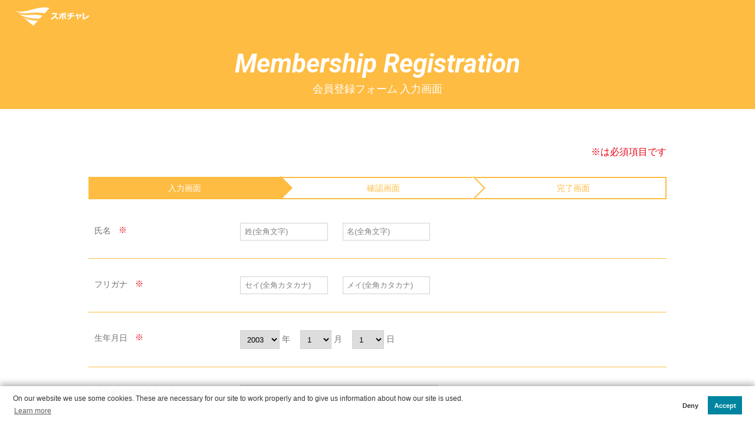

--- FILE ---
content_type: text/html; charset=UTF-8
request_url: https://spochalle.com/signup/
body_size: 15350
content:

<!DOCTYPE html>
<html lang="ja">
<head>
  <meta name="viewport" content="width=device-width, initial-scale=1, user-scalable=no">
	<meta charset="UTF-8">
  <meta name="facebook-domain-verification" content="w8ov39nhfcre2dd6p8misr7erih8c0" />
	<link rel="profile" href="http://gmpg.org/xfn/11">
	<link rel="pingback" href="https://spochalle.com/xmlrpc.php">
	<link rel="shortcut icon" href="https://spochalle.com/wp-content/themes/career/images/favicon.ico" />

<!-- Google Tag Manager 2022/03/14導入-->
<script>(function(w,d,s,l,i){w[l]=w[l]||[];w[l].push({'gtm.start':
new Date().getTime(),event:'gtm.js'});var f=d.getElementsByTagName(s)[0],
j=d.createElement(s),dl=l!='dataLayer'?'&l='+l:'';j.async=true;j.src=
'https://www.googletagmanager.com/gtm.js?id='+i+dl;f.parentNode.insertBefore(j,f);
})(window,document,'script','dataLayer','GTM-MWNCLZ9');</script>
<!-- End Google Tag Manager -->

<!-- Markedo Code -->
<!-- <script type="text/javascript">
(function() {
  var didInit = false;
  function initMunchkin() {
    if(didInit === false) {
      didInit = true;
      Munchkin.init('802-VSN-072');
    }
  }
  var s = document.createElement('script');
  s.type = 'text/javascript';
  s.async = true;
  s.src = '//munchkin.marketo.net/munchkin.js';
  s.onreadystatechange = function() {
    if (this.readyState == 'complete' || this.readyState == 'loaded') {
      initMunchkin();
    }
  };
  s.onload = initMunchkin;
  document.getElementsByTagName('head')[0].appendChild(s);
})();
</script> -->
<!-- Markedo Code END -->

    <!-- Facebook Pixel Code -->
              <!-- Purchase -->
      <script>
      !function(f,b,e,v,n,t,s)
      {if(f.fbq)return;n=f.fbq=function(){n.callMethod?
      n.callMethod.apply(n,arguments):n.queue.push(arguments)};
      if(!f._fbq)f._fbq=n;n.push=n;n.loaded=!0;n.version='2.0';
      n.queue=[];t=b.createElement(e);t.async=!0;
      t.src=v;s=b.getElementsByTagName(e)[0];
      s.parentNode.insertBefore(t,s)}(window, document,'script',
      'https://connect.facebook.net/en_US/fbevents.js');
      fbq('init','2730835703849859');
      fbq('track','PageView', {}, {eventID:'PageView_6956e698d796f'});
      fbq('track','Purchase', {value: 0.00, currency: 'USD'}, {eventID:'Purchase_6956e698d796f'});
      </script>
        
<title>会員登録フォーム 入力画面 - スポチャレ</title>

		<!-- All in One SEO 4.6.5 - aioseo.com -->
		<meta name="description" content="スポーツ経験者のための就職支援サイト【スポチャレ】。担当アドバイザーもスポーツ経験者！スポーツで学んだ知識・経験を活かした就職活動を応援します！「スポーツの経験は就職活動の力になる」" />
		<meta name="robots" content="max-image-preview:large" />
		<link rel="canonical" href="https://spochalle.com/signup/" />
		<meta name="generator" content="All in One SEO (AIOSEO) 4.6.5" />
		<meta property="og:locale" content="ja_JP" />
		<meta property="og:site_name" content="スポチャレ - スポーツ経験者のための就職支援サービス" />
		<meta property="og:type" content="article" />
		<meta property="og:title" content="会員登録フォーム 入力画面 - スポチャレ" />
		<meta property="og:description" content="スポーツ経験者のための就職支援サイト【スポチャレ】。担当アドバイザーもスポーツ経験者！スポーツで学んだ知識・経験を活かした就職活動を応援します！「スポーツの経験は就職活動の力になる」" />
		<meta property="og:url" content="https://spochalle.com/signup/" />
		<meta property="og:image" content="https://spochalle.com/wp-content/themes/career/images/spochalle_logo/spochalle_logo_color.png" />
		<meta property="og:image:secure_url" content="https://spochalle.com/wp-content/themes/career/images/spochalle_logo/spochalle_logo_color.png" />
		<meta property="article:published_time" content="2017-03-08T10:06:32+00:00" />
		<meta property="article:modified_time" content="2020-05-29T06:29:48+00:00" />
		<meta name="twitter:card" content="summary_large_image" />
		<meta name="twitter:title" content="会員登録フォーム 入力画面 - スポチャレ" />
		<meta name="twitter:description" content="スポーツ経験者のための就職支援サイト【スポチャレ】。担当アドバイザーもスポーツ経験者！スポーツで学んだ知識・経験を活かした就職活動を応援します！「スポーツの経験は就職活動の力になる」" />
		<meta name="twitter:image" content="https://spochalle.com/wp-content/themes/career/images/spochalle_logo/spochalle_logo_color.png" />
		<script type="application/ld+json" class="aioseo-schema">
			{"@context":"https:\/\/schema.org","@graph":[{"@type":"BreadcrumbList","@id":"https:\/\/spochalle.com\/signup\/#breadcrumblist","itemListElement":[{"@type":"ListItem","@id":"https:\/\/spochalle.com\/#listItem","position":1,"name":"\u5bb6","item":"https:\/\/spochalle.com\/","nextItem":"https:\/\/spochalle.com\/signup\/#listItem"},{"@type":"ListItem","@id":"https:\/\/spochalle.com\/signup\/#listItem","position":2,"name":"\u4f1a\u54e1\u767b\u9332\u30d5\u30a9\u30fc\u30e0 \u5165\u529b\u753b\u9762","previousItem":"https:\/\/spochalle.com\/#listItem"}]},{"@type":"Organization","@id":"https:\/\/spochalle.com\/#organization","name":"\u30b9\u30dd\u30c1\u30e3\u30ec","description":"\u30b9\u30dd\u30fc\u30c4\u7d4c\u9a13\u8005\u306e\u305f\u3081\u306e\u5c31\u8077\u652f\u63f4\u30b5\u30fc\u30d3\u30b9","url":"https:\/\/spochalle.com\/"},{"@type":"WebPage","@id":"https:\/\/spochalle.com\/signup\/#webpage","url":"https:\/\/spochalle.com\/signup\/","name":"\u4f1a\u54e1\u767b\u9332\u30d5\u30a9\u30fc\u30e0 \u5165\u529b\u753b\u9762 - \u30b9\u30dd\u30c1\u30e3\u30ec","description":"\u30b9\u30dd\u30fc\u30c4\u7d4c\u9a13\u8005\u306e\u305f\u3081\u306e\u5c31\u8077\u652f\u63f4\u30b5\u30a4\u30c8\u3010\u30b9\u30dd\u30c1\u30e3\u30ec\u3011\u3002\u62c5\u5f53\u30a2\u30c9\u30d0\u30a4\u30b6\u30fc\u3082\u30b9\u30dd\u30fc\u30c4\u7d4c\u9a13\u8005\uff01\u30b9\u30dd\u30fc\u30c4\u3067\u5b66\u3093\u3060\u77e5\u8b58\u30fb\u7d4c\u9a13\u3092\u6d3b\u304b\u3057\u305f\u5c31\u8077\u6d3b\u52d5\u3092\u5fdc\u63f4\u3057\u307e\u3059\uff01\u300c\u30b9\u30dd\u30fc\u30c4\u306e\u7d4c\u9a13\u306f\u5c31\u8077\u6d3b\u52d5\u306e\u529b\u306b\u306a\u308b\u300d","inLanguage":"ja","isPartOf":{"@id":"https:\/\/spochalle.com\/#website"},"breadcrumb":{"@id":"https:\/\/spochalle.com\/signup\/#breadcrumblist"},"datePublished":"2017-03-08T19:06:32+09:00","dateModified":"2020-05-29T15:29:48+09:00"},{"@type":"WebSite","@id":"https:\/\/spochalle.com\/#website","url":"https:\/\/spochalle.com\/","name":"\u30b9\u30dd\u30c1\u30e3\u30ec","description":"\u30b9\u30dd\u30fc\u30c4\u7d4c\u9a13\u8005\u306e\u305f\u3081\u306e\u5c31\u8077\u652f\u63f4\u30b5\u30fc\u30d3\u30b9","inLanguage":"ja","publisher":{"@id":"https:\/\/spochalle.com\/#organization"}}]}
		</script>
		<!-- All in One SEO -->

<link rel='dns-prefetch' href='//code.jquery.com' />
<link rel='dns-prefetch' href='//cdnjs.cloudflare.com' />
<link rel='dns-prefetch' href='//fonts.googleapis.com' />
<link rel="alternate" type="application/rss+xml" title="スポチャレ &raquo; フィード" href="https://spochalle.com/feed/" />
<link rel="alternate" type="application/rss+xml" title="スポチャレ &raquo; コメントフィード" href="https://spochalle.com/comments/feed/" />
<script type="text/javascript">
/* <![CDATA[ */
window._wpemojiSettings = {"baseUrl":"https:\/\/s.w.org\/images\/core\/emoji\/15.0.3\/72x72\/","ext":".png","svgUrl":"https:\/\/s.w.org\/images\/core\/emoji\/15.0.3\/svg\/","svgExt":".svg","source":{"concatemoji":"https:\/\/spochalle.com\/wp-includes\/js\/wp-emoji-release.min.js?ver=6.5.7"}};
/*! This file is auto-generated */
!function(i,n){var o,s,e;function c(e){try{var t={supportTests:e,timestamp:(new Date).valueOf()};sessionStorage.setItem(o,JSON.stringify(t))}catch(e){}}function p(e,t,n){e.clearRect(0,0,e.canvas.width,e.canvas.height),e.fillText(t,0,0);var t=new Uint32Array(e.getImageData(0,0,e.canvas.width,e.canvas.height).data),r=(e.clearRect(0,0,e.canvas.width,e.canvas.height),e.fillText(n,0,0),new Uint32Array(e.getImageData(0,0,e.canvas.width,e.canvas.height).data));return t.every(function(e,t){return e===r[t]})}function u(e,t,n){switch(t){case"flag":return n(e,"\ud83c\udff3\ufe0f\u200d\u26a7\ufe0f","\ud83c\udff3\ufe0f\u200b\u26a7\ufe0f")?!1:!n(e,"\ud83c\uddfa\ud83c\uddf3","\ud83c\uddfa\u200b\ud83c\uddf3")&&!n(e,"\ud83c\udff4\udb40\udc67\udb40\udc62\udb40\udc65\udb40\udc6e\udb40\udc67\udb40\udc7f","\ud83c\udff4\u200b\udb40\udc67\u200b\udb40\udc62\u200b\udb40\udc65\u200b\udb40\udc6e\u200b\udb40\udc67\u200b\udb40\udc7f");case"emoji":return!n(e,"\ud83d\udc26\u200d\u2b1b","\ud83d\udc26\u200b\u2b1b")}return!1}function f(e,t,n){var r="undefined"!=typeof WorkerGlobalScope&&self instanceof WorkerGlobalScope?new OffscreenCanvas(300,150):i.createElement("canvas"),a=r.getContext("2d",{willReadFrequently:!0}),o=(a.textBaseline="top",a.font="600 32px Arial",{});return e.forEach(function(e){o[e]=t(a,e,n)}),o}function t(e){var t=i.createElement("script");t.src=e,t.defer=!0,i.head.appendChild(t)}"undefined"!=typeof Promise&&(o="wpEmojiSettingsSupports",s=["flag","emoji"],n.supports={everything:!0,everythingExceptFlag:!0},e=new Promise(function(e){i.addEventListener("DOMContentLoaded",e,{once:!0})}),new Promise(function(t){var n=function(){try{var e=JSON.parse(sessionStorage.getItem(o));if("object"==typeof e&&"number"==typeof e.timestamp&&(new Date).valueOf()<e.timestamp+604800&&"object"==typeof e.supportTests)return e.supportTests}catch(e){}return null}();if(!n){if("undefined"!=typeof Worker&&"undefined"!=typeof OffscreenCanvas&&"undefined"!=typeof URL&&URL.createObjectURL&&"undefined"!=typeof Blob)try{var e="postMessage("+f.toString()+"("+[JSON.stringify(s),u.toString(),p.toString()].join(",")+"));",r=new Blob([e],{type:"text/javascript"}),a=new Worker(URL.createObjectURL(r),{name:"wpTestEmojiSupports"});return void(a.onmessage=function(e){c(n=e.data),a.terminate(),t(n)})}catch(e){}c(n=f(s,u,p))}t(n)}).then(function(e){for(var t in e)n.supports[t]=e[t],n.supports.everything=n.supports.everything&&n.supports[t],"flag"!==t&&(n.supports.everythingExceptFlag=n.supports.everythingExceptFlag&&n.supports[t]);n.supports.everythingExceptFlag=n.supports.everythingExceptFlag&&!n.supports.flag,n.DOMReady=!1,n.readyCallback=function(){n.DOMReady=!0}}).then(function(){return e}).then(function(){var e;n.supports.everything||(n.readyCallback(),(e=n.source||{}).concatemoji?t(e.concatemoji):e.wpemoji&&e.twemoji&&(t(e.twemoji),t(e.wpemoji)))}))}((window,document),window._wpemojiSettings);
/* ]]> */
</script>
<link rel='stylesheet' id='mw-wp-form-css' href='https://spochalle.com/wp-content/plugins/mw-wp-form/css/style.css?ver=6.5.7' type='text/css' media='all' />
<link rel='stylesheet' id='sbi_styles-css' href='https://spochalle.com/wp-content/plugins/instagram-feed/css/sbi-styles.min.css?ver=6.4.2' type='text/css' media='all' />
<style id='wp-emoji-styles-inline-css' type='text/css'>

	img.wp-smiley, img.emoji {
		display: inline !important;
		border: none !important;
		box-shadow: none !important;
		height: 1em !important;
		width: 1em !important;
		margin: 0 0.07em !important;
		vertical-align: -0.1em !important;
		background: none !important;
		padding: 0 !important;
	}
</style>
<link rel='stylesheet' id='wp-block-library-css' href='https://spochalle.com/wp-includes/css/dist/block-library/style.min.css?ver=6.5.7' type='text/css' media='all' />
<style id='classic-theme-styles-inline-css' type='text/css'>
/*! This file is auto-generated */
.wp-block-button__link{color:#fff;background-color:#32373c;border-radius:9999px;box-shadow:none;text-decoration:none;padding:calc(.667em + 2px) calc(1.333em + 2px);font-size:1.125em}.wp-block-file__button{background:#32373c;color:#fff;text-decoration:none}
</style>
<style id='global-styles-inline-css' type='text/css'>
body{--wp--preset--color--black: #000000;--wp--preset--color--cyan-bluish-gray: #abb8c3;--wp--preset--color--white: #ffffff;--wp--preset--color--pale-pink: #f78da7;--wp--preset--color--vivid-red: #cf2e2e;--wp--preset--color--luminous-vivid-orange: #ff6900;--wp--preset--color--luminous-vivid-amber: #fcb900;--wp--preset--color--light-green-cyan: #7bdcb5;--wp--preset--color--vivid-green-cyan: #00d084;--wp--preset--color--pale-cyan-blue: #8ed1fc;--wp--preset--color--vivid-cyan-blue: #0693e3;--wp--preset--color--vivid-purple: #9b51e0;--wp--preset--gradient--vivid-cyan-blue-to-vivid-purple: linear-gradient(135deg,rgba(6,147,227,1) 0%,rgb(155,81,224) 100%);--wp--preset--gradient--light-green-cyan-to-vivid-green-cyan: linear-gradient(135deg,rgb(122,220,180) 0%,rgb(0,208,130) 100%);--wp--preset--gradient--luminous-vivid-amber-to-luminous-vivid-orange: linear-gradient(135deg,rgba(252,185,0,1) 0%,rgba(255,105,0,1) 100%);--wp--preset--gradient--luminous-vivid-orange-to-vivid-red: linear-gradient(135deg,rgba(255,105,0,1) 0%,rgb(207,46,46) 100%);--wp--preset--gradient--very-light-gray-to-cyan-bluish-gray: linear-gradient(135deg,rgb(238,238,238) 0%,rgb(169,184,195) 100%);--wp--preset--gradient--cool-to-warm-spectrum: linear-gradient(135deg,rgb(74,234,220) 0%,rgb(151,120,209) 20%,rgb(207,42,186) 40%,rgb(238,44,130) 60%,rgb(251,105,98) 80%,rgb(254,248,76) 100%);--wp--preset--gradient--blush-light-purple: linear-gradient(135deg,rgb(255,206,236) 0%,rgb(152,150,240) 100%);--wp--preset--gradient--blush-bordeaux: linear-gradient(135deg,rgb(254,205,165) 0%,rgb(254,45,45) 50%,rgb(107,0,62) 100%);--wp--preset--gradient--luminous-dusk: linear-gradient(135deg,rgb(255,203,112) 0%,rgb(199,81,192) 50%,rgb(65,88,208) 100%);--wp--preset--gradient--pale-ocean: linear-gradient(135deg,rgb(255,245,203) 0%,rgb(182,227,212) 50%,rgb(51,167,181) 100%);--wp--preset--gradient--electric-grass: linear-gradient(135deg,rgb(202,248,128) 0%,rgb(113,206,126) 100%);--wp--preset--gradient--midnight: linear-gradient(135deg,rgb(2,3,129) 0%,rgb(40,116,252) 100%);--wp--preset--font-size--small: 13px;--wp--preset--font-size--medium: 20px;--wp--preset--font-size--large: 36px;--wp--preset--font-size--x-large: 42px;--wp--preset--spacing--20: 0.44rem;--wp--preset--spacing--30: 0.67rem;--wp--preset--spacing--40: 1rem;--wp--preset--spacing--50: 1.5rem;--wp--preset--spacing--60: 2.25rem;--wp--preset--spacing--70: 3.38rem;--wp--preset--spacing--80: 5.06rem;--wp--preset--shadow--natural: 6px 6px 9px rgba(0, 0, 0, 0.2);--wp--preset--shadow--deep: 12px 12px 50px rgba(0, 0, 0, 0.4);--wp--preset--shadow--sharp: 6px 6px 0px rgba(0, 0, 0, 0.2);--wp--preset--shadow--outlined: 6px 6px 0px -3px rgba(255, 255, 255, 1), 6px 6px rgba(0, 0, 0, 1);--wp--preset--shadow--crisp: 6px 6px 0px rgba(0, 0, 0, 1);}:where(.is-layout-flex){gap: 0.5em;}:where(.is-layout-grid){gap: 0.5em;}body .is-layout-flex{display: flex;}body .is-layout-flex{flex-wrap: wrap;align-items: center;}body .is-layout-flex > *{margin: 0;}body .is-layout-grid{display: grid;}body .is-layout-grid > *{margin: 0;}:where(.wp-block-columns.is-layout-flex){gap: 2em;}:where(.wp-block-columns.is-layout-grid){gap: 2em;}:where(.wp-block-post-template.is-layout-flex){gap: 1.25em;}:where(.wp-block-post-template.is-layout-grid){gap: 1.25em;}.has-black-color{color: var(--wp--preset--color--black) !important;}.has-cyan-bluish-gray-color{color: var(--wp--preset--color--cyan-bluish-gray) !important;}.has-white-color{color: var(--wp--preset--color--white) !important;}.has-pale-pink-color{color: var(--wp--preset--color--pale-pink) !important;}.has-vivid-red-color{color: var(--wp--preset--color--vivid-red) !important;}.has-luminous-vivid-orange-color{color: var(--wp--preset--color--luminous-vivid-orange) !important;}.has-luminous-vivid-amber-color{color: var(--wp--preset--color--luminous-vivid-amber) !important;}.has-light-green-cyan-color{color: var(--wp--preset--color--light-green-cyan) !important;}.has-vivid-green-cyan-color{color: var(--wp--preset--color--vivid-green-cyan) !important;}.has-pale-cyan-blue-color{color: var(--wp--preset--color--pale-cyan-blue) !important;}.has-vivid-cyan-blue-color{color: var(--wp--preset--color--vivid-cyan-blue) !important;}.has-vivid-purple-color{color: var(--wp--preset--color--vivid-purple) !important;}.has-black-background-color{background-color: var(--wp--preset--color--black) !important;}.has-cyan-bluish-gray-background-color{background-color: var(--wp--preset--color--cyan-bluish-gray) !important;}.has-white-background-color{background-color: var(--wp--preset--color--white) !important;}.has-pale-pink-background-color{background-color: var(--wp--preset--color--pale-pink) !important;}.has-vivid-red-background-color{background-color: var(--wp--preset--color--vivid-red) !important;}.has-luminous-vivid-orange-background-color{background-color: var(--wp--preset--color--luminous-vivid-orange) !important;}.has-luminous-vivid-amber-background-color{background-color: var(--wp--preset--color--luminous-vivid-amber) !important;}.has-light-green-cyan-background-color{background-color: var(--wp--preset--color--light-green-cyan) !important;}.has-vivid-green-cyan-background-color{background-color: var(--wp--preset--color--vivid-green-cyan) !important;}.has-pale-cyan-blue-background-color{background-color: var(--wp--preset--color--pale-cyan-blue) !important;}.has-vivid-cyan-blue-background-color{background-color: var(--wp--preset--color--vivid-cyan-blue) !important;}.has-vivid-purple-background-color{background-color: var(--wp--preset--color--vivid-purple) !important;}.has-black-border-color{border-color: var(--wp--preset--color--black) !important;}.has-cyan-bluish-gray-border-color{border-color: var(--wp--preset--color--cyan-bluish-gray) !important;}.has-white-border-color{border-color: var(--wp--preset--color--white) !important;}.has-pale-pink-border-color{border-color: var(--wp--preset--color--pale-pink) !important;}.has-vivid-red-border-color{border-color: var(--wp--preset--color--vivid-red) !important;}.has-luminous-vivid-orange-border-color{border-color: var(--wp--preset--color--luminous-vivid-orange) !important;}.has-luminous-vivid-amber-border-color{border-color: var(--wp--preset--color--luminous-vivid-amber) !important;}.has-light-green-cyan-border-color{border-color: var(--wp--preset--color--light-green-cyan) !important;}.has-vivid-green-cyan-border-color{border-color: var(--wp--preset--color--vivid-green-cyan) !important;}.has-pale-cyan-blue-border-color{border-color: var(--wp--preset--color--pale-cyan-blue) !important;}.has-vivid-cyan-blue-border-color{border-color: var(--wp--preset--color--vivid-cyan-blue) !important;}.has-vivid-purple-border-color{border-color: var(--wp--preset--color--vivid-purple) !important;}.has-vivid-cyan-blue-to-vivid-purple-gradient-background{background: var(--wp--preset--gradient--vivid-cyan-blue-to-vivid-purple) !important;}.has-light-green-cyan-to-vivid-green-cyan-gradient-background{background: var(--wp--preset--gradient--light-green-cyan-to-vivid-green-cyan) !important;}.has-luminous-vivid-amber-to-luminous-vivid-orange-gradient-background{background: var(--wp--preset--gradient--luminous-vivid-amber-to-luminous-vivid-orange) !important;}.has-luminous-vivid-orange-to-vivid-red-gradient-background{background: var(--wp--preset--gradient--luminous-vivid-orange-to-vivid-red) !important;}.has-very-light-gray-to-cyan-bluish-gray-gradient-background{background: var(--wp--preset--gradient--very-light-gray-to-cyan-bluish-gray) !important;}.has-cool-to-warm-spectrum-gradient-background{background: var(--wp--preset--gradient--cool-to-warm-spectrum) !important;}.has-blush-light-purple-gradient-background{background: var(--wp--preset--gradient--blush-light-purple) !important;}.has-blush-bordeaux-gradient-background{background: var(--wp--preset--gradient--blush-bordeaux) !important;}.has-luminous-dusk-gradient-background{background: var(--wp--preset--gradient--luminous-dusk) !important;}.has-pale-ocean-gradient-background{background: var(--wp--preset--gradient--pale-ocean) !important;}.has-electric-grass-gradient-background{background: var(--wp--preset--gradient--electric-grass) !important;}.has-midnight-gradient-background{background: var(--wp--preset--gradient--midnight) !important;}.has-small-font-size{font-size: var(--wp--preset--font-size--small) !important;}.has-medium-font-size{font-size: var(--wp--preset--font-size--medium) !important;}.has-large-font-size{font-size: var(--wp--preset--font-size--large) !important;}.has-x-large-font-size{font-size: var(--wp--preset--font-size--x-large) !important;}
.wp-block-navigation a:where(:not(.wp-element-button)){color: inherit;}
:where(.wp-block-post-template.is-layout-flex){gap: 1.25em;}:where(.wp-block-post-template.is-layout-grid){gap: 1.25em;}
:where(.wp-block-columns.is-layout-flex){gap: 2em;}:where(.wp-block-columns.is-layout-grid){gap: 2em;}
.wp-block-pullquote{font-size: 1.5em;line-height: 1.6;}
</style>
<link rel='stylesheet' id='callout-style-css' href='https://spochalle.com/wp-content/plugins/instagram-feed/admin/assets/css/callout.css' type='text/css' media='all' />
<link rel='stylesheet' id='career-fonts-css' href='https://fonts.googleapis.com/css?family=Roboto%3A400%2C400i%2C700%2C700i&#038;ver=20170523v1' type='text/css' media='all' />
<link rel='stylesheet' id='career-style-css' href='https://spochalle.com/wp-content/themes/career/css/style.css?ver=251008020720' type='text/css' media='all' />
<link rel="https://api.w.org/" href="https://spochalle.com/wp-json/" /><link rel="alternate" type="application/json" href="https://spochalle.com/wp-json/wp/v2/pages/7" /><link rel="EditURI" type="application/rsd+xml" title="RSD" href="https://spochalle.com/xmlrpc.php?rsd" />
<meta name="generator" content="WordPress 6.5.7" />
<link rel='shortlink' href='https://spochalle.com/?p=7' />
<link rel="alternate" type="application/json+oembed" href="https://spochalle.com/wp-json/oembed/1.0/embed?url=https%3A%2F%2Fspochalle.com%2Fsignup%2F" />
<link rel="alternate" type="text/xml+oembed" href="https://spochalle.com/wp-json/oembed/1.0/embed?url=https%3A%2F%2Fspochalle.com%2Fsignup%2F&#038;format=xml" />
<link rel="icon" href="https://spochalle.com/wp-content/uploads/2023/08/am2ln-xz6bd.jpeg" sizes="32x32" />
<link rel="icon" href="https://spochalle.com/wp-content/uploads/2023/08/am2ln-xz6bd.jpeg" sizes="192x192" />
<link rel="apple-touch-icon" href="https://spochalle.com/wp-content/uploads/2023/08/am2ln-xz6bd.jpeg" />
<meta name="msapplication-TileImage" content="https://spochalle.com/wp-content/uploads/2023/08/am2ln-xz6bd.jpeg" />

<script type="text/javascript" src="https://ajax.googleapis.com/ajax/libs/jquery/1.12.4/jquery.min.js"></script>
<script src="https://ajax.googleapis.com/ajax/libs/jqueryui/1/jquery-ui.min.js"></script>
<script src="https://ajax.googleapis.com/ajax/libs/jqueryui/1/i18n/jquery.ui.datepicker-ja.min.js"></script>
<!--script src="https://cdn.rawgit.com/osamutake/japanese-holidays-js/v1.0.6/lib/japanese-holidays.min.js"></script -->
<script type="text/javascript" src="https://spochalle.com/wp-content/themes/career/js/jquery.timepicker.min.js"></script>
<script src="https://cdnjs.cloudflare.com/ajax/libs/jquery-cookie/1.4.1/jquery.cookie.min.js"></script>
<link rel="stylesheet" type="text/css" href="https://spochalle.com/wp-content/themes/career/css/jquery.timepicker.css" />
<link rel="stylesheet" href="https://ajax.googleapis.com/ajax/libs/jqueryui/1/themes/redmond/jquery-ui.css" >

<!-- Global site tag (gtag.js) - Google Analytics -->
<!-- 2022/03/14 Google Tag Managerとの連携によりコメントアウト -->
<!-- <script async src="https://www.googletagmanager.com/gtag/js?id=UA-174157390-1"></script>
<script>
  window.dataLayer = window.dataLayer || [];
  function gtag(){dataLayer.push(arguments);}
  gtag('js', new Date());

  gtag('config', 'UA-174157390-1');
</script> -->
<!-- End Global site tag (gtag.js) - Google Analytics -->

<!-- Twitter universal website tag code -->
<!-- <script>
!function(e,t,n,s,u,a){e.twq||(s=e.twq=function(){s.exe?s.exe.apply(s,arguments):s.queue.push(arguments);
},s.version='1.1',s.queue=[],u=t.createElement(n),u.async=!0,u.src='//static.ads-twitter.com/uwt.js',
a=t.getElementsByTagName(n)[0],a.parentNode.insertBefore(u,a))}(window,document,'script');
// Insert Twitter Pixel ID and Standard Event data below
twq('init','o4wyu');
twq('track','PageView');
</script> -->
<!-- End Twitter universal website tag code -->

</head>

<body class="page-template page-template-page-contact page-template-page-contact-php page page-id-7 page-parent page-signup">
<!-- Google Tag Manager (noscript) 2022/03/14導入-->
<noscript><iframe src="https://www.googletagmanager.com/ns.html?id=GTM-MWNCLZ9"
height="0" width="0" style="display:none;visibility:hidden"></iframe></noscript>
<!-- End Google Tag Manager (noscript) -->

<div id="fb-root"></div>
<script>(function(d, s, id) {
  var js, fjs = d.getElementsByTagName(s)[0];
  if (d.getElementById(id)) return;
  js = d.createElement(s); js.id = id;
  js.src = "//connect.facebook.net/ja_JP/sdk.js#xfbml=1&version=v2.8";
  fjs.parentNode.insertBefore(js, fjs);
}(document, 'script', 'facebook-jssdk'));</script>
    <div id="header">
        <div class="logoarea">
         <br/>
                      <div class="logo"><a href="https://spochalle.com"><img src="https://spochalle.com/wp-content/themes/career/images/spochalle_logo/spochalle_logo.png" alt="spochalle" width="187" height="32"></a></div>
                  </div>
    </div>
<div class="breadcrumbs">
  <ul>
	  <li><a href="https://spochalle.com">HOME</a></li><li><span>会員登録フォーム 入力画面</span></li>  </ul>
</div><div class="content-sub">
  <div class="content-sub_header">
    <div class="container content">
      <div class="content_header">
        <p class="subtitle">Membership Registration</p>        <h1>会員登録フォーム 入力画面</h1>
      </div>
    </div>
  </div>
</div>
<div class="content-form content-form-signup bg-white">
<div class="container content">
<div class="content_body">
 <p class="reqire-text" style="
    text-align: right;
    font-size: 16px;
    color: #e60011;
">※は必須項目です</p>
  <div class="form_progress">
    <ol>
      <li class="active">入力<span class="xs-hidden">画面</span></li>
      <li>確認<span class="xs-hidden">画面</span></li>
      <li>完了<span class="xs-hidden">画面</span></li>
    </ol>
  </div>
<div id="mw_wp_form_mw-wp-form-13" class="mw_wp_form mw_wp_form_input  ">
					<form method="post" action="" enctype="multipart/form-data"><div class="grid-container">
  <div class="cl3 xs-cl12">
    <div class="grid-content">
      <p>氏名<span class="required">※</span></p>
    </div>
  </div>
  <div class="cl9 xs-cl12">
    <div class="grid-content">
      <label>
<input type="text" name="name1" size="60" value="" placeholder="姓(全角文字)" / pattern="[^ 　]+" title="スペースを削除してください。">
</label>
      <label>
<input type="text" name="name2" size="60" value="" placeholder="名(全角文字)" / pattern="[^ 　]+" title="スペースを削除してください。">
</label>
      </div>
  </div>
</div>
<div class="grid-container">
  <div class="cl3 xs-cl12">
    <div class="grid-content">
      <p>フリガナ<span class="required">※</span></p>
    </div>
  </div>
  <div class="cl9 xs-cl12">
    <div class="grid-content">
      <label>
<input type="text" name="furigana1" size="60" value="" placeholder="セイ(全角カタカナ)" / pattern="[^ 　]+" title="スペースを削除してください。">
</label>
      <label>
<input type="text" name="furigana2" size="60" value="" placeholder="メイ(全角カタカナ)" / pattern="[^ 　]+" title="スペースを削除してください。">
</label>
      </div>
  </div>
</div>
<div class="grid-container">
  <div class="cl3 xs-cl12">
    <div class="grid-content">
      <p>生年月日<span class="required">※</span></p>
    </div>
  </div>
  <div class="cl9 xs-cl12">
    <div class="grid-content">
      <label>
<select name="yy" >
			<option value="1990" >
			1990		</option>
			<option value="1991" >
			1991		</option>
			<option value="1992" >
			1992		</option>
			<option value="1993" >
			1993		</option>
			<option value="1994" >
			1994		</option>
			<option value="1995" >
			1995		</option>
			<option value="1996" >
			1996		</option>
			<option value="1997" >
			1997		</option>
			<option value="1998" >
			1998		</option>
			<option value="1999" >
			1999		</option>
			<option value="2000" >
			2000		</option>
			<option value="2001" >
			2001		</option>
			<option value="2002" >
			2002		</option>
			<option value="2003" selected='selected'>
			2003		</option>
			<option value="2004" >
			2004		</option>
			<option value="2005" >
			2005		</option>
			<option value="2006" >
			2006		</option>
			<option value="2007" >
			2007		</option>
			<option value="2008" >
			2008		</option>
			<option value="2009" >
			2009		</option>
			<option value="2010" >
			2010		</option>
			<option value="2011" >
			2011		</option>
			<option value="2012" >
			2012		</option>
			<option value="2013" >
			2013		</option>
			<option value="2014" >
			2014		</option>
			<option value="2015" >
			2015		</option>
			<option value="2016" >
			2016		</option>
			<option value="2017" >
			2017		</option>
			<option value="2018" >
			2018		</option>
			<option value="2019" >
			2019		</option>
			<option value="2020" >
			2020		</option>
			<option value="2021" >
			2021		</option>
			<option value="2022" >
			2022		</option>
			<option value="2023" >
			2023		</option>
			<option value="2024" >
			2024		</option>
			<option value="2025" >
			2025		</option>
			<option value="2026" >
			2026		</option>
	</select>

<input type="hidden" name="__children[yy][]" value="{&quot;1990&quot;:1990,&quot;1991&quot;:1991,&quot;1992&quot;:1992,&quot;1993&quot;:1993,&quot;1994&quot;:1994,&quot;1995&quot;:1995,&quot;1996&quot;:1996,&quot;1997&quot;:1997,&quot;1998&quot;:1998,&quot;1999&quot;:1999,&quot;2000&quot;:2000,&quot;2001&quot;:2001,&quot;2002&quot;:2002,&quot;2003&quot;:2003,&quot;2004&quot;:2004,&quot;2005&quot;:2005,&quot;2006&quot;:2006,&quot;2007&quot;:2007,&quot;2008&quot;:2008,&quot;2009&quot;:2009,&quot;2010&quot;:2010,&quot;2011&quot;:2011,&quot;2012&quot;:2012,&quot;2013&quot;:2013,&quot;2014&quot;:2014,&quot;2015&quot;:2015,&quot;2016&quot;:2016,&quot;2017&quot;:2017,&quot;2018&quot;:2018,&quot;2019&quot;:2019,&quot;2020&quot;:2020,&quot;2021&quot;:2021,&quot;2022&quot;:2022,&quot;2023&quot;:2023,&quot;2024&quot;:2024,&quot;2025&quot;:2025,&quot;2026&quot;:2026}" />
年</label>
      <label>
<select name="mm" >
			<option value="1" >
			1		</option>
			<option value="2" >
			2		</option>
			<option value="3" >
			3		</option>
			<option value="4" >
			4		</option>
			<option value="5" >
			5		</option>
			<option value="6" >
			6		</option>
			<option value="7" >
			7		</option>
			<option value="8" >
			8		</option>
			<option value="9" >
			9		</option>
			<option value="10" >
			10		</option>
			<option value="11" >
			11		</option>
			<option value="12" >
			12		</option>
	</select>

<input type="hidden" name="__children[mm][]" value="{&quot;1&quot;:1,&quot;2&quot;:2,&quot;3&quot;:3,&quot;4&quot;:4,&quot;5&quot;:5,&quot;6&quot;:6,&quot;7&quot;:7,&quot;8&quot;:8,&quot;9&quot;:9,&quot;10&quot;:10,&quot;11&quot;:11,&quot;12&quot;:12}" />
月</label>
      <label>
<select name="dd" >
			<option value="1" >
			1		</option>
			<option value="2" >
			2		</option>
			<option value="3" >
			3		</option>
			<option value="4" >
			4		</option>
			<option value="5" >
			5		</option>
			<option value="6" >
			6		</option>
			<option value="7" >
			7		</option>
			<option value="8" >
			8		</option>
			<option value="9" >
			9		</option>
			<option value="10" >
			10		</option>
			<option value="11" >
			11		</option>
			<option value="12" >
			12		</option>
			<option value="13" >
			13		</option>
			<option value="14" >
			14		</option>
			<option value="15" >
			15		</option>
			<option value="16" >
			16		</option>
			<option value="17" >
			17		</option>
			<option value="18" >
			18		</option>
			<option value="19" >
			19		</option>
			<option value="20" >
			20		</option>
			<option value="21" >
			21		</option>
			<option value="22" >
			22		</option>
			<option value="23" >
			23		</option>
			<option value="24" >
			24		</option>
			<option value="25" >
			25		</option>
			<option value="26" >
			26		</option>
			<option value="27" >
			27		</option>
			<option value="28" >
			28		</option>
			<option value="29" >
			29		</option>
			<option value="30" >
			30		</option>
			<option value="31" >
			31		</option>
	</select>

<input type="hidden" name="__children[dd][]" value="{&quot;1&quot;:1,&quot;2&quot;:2,&quot;3&quot;:3,&quot;4&quot;:4,&quot;5&quot;:5,&quot;6&quot;:6,&quot;7&quot;:7,&quot;8&quot;:8,&quot;9&quot;:9,&quot;10&quot;:10,&quot;11&quot;:11,&quot;12&quot;:12,&quot;13&quot;:13,&quot;14&quot;:14,&quot;15&quot;:15,&quot;16&quot;:16,&quot;17&quot;:17,&quot;18&quot;:18,&quot;19&quot;:19,&quot;20&quot;:20,&quot;21&quot;:21,&quot;22&quot;:22,&quot;23&quot;:23,&quot;24&quot;:24,&quot;25&quot;:25,&quot;26&quot;:26,&quot;27&quot;:27,&quot;28&quot;:28,&quot;29&quot;:29,&quot;30&quot;:30,&quot;31&quot;:31}" />
日</label>
     </div>
  </div>
</div>
<div class="grid-container">
  <div class="cl3 xs-cl12">
    <div class="grid-content">
      <p>現住所：<br>郵便番号<span class="required">※</span></p>
    </div>
  </div>
  <div class="cl9 xs-cl12">
    <div class="grid-content">
      <label>
<input type="number" name="zip" value="" step="1" placeholder="半角数字、ハイフンなし"/>
</label>
      </div>
  </div>
</div>
<div class="grid-container">
  <div class="cl3 xs-cl12">
    <div class="grid-content">
      <p>現住所：<br>都道府県<span class="required">※</span></p>
    </div>
  </div>
  <div class="cl9 xs-cl12">
    <div class="grid-content">
      <label>
<select name="area" >
			<option value="" >
					</option>
			<option value="北海道" >
			北海道		</option>
			<option value="青森県" >
			青森県		</option>
			<option value="岩手県" >
			岩手県		</option>
			<option value="秋田県" >
			秋田県		</option>
			<option value="宮城県" >
			宮城県		</option>
			<option value="山形県" >
			山形県		</option>
			<option value="福島県" >
			福島県		</option>
			<option value="栃木県" >
			栃木県		</option>
			<option value="群馬県" >
			群馬県		</option>
			<option value="茨城県" >
			茨城県		</option>
			<option value="埼玉県" >
			埼玉県		</option>
			<option value="東京都" >
			東京都		</option>
			<option value="千葉県" >
			千葉県		</option>
			<option value="神奈川県" >
			神奈川県		</option>
			<option value="山梨県" >
			山梨県		</option>
			<option value="長野県" >
			長野県		</option>
			<option value="新潟県" >
			新潟県		</option>
			<option value="富山県" >
			富山県		</option>
			<option value="石川県" >
			石川県		</option>
			<option value="福井県" >
			福井県		</option>
			<option value="静岡県" >
			静岡県		</option>
			<option value="岐阜県" >
			岐阜県		</option>
			<option value="愛知県" >
			愛知県		</option>
			<option value="三重県" >
			三重県		</option>
			<option value="滋賀県" >
			滋賀県		</option>
			<option value="京都府" >
			京都府		</option>
			<option value="大阪府" >
			大阪府		</option>
			<option value="兵庫県" >
			兵庫県		</option>
			<option value="奈良県" >
			奈良県		</option>
			<option value="和歌山県" >
			和歌山県		</option>
			<option value="徳島県" >
			徳島県		</option>
			<option value="香川県" >
			香川県		</option>
			<option value="愛媛県" >
			愛媛県		</option>
			<option value="高知県" >
			高知県		</option>
			<option value="鳥取県" >
			鳥取県		</option>
			<option value="島根県" >
			島根県		</option>
			<option value="岡山県" >
			岡山県		</option>
			<option value="広島県" >
			広島県		</option>
			<option value="山口県" >
			山口県		</option>
			<option value="福岡県" >
			福岡県		</option>
			<option value="佐賀県" >
			佐賀県		</option>
			<option value="長崎県" >
			長崎県		</option>
			<option value="大分県" >
			大分県		</option>
			<option value="熊本県" >
			熊本県		</option>
			<option value="宮崎県" >
			宮崎県		</option>
			<option value="鹿児島県" >
			鹿児島県		</option>
			<option value="沖縄県" >
			沖縄県		</option>
	</select>

<input type="hidden" name="__children[area][]" value="{&quot;&quot;:&quot;&quot;,&quot;\u5317\u6d77\u9053&quot;:&quot;\u5317\u6d77\u9053&quot;,&quot;\u9752\u68ee\u770c&quot;:&quot;\u9752\u68ee\u770c&quot;,&quot;\u5ca9\u624b\u770c&quot;:&quot;\u5ca9\u624b\u770c&quot;,&quot;\u79cb\u7530\u770c&quot;:&quot;\u79cb\u7530\u770c&quot;,&quot;\u5bae\u57ce\u770c&quot;:&quot;\u5bae\u57ce\u770c&quot;,&quot;\u5c71\u5f62\u770c&quot;:&quot;\u5c71\u5f62\u770c&quot;,&quot;\u798f\u5cf6\u770c&quot;:&quot;\u798f\u5cf6\u770c&quot;,&quot;\u6803\u6728\u770c&quot;:&quot;\u6803\u6728\u770c&quot;,&quot;\u7fa4\u99ac\u770c&quot;:&quot;\u7fa4\u99ac\u770c&quot;,&quot;\u8328\u57ce\u770c&quot;:&quot;\u8328\u57ce\u770c&quot;,&quot;\u57fc\u7389\u770c&quot;:&quot;\u57fc\u7389\u770c&quot;,&quot;\u6771\u4eac\u90fd&quot;:&quot;\u6771\u4eac\u90fd&quot;,&quot;\u5343\u8449\u770c&quot;:&quot;\u5343\u8449\u770c&quot;,&quot;\u795e\u5948\u5ddd\u770c&quot;:&quot;\u795e\u5948\u5ddd\u770c&quot;,&quot;\u5c71\u68a8\u770c&quot;:&quot;\u5c71\u68a8\u770c&quot;,&quot;\u9577\u91ce\u770c&quot;:&quot;\u9577\u91ce\u770c&quot;,&quot;\u65b0\u6f5f\u770c&quot;:&quot;\u65b0\u6f5f\u770c&quot;,&quot;\u5bcc\u5c71\u770c&quot;:&quot;\u5bcc\u5c71\u770c&quot;,&quot;\u77f3\u5ddd\u770c&quot;:&quot;\u77f3\u5ddd\u770c&quot;,&quot;\u798f\u4e95\u770c&quot;:&quot;\u798f\u4e95\u770c&quot;,&quot;\u9759\u5ca1\u770c&quot;:&quot;\u9759\u5ca1\u770c&quot;,&quot;\u5c90\u961c\u770c&quot;:&quot;\u5c90\u961c\u770c&quot;,&quot;\u611b\u77e5\u770c&quot;:&quot;\u611b\u77e5\u770c&quot;,&quot;\u4e09\u91cd\u770c&quot;:&quot;\u4e09\u91cd\u770c&quot;,&quot;\u6ecb\u8cc0\u770c&quot;:&quot;\u6ecb\u8cc0\u770c&quot;,&quot;\u4eac\u90fd\u5e9c&quot;:&quot;\u4eac\u90fd\u5e9c&quot;,&quot;\u5927\u962a\u5e9c&quot;:&quot;\u5927\u962a\u5e9c&quot;,&quot;\u5175\u5eab\u770c&quot;:&quot;\u5175\u5eab\u770c&quot;,&quot;\u5948\u826f\u770c&quot;:&quot;\u5948\u826f\u770c&quot;,&quot;\u548c\u6b4c\u5c71\u770c&quot;:&quot;\u548c\u6b4c\u5c71\u770c&quot;,&quot;\u5fb3\u5cf6\u770c&quot;:&quot;\u5fb3\u5cf6\u770c&quot;,&quot;\u9999\u5ddd\u770c&quot;:&quot;\u9999\u5ddd\u770c&quot;,&quot;\u611b\u5a9b\u770c&quot;:&quot;\u611b\u5a9b\u770c&quot;,&quot;\u9ad8\u77e5\u770c&quot;:&quot;\u9ad8\u77e5\u770c&quot;,&quot;\u9ce5\u53d6\u770c&quot;:&quot;\u9ce5\u53d6\u770c&quot;,&quot;\u5cf6\u6839\u770c&quot;:&quot;\u5cf6\u6839\u770c&quot;,&quot;\u5ca1\u5c71\u770c&quot;:&quot;\u5ca1\u5c71\u770c&quot;,&quot;\u5e83\u5cf6\u770c&quot;:&quot;\u5e83\u5cf6\u770c&quot;,&quot;\u5c71\u53e3\u770c&quot;:&quot;\u5c71\u53e3\u770c&quot;,&quot;\u798f\u5ca1\u770c&quot;:&quot;\u798f\u5ca1\u770c&quot;,&quot;\u4f50\u8cc0\u770c&quot;:&quot;\u4f50\u8cc0\u770c&quot;,&quot;\u9577\u5d0e\u770c&quot;:&quot;\u9577\u5d0e\u770c&quot;,&quot;\u5927\u5206\u770c&quot;:&quot;\u5927\u5206\u770c&quot;,&quot;\u718a\u672c\u770c&quot;:&quot;\u718a\u672c\u770c&quot;,&quot;\u5bae\u5d0e\u770c&quot;:&quot;\u5bae\u5d0e\u770c&quot;,&quot;\u9e7f\u5150\u5cf6\u770c&quot;:&quot;\u9e7f\u5150\u5cf6\u770c&quot;,&quot;\u6c96\u7e04\u770c&quot;:&quot;\u6c96\u7e04\u770c&quot;}" />
</label>
       </div>
  </div>
</div>
<div class="grid-container">
  <div class="cl3 xs-cl12">
    <div class="grid-content">
      <p>現住所：<br>市区町村<span class="required">※</span></p>
    </div>
  </div>
  <div class="cl9 xs-cl12">
    <div class="grid-content">
      <label>
<input type="text" name="city" size="60" value="" />
</label>
       </div>
  </div>
</div>
<div class="grid-container">
  <div class="cl3 xs-cl12">
    <div class="grid-content">
      <p>帰省先：<br>都道府県<span class="required">※</span></p>
    </div>
  </div>
  <div class="cl9 xs-cl12">
    <div class="grid-content">
      <label>
<select name="second_area" >
			<option value="" >
					</option>
			<option value="北海道" >
			北海道		</option>
			<option value="青森県" >
			青森県		</option>
			<option value="岩手県" >
			岩手県		</option>
			<option value="秋田県" >
			秋田県		</option>
			<option value="宮城県" >
			宮城県		</option>
			<option value="山形県" >
			山形県		</option>
			<option value="福島県" >
			福島県		</option>
			<option value="栃木県" >
			栃木県		</option>
			<option value="群馬県" >
			群馬県		</option>
			<option value="茨城県" >
			茨城県		</option>
			<option value="埼玉県" >
			埼玉県		</option>
			<option value="東京都" >
			東京都		</option>
			<option value="千葉県" >
			千葉県		</option>
			<option value="神奈川県" >
			神奈川県		</option>
			<option value="山梨県" >
			山梨県		</option>
			<option value="長野県" >
			長野県		</option>
			<option value="新潟県" >
			新潟県		</option>
			<option value="富山県" >
			富山県		</option>
			<option value="石川県" >
			石川県		</option>
			<option value="福井県" >
			福井県		</option>
			<option value="静岡県" >
			静岡県		</option>
			<option value="岐阜県" >
			岐阜県		</option>
			<option value="愛知県" >
			愛知県		</option>
			<option value="三重県" >
			三重県		</option>
			<option value="滋賀県" >
			滋賀県		</option>
			<option value="京都府" >
			京都府		</option>
			<option value="大阪府" >
			大阪府		</option>
			<option value="兵庫県" >
			兵庫県		</option>
			<option value="奈良県" >
			奈良県		</option>
			<option value="和歌山県" >
			和歌山県		</option>
			<option value="徳島県" >
			徳島県		</option>
			<option value="香川県" >
			香川県		</option>
			<option value="愛媛県" >
			愛媛県		</option>
			<option value="高知県" >
			高知県		</option>
			<option value="鳥取県" >
			鳥取県		</option>
			<option value="島根県" >
			島根県		</option>
			<option value="岡山県" >
			岡山県		</option>
			<option value="広島県" >
			広島県		</option>
			<option value="山口県" >
			山口県		</option>
			<option value="福岡県" >
			福岡県		</option>
			<option value="佐賀県" >
			佐賀県		</option>
			<option value="長崎県" >
			長崎県		</option>
			<option value="大分県" >
			大分県		</option>
			<option value="熊本県" >
			熊本県		</option>
			<option value="宮崎県" >
			宮崎県		</option>
			<option value="鹿児島県" >
			鹿児島県		</option>
			<option value="沖縄県" >
			沖縄県		</option>
	</select>

<input type="hidden" name="__children[second_area][]" value="{&quot;&quot;:&quot;&quot;,&quot;\u5317\u6d77\u9053&quot;:&quot;\u5317\u6d77\u9053&quot;,&quot;\u9752\u68ee\u770c&quot;:&quot;\u9752\u68ee\u770c&quot;,&quot;\u5ca9\u624b\u770c&quot;:&quot;\u5ca9\u624b\u770c&quot;,&quot;\u79cb\u7530\u770c&quot;:&quot;\u79cb\u7530\u770c&quot;,&quot;\u5bae\u57ce\u770c&quot;:&quot;\u5bae\u57ce\u770c&quot;,&quot;\u5c71\u5f62\u770c&quot;:&quot;\u5c71\u5f62\u770c&quot;,&quot;\u798f\u5cf6\u770c&quot;:&quot;\u798f\u5cf6\u770c&quot;,&quot;\u6803\u6728\u770c&quot;:&quot;\u6803\u6728\u770c&quot;,&quot;\u7fa4\u99ac\u770c&quot;:&quot;\u7fa4\u99ac\u770c&quot;,&quot;\u8328\u57ce\u770c&quot;:&quot;\u8328\u57ce\u770c&quot;,&quot;\u57fc\u7389\u770c&quot;:&quot;\u57fc\u7389\u770c&quot;,&quot;\u6771\u4eac\u90fd&quot;:&quot;\u6771\u4eac\u90fd&quot;,&quot;\u5343\u8449\u770c&quot;:&quot;\u5343\u8449\u770c&quot;,&quot;\u795e\u5948\u5ddd\u770c&quot;:&quot;\u795e\u5948\u5ddd\u770c&quot;,&quot;\u5c71\u68a8\u770c&quot;:&quot;\u5c71\u68a8\u770c&quot;,&quot;\u9577\u91ce\u770c&quot;:&quot;\u9577\u91ce\u770c&quot;,&quot;\u65b0\u6f5f\u770c&quot;:&quot;\u65b0\u6f5f\u770c&quot;,&quot;\u5bcc\u5c71\u770c&quot;:&quot;\u5bcc\u5c71\u770c&quot;,&quot;\u77f3\u5ddd\u770c&quot;:&quot;\u77f3\u5ddd\u770c&quot;,&quot;\u798f\u4e95\u770c&quot;:&quot;\u798f\u4e95\u770c&quot;,&quot;\u9759\u5ca1\u770c&quot;:&quot;\u9759\u5ca1\u770c&quot;,&quot;\u5c90\u961c\u770c&quot;:&quot;\u5c90\u961c\u770c&quot;,&quot;\u611b\u77e5\u770c&quot;:&quot;\u611b\u77e5\u770c&quot;,&quot;\u4e09\u91cd\u770c&quot;:&quot;\u4e09\u91cd\u770c&quot;,&quot;\u6ecb\u8cc0\u770c&quot;:&quot;\u6ecb\u8cc0\u770c&quot;,&quot;\u4eac\u90fd\u5e9c&quot;:&quot;\u4eac\u90fd\u5e9c&quot;,&quot;\u5927\u962a\u5e9c&quot;:&quot;\u5927\u962a\u5e9c&quot;,&quot;\u5175\u5eab\u770c&quot;:&quot;\u5175\u5eab\u770c&quot;,&quot;\u5948\u826f\u770c&quot;:&quot;\u5948\u826f\u770c&quot;,&quot;\u548c\u6b4c\u5c71\u770c&quot;:&quot;\u548c\u6b4c\u5c71\u770c&quot;,&quot;\u5fb3\u5cf6\u770c&quot;:&quot;\u5fb3\u5cf6\u770c&quot;,&quot;\u9999\u5ddd\u770c&quot;:&quot;\u9999\u5ddd\u770c&quot;,&quot;\u611b\u5a9b\u770c&quot;:&quot;\u611b\u5a9b\u770c&quot;,&quot;\u9ad8\u77e5\u770c&quot;:&quot;\u9ad8\u77e5\u770c&quot;,&quot;\u9ce5\u53d6\u770c&quot;:&quot;\u9ce5\u53d6\u770c&quot;,&quot;\u5cf6\u6839\u770c&quot;:&quot;\u5cf6\u6839\u770c&quot;,&quot;\u5ca1\u5c71\u770c&quot;:&quot;\u5ca1\u5c71\u770c&quot;,&quot;\u5e83\u5cf6\u770c&quot;:&quot;\u5e83\u5cf6\u770c&quot;,&quot;\u5c71\u53e3\u770c&quot;:&quot;\u5c71\u53e3\u770c&quot;,&quot;\u798f\u5ca1\u770c&quot;:&quot;\u798f\u5ca1\u770c&quot;,&quot;\u4f50\u8cc0\u770c&quot;:&quot;\u4f50\u8cc0\u770c&quot;,&quot;\u9577\u5d0e\u770c&quot;:&quot;\u9577\u5d0e\u770c&quot;,&quot;\u5927\u5206\u770c&quot;:&quot;\u5927\u5206\u770c&quot;,&quot;\u718a\u672c\u770c&quot;:&quot;\u718a\u672c\u770c&quot;,&quot;\u5bae\u5d0e\u770c&quot;:&quot;\u5bae\u5d0e\u770c&quot;,&quot;\u9e7f\u5150\u5cf6\u770c&quot;:&quot;\u9e7f\u5150\u5cf6\u770c&quot;,&quot;\u6c96\u7e04\u770c&quot;:&quot;\u6c96\u7e04\u770c&quot;}" />
</label>
       </div>
  </div>
</div>
<div class="grid-container">
  <div class="cl3 xs-cl12">
    <div class="grid-content">
      <p>メールアドレス<span class="required">※</span></p>
    </div>
  </div>
  <div class="cl9 xs-cl12">
    <div class="grid-content">
      <label>
<input type="email" name="email" size="60" value="" placeholder="半角英数字" data-conv-half-alphanumeric="true"/>
</label>
      </div>
  </div>
</div>
<div class="grid-container">
  <div class="cl3 xs-cl12">
    <div class="grid-content">
      <p>メールアドレス(確認用)<span class="required">※</span></p>
    </div>
  </div>
  <div class="cl9 xs-cl12">
    <div class="grid-content">
      <label>
<input type="email" name="email_conf" size="60" value="" placeholder="半角英数字" data-conv-half-alphanumeric="true"/>
</label>
      </div>
  </div>
</div>
<div class="grid-container">
  <div class="cl3 xs-cl12">
    <div class="grid-content">
      <p>携帯電話番号<span class="required">※</span></p>
    </div>
  </div>
  <div class="cl9 xs-cl12">
    <div class="grid-content">
      <label>
<input type="number" name="phone" value="" step="1" placeholder="半角数字、ハイフンなし"/>
</label>
      </div>
  </div>
</div>
<div class="grid-container">
  <div class="cl3 xs-cl12">
    <div class="grid-content">
      <p>LINE ID<span class="no-required">任意</span></p>
    </div>
  </div>
  <div class="cl9 xs-cl12">
    <div class="grid-content">
      <label>
<input type="text" name="line" size="60" value="" />
</label></div>
  </div>
</div>
<div class="grid-container">
  <div class="cl3 xs-cl12">
    <div class="grid-content">
      <p>学校種別<span class="required">※</span></p>
    </div>
  </div>
  <div class="cl9 xs-cl12">
    <div class="grid-content">
      <label>
<select name="school_type" >
			<option value="" >
					</option>
			<option value="大学" >
			大学		</option>
			<option value="大学院" >
			大学院		</option>
			<option value="短期大学" >
			短期大学		</option>
			<option value="専門学校" >
			専門学校		</option>
	</select>

<input type="hidden" name="__children[school_type][]" value="{&quot;&quot;:&quot;&quot;,&quot;\u5927\u5b66&quot;:&quot;\u5927\u5b66&quot;,&quot;\u5927\u5b66\u9662&quot;:&quot;\u5927\u5b66\u9662&quot;,&quot;\u77ed\u671f\u5927\u5b66&quot;:&quot;\u77ed\u671f\u5927\u5b66&quot;,&quot;\u5c02\u9580\u5b66\u6821&quot;:&quot;\u5c02\u9580\u5b66\u6821&quot;}" />

</label></div>
　</div>
</div>
<div class="grid-container">
  <div class="cl3 xs-cl12">
    <div class="grid-content">
      <p>学校名<span class="required">※</span></p>
    </div>
  </div>
  <div class="cl9 xs-cl12">
    <div class="grid-content">
      <label>
<input type="text" name="school_name" size="60" value="" />
</div>
  </div>
</div>
<div class="grid-container">
  <div class="cl3 xs-cl12">
    <div class="grid-content">
      <p>卒業予定年<span class="required">※</span></p>
    </div>
  </div>
  <div class="cl9 xs-cl12">
    <div class="grid-content">
      <label>
<select name="grad_year" >
			<option value="" selected='selected'>
					</option>
			<option value="2026年03月" >
			2026年03月		</option>
			<option value="2026年09月" >
			2026年09月		</option>
			<option value="2027年03月" >
			2027年03月		</option>
			<option value="2027年09月" >
			2027年09月		</option>
			<option value="2028年03月" >
			2028年03月		</option>
			<option value="2028年09月" >
			2028年09月		</option>
			<option value="2029年03月" >
			2029年03月		</option>
			<option value="2030年03月" >
			2030年03月		</option>
			<option value="社会人" >
			社会人		</option>
			<option value="その他" >
			その他		</option>
	</select>

<input type="hidden" name="__children[grad_year][]" value="{&quot;&quot;:&quot;&quot;,&quot;2026\u5e7403\u6708&quot;:&quot;2026\u5e7403\u6708&quot;,&quot;2026\u5e7409\u6708&quot;:&quot;2026\u5e7409\u6708&quot;,&quot;2027\u5e7403\u6708&quot;:&quot;2027\u5e7403\u6708&quot;,&quot;2027\u5e7409\u6708&quot;:&quot;2027\u5e7409\u6708&quot;,&quot;2028\u5e7403\u6708&quot;:&quot;2028\u5e7403\u6708&quot;,&quot;2028\u5e7409\u6708&quot;:&quot;2028\u5e7409\u6708&quot;,&quot;2029\u5e7403\u6708&quot;:&quot;2029\u5e7403\u6708&quot;,&quot;2030\u5e7403\u6708&quot;:&quot;2030\u5e7403\u6708&quot;,&quot;\u793e\u4f1a\u4eba&quot;:&quot;\u793e\u4f1a\u4eba&quot;,&quot;\u305d\u306e\u4ed6&quot;:&quot;\u305d\u306e\u4ed6&quot;}" />
</div>
  </div>
</div>
<div class="grid-container">
  <div class="cl3 xs-cl12">
    <div class="grid-content">
      <p>文理系統<span class="required">※</span></p>
    </div>
  </div>
  <div class="cl9 xs-cl12">
    <div class="grid-content">
      <label>
<select name="literature" >
			<option value="" >
					</option>
			<option value="文系" >
			文系		</option>
			<option value="体育・スポーツ系" >
			体育・スポーツ系		</option>
			<option value="理系（機械系）" >
			理系（機械系）		</option>
			<option value="理系（電気系）" >
			理系（電気系）		</option>
			<option value="理系（建築・土木系）" >
			理系（建築・土木系）		</option>
			<option value="理系（情報系）" >
			理系（情報系）		</option>
			<option value="理系（化学系）" >
			理系（化学系）		</option>
			<option value="理系（農学・水産系）" >
			理系（農学・水産系）		</option>
			<option value="理系（その他）" >
			理系（その他）		</option>
	</select>

<input type="hidden" name="__children[literature][]" value="{&quot;&quot;:&quot;&quot;,&quot;\u6587\u7cfb&quot;:&quot;\u6587\u7cfb&quot;,&quot;\u4f53\u80b2\u30fb\u30b9\u30dd\u30fc\u30c4\u7cfb&quot;:&quot;\u4f53\u80b2\u30fb\u30b9\u30dd\u30fc\u30c4\u7cfb&quot;,&quot;\u7406\u7cfb\uff08\u6a5f\u68b0\u7cfb\uff09&quot;:&quot;\u7406\u7cfb\uff08\u6a5f\u68b0\u7cfb\uff09&quot;,&quot;\u7406\u7cfb\uff08\u96fb\u6c17\u7cfb\uff09&quot;:&quot;\u7406\u7cfb\uff08\u96fb\u6c17\u7cfb\uff09&quot;,&quot;\u7406\u7cfb\uff08\u5efa\u7bc9\u30fb\u571f\u6728\u7cfb\uff09&quot;:&quot;\u7406\u7cfb\uff08\u5efa\u7bc9\u30fb\u571f\u6728\u7cfb\uff09&quot;,&quot;\u7406\u7cfb\uff08\u60c5\u5831\u7cfb\uff09&quot;:&quot;\u7406\u7cfb\uff08\u60c5\u5831\u7cfb\uff09&quot;,&quot;\u7406\u7cfb\uff08\u5316\u5b66\u7cfb\uff09&quot;:&quot;\u7406\u7cfb\uff08\u5316\u5b66\u7cfb\uff09&quot;,&quot;\u7406\u7cfb\uff08\u8fb2\u5b66\u30fb\u6c34\u7523\u7cfb\uff09&quot;:&quot;\u7406\u7cfb\uff08\u8fb2\u5b66\u30fb\u6c34\u7523\u7cfb\uff09&quot;,&quot;\u7406\u7cfb\uff08\u305d\u306e\u4ed6\uff09&quot;:&quot;\u7406\u7cfb\uff08\u305d\u306e\u4ed6\uff09&quot;}" />

</label></div>
　</div>
</div>
<div class="grid-container">
  <div class="cl3 xs-cl12">
    <div class="grid-content">
      <p>学部<span class="required">※</span></p>
    </div>
  </div>
  <div class="cl9 xs-cl12">
    <div class="grid-content">
      <label>
<input type="text" name="faculty" size="60" value="" />
</label></div>
　</div>
</div>
<div class="grid-container">
  <div class="cl3 xs-cl12">
    <div class="grid-content">
      <p>学科<span class="required">※</span></p>
    </div>
  </div>
  <div class="cl9 xs-cl12">
    <div class="grid-content">
      <label>
<input type="text" name="department" size="60" value="" />
</label></div>
　</div>
</div>
<div class="grid-container">
  <div class="cl3 xs-cl12">
    <div class="grid-content">
      <p>体育会所属有無<span class="required">※</span></p>
    </div>
  </div>
  <div class="cl9 xs-cl12">
    <div class="grid-content">
      <label>
<select name="belong" >
			<option value="" >
					</option>
			<option value="体育会所属" >
			体育会所属		</option>
			<option value="サークル（同好会）" >
			サークル（同好会）		</option>
			<option value="外部チーム" >
			外部チーム		</option>
			<option value="無所属" >
			無所属		</option>
	</select>

<input type="hidden" name="__children[belong][]" value="{&quot;&quot;:&quot;&quot;,&quot;\u4f53\u80b2\u4f1a\u6240\u5c5e&quot;:&quot;\u4f53\u80b2\u4f1a\u6240\u5c5e&quot;,&quot;\u30b5\u30fc\u30af\u30eb\uff08\u540c\u597d\u4f1a\uff09&quot;:&quot;\u30b5\u30fc\u30af\u30eb\uff08\u540c\u597d\u4f1a\uff09&quot;,&quot;\u5916\u90e8\u30c1\u30fc\u30e0&quot;:&quot;\u5916\u90e8\u30c1\u30fc\u30e0&quot;,&quot;\u7121\u6240\u5c5e&quot;:&quot;\u7121\u6240\u5c5e&quot;}" />

</label></div>
　</div>
</div>
<div class="grid-container">
  <div class="cl3 xs-cl12">
    <div class="grid-content">
      <p>経験スポーツ<span class="required">※</span></p>
    </div>
  </div>
  <div class="cl9 xs-cl12">
    <div class="grid-content">
      <label>
<select name="experience_sports" >
			<option value="" >
					</option>
			<option value="アーチェリー（洋弓）" >
			アーチェリー（洋弓）		</option>
			<option value="合気道" >
			合気道		</option>
			<option value="アイスホッケー" >
			アイスホッケー		</option>
			<option value="アメリカンフットボール" >
			アメリカンフットボール		</option>
			<option value="アルティメット" >
			アルティメット		</option>
			<option value="居合道" >
			居合道		</option>
			<option value="ウエイトリフティング（重量挙げ）" >
			ウエイトリフティング（重量挙げ）		</option>
			<option value="応援団" >
			応援団		</option>
			<option value="カヌー" >
			カヌー		</option>
			<option value="空手道" >
			空手道		</option>
			<option value="器械体操" >
			器械体操		</option>
			<option value="弓道（弓術）" >
			弓道（弓術）		</option>
			<option value="競技ダンス" >
			競技ダンス		</option>
			<option value="剣道" >
			剣道		</option>
			<option value="航空" >
			航空		</option>
			<option value="硬式テニス" >
			硬式テニス		</option>
			<option value="硬式野球" >
			硬式野球		</option>
			<option value="ゴルフ" >
			ゴルフ		</option>
			<option value="サーフィン" >
			サーフィン		</option>
			<option value="サッカー" >
			サッカー		</option>
			<option value="山岳" >
			山岳		</option>
			<option value="自転車" >
			自転車		</option>
			<option value="自動車" >
			自動車		</option>
			<option value="射撃" >
			射撃		</option>
			<option value="柔道" >
			柔道		</option>
			<option value="準硬式野球" >
			準硬式野球		</option>
			<option value="少林寺拳法" >
			少林寺拳法		</option>
			<option value="新体操" >
			新体操		</option>
			<option value="新聞・編集" >
			新聞・編集		</option>
			<option value="水泳・競泳" >
			水泳・競泳		</option>
			<option value="水球" >
			水球		</option>
			<option value="水上スキー" >
			水上スキー		</option>
			<option value="吹奏楽" >
			吹奏楽		</option>
			<option value="スキー" >
			スキー		</option>
			<option value="スケート" >
			スケート		</option>
			<option value="相撲" >
			相撲		</option>
			<option value="セパタクロー" >
			セパタクロー		</option>
			<option value="ソフトテニス" >
			ソフトテニス		</option>
			<option value="ソフトボール" >
			ソフトボール		</option>
			<option value="躰道" >
			躰道		</option>
			<option value="卓球" >
			卓球		</option>
			<option value="タッチフットボール" >
			タッチフットボール		</option>
			<option value="チアリーディング・チアダンス" >
			チアリーディング・チアダンス		</option>
			<option value="テコンドー" >
			テコンドー		</option>
			<option value="トライアスロン" >
			トライアスロン		</option>
			<option value="なぎなた" >
			なぎなた		</option>
			<option value="軟式野球" >
			軟式野球		</option>
			<option value="日本拳法" >
			日本拳法		</option>
			<option value="馬術" >
			馬術		</option>
			<option value="バスケットボール" >
			バスケットボール		</option>
			<option value="バドミントン" >
			バドミントン		</option>
			<option value="バレーボール" >
			バレーボール		</option>
			<option value="ハンドボール" >
			ハンドボール		</option>
			<option value="フィールド（陸上）ホッケー" >
			フィールド（陸上）ホッケー		</option>
			<option value="フェンシング" >
			フェンシング		</option>
			<option value="フットサル" >
			フットサル		</option>
			<option value="ボート（漕艇）" >
			ボート（漕艇）		</option>
			<option value="ボードセーリング" >
			ボードセーリング		</option>
			<option value="ボウリング" >
			ボウリング		</option>
			<option value="ボクシング" >
			ボクシング		</option>
			<option value="ヨット" >
			ヨット		</option>
			<option value="ライフセービング" >
			ライフセービング		</option>
			<option value="ラグビー" >
			ラグビー		</option>
			<option value="ラクロス" >
			ラクロス		</option>
			<option value="陸上・競走" >
			陸上・競走		</option>
			<option value="レスリング" >
			レスリング		</option>
			<option value="ローバースカウト" >
			ローバースカウト		</option>
			<option value="ローラーホッケー" >
			ローラーホッケー		</option>
			<option value="ワンダーフォーゲル" >
			ワンダーフォーゲル		</option>
			<option value="その他" >
			その他		</option>
	</select>

<input type="hidden" name="__children[experience_sports][]" value="{&quot;&quot;:&quot;&quot;,&quot;\u30a2\u30fc\u30c1\u30a7\u30ea\u30fc\uff08\u6d0b\u5f13\uff09&quot;:&quot;\u30a2\u30fc\u30c1\u30a7\u30ea\u30fc\uff08\u6d0b\u5f13\uff09&quot;,&quot;\u5408\u6c17\u9053&quot;:&quot;\u5408\u6c17\u9053&quot;,&quot;\u30a2\u30a4\u30b9\u30db\u30c3\u30b1\u30fc&quot;:&quot;\u30a2\u30a4\u30b9\u30db\u30c3\u30b1\u30fc&quot;,&quot;\u30a2\u30e1\u30ea\u30ab\u30f3\u30d5\u30c3\u30c8\u30dc\u30fc\u30eb&quot;:&quot;\u30a2\u30e1\u30ea\u30ab\u30f3\u30d5\u30c3\u30c8\u30dc\u30fc\u30eb&quot;,&quot;\u30a2\u30eb\u30c6\u30a3\u30e1\u30c3\u30c8&quot;:&quot;\u30a2\u30eb\u30c6\u30a3\u30e1\u30c3\u30c8&quot;,&quot;\u5c45\u5408\u9053&quot;:&quot;\u5c45\u5408\u9053&quot;,&quot;\u30a6\u30a8\u30a4\u30c8\u30ea\u30d5\u30c6\u30a3\u30f3\u30b0\uff08\u91cd\u91cf\u6319\u3052\uff09&quot;:&quot;\u30a6\u30a8\u30a4\u30c8\u30ea\u30d5\u30c6\u30a3\u30f3\u30b0\uff08\u91cd\u91cf\u6319\u3052\uff09&quot;,&quot;\u5fdc\u63f4\u56e3&quot;:&quot;\u5fdc\u63f4\u56e3&quot;,&quot;\u30ab\u30cc\u30fc&quot;:&quot;\u30ab\u30cc\u30fc&quot;,&quot;\u7a7a\u624b\u9053&quot;:&quot;\u7a7a\u624b\u9053&quot;,&quot;\u5668\u68b0\u4f53\u64cd&quot;:&quot;\u5668\u68b0\u4f53\u64cd&quot;,&quot;\u5f13\u9053\uff08\u5f13\u8853\uff09&quot;:&quot;\u5f13\u9053\uff08\u5f13\u8853\uff09&quot;,&quot;\u7af6\u6280\u30c0\u30f3\u30b9&quot;:&quot;\u7af6\u6280\u30c0\u30f3\u30b9&quot;,&quot;\u5263\u9053&quot;:&quot;\u5263\u9053&quot;,&quot;\u822a\u7a7a&quot;:&quot;\u822a\u7a7a&quot;,&quot;\u786c\u5f0f\u30c6\u30cb\u30b9&quot;:&quot;\u786c\u5f0f\u30c6\u30cb\u30b9&quot;,&quot;\u786c\u5f0f\u91ce\u7403&quot;:&quot;\u786c\u5f0f\u91ce\u7403&quot;,&quot;\u30b4\u30eb\u30d5&quot;:&quot;\u30b4\u30eb\u30d5&quot;,&quot;\u30b5\u30fc\u30d5\u30a3\u30f3&quot;:&quot;\u30b5\u30fc\u30d5\u30a3\u30f3&quot;,&quot;\u30b5\u30c3\u30ab\u30fc&quot;:&quot;\u30b5\u30c3\u30ab\u30fc&quot;,&quot;\u5c71\u5cb3&quot;:&quot;\u5c71\u5cb3&quot;,&quot;\u81ea\u8ee2\u8eca&quot;:&quot;\u81ea\u8ee2\u8eca&quot;,&quot;\u81ea\u52d5\u8eca&quot;:&quot;\u81ea\u52d5\u8eca&quot;,&quot;\u5c04\u6483&quot;:&quot;\u5c04\u6483&quot;,&quot;\u67d4\u9053&quot;:&quot;\u67d4\u9053&quot;,&quot;\u6e96\u786c\u5f0f\u91ce\u7403&quot;:&quot;\u6e96\u786c\u5f0f\u91ce\u7403&quot;,&quot;\u5c11\u6797\u5bfa\u62f3\u6cd5&quot;:&quot;\u5c11\u6797\u5bfa\u62f3\u6cd5&quot;,&quot;\u65b0\u4f53\u64cd&quot;:&quot;\u65b0\u4f53\u64cd&quot;,&quot;\u65b0\u805e\u30fb\u7de8\u96c6&quot;:&quot;\u65b0\u805e\u30fb\u7de8\u96c6&quot;,&quot;\u6c34\u6cf3\u30fb\u7af6\u6cf3&quot;:&quot;\u6c34\u6cf3\u30fb\u7af6\u6cf3&quot;,&quot;\u6c34\u7403&quot;:&quot;\u6c34\u7403&quot;,&quot;\u6c34\u4e0a\u30b9\u30ad\u30fc&quot;:&quot;\u6c34\u4e0a\u30b9\u30ad\u30fc&quot;,&quot;\u5439\u594f\u697d&quot;:&quot;\u5439\u594f\u697d&quot;,&quot;\u30b9\u30ad\u30fc&quot;:&quot;\u30b9\u30ad\u30fc&quot;,&quot;\u30b9\u30b1\u30fc\u30c8&quot;:&quot;\u30b9\u30b1\u30fc\u30c8&quot;,&quot;\u76f8\u64b2&quot;:&quot;\u76f8\u64b2&quot;,&quot;\u30bb\u30d1\u30bf\u30af\u30ed\u30fc&quot;:&quot;\u30bb\u30d1\u30bf\u30af\u30ed\u30fc&quot;,&quot;\u30bd\u30d5\u30c8\u30c6\u30cb\u30b9&quot;:&quot;\u30bd\u30d5\u30c8\u30c6\u30cb\u30b9&quot;,&quot;\u30bd\u30d5\u30c8\u30dc\u30fc\u30eb&quot;:&quot;\u30bd\u30d5\u30c8\u30dc\u30fc\u30eb&quot;,&quot;\u8eb0\u9053&quot;:&quot;\u8eb0\u9053&quot;,&quot;\u5353\u7403&quot;:&quot;\u5353\u7403&quot;,&quot;\u30bf\u30c3\u30c1\u30d5\u30c3\u30c8\u30dc\u30fc\u30eb&quot;:&quot;\u30bf\u30c3\u30c1\u30d5\u30c3\u30c8\u30dc\u30fc\u30eb&quot;,&quot;\u30c1\u30a2\u30ea\u30fc\u30c7\u30a3\u30f3\u30b0\u30fb\u30c1\u30a2\u30c0\u30f3\u30b9&quot;:&quot;\u30c1\u30a2\u30ea\u30fc\u30c7\u30a3\u30f3\u30b0\u30fb\u30c1\u30a2\u30c0\u30f3\u30b9&quot;,&quot;\u30c6\u30b3\u30f3\u30c9\u30fc&quot;:&quot;\u30c6\u30b3\u30f3\u30c9\u30fc&quot;,&quot;\u30c8\u30e9\u30a4\u30a2\u30b9\u30ed\u30f3&quot;:&quot;\u30c8\u30e9\u30a4\u30a2\u30b9\u30ed\u30f3&quot;,&quot;\u306a\u304e\u306a\u305f&quot;:&quot;\u306a\u304e\u306a\u305f&quot;,&quot;\u8edf\u5f0f\u91ce\u7403&quot;:&quot;\u8edf\u5f0f\u91ce\u7403&quot;,&quot;\u65e5\u672c\u62f3\u6cd5&quot;:&quot;\u65e5\u672c\u62f3\u6cd5&quot;,&quot;\u99ac\u8853&quot;:&quot;\u99ac\u8853&quot;,&quot;\u30d0\u30b9\u30b1\u30c3\u30c8\u30dc\u30fc\u30eb&quot;:&quot;\u30d0\u30b9\u30b1\u30c3\u30c8\u30dc\u30fc\u30eb&quot;,&quot;\u30d0\u30c9\u30df\u30f3\u30c8\u30f3&quot;:&quot;\u30d0\u30c9\u30df\u30f3\u30c8\u30f3&quot;,&quot;\u30d0\u30ec\u30fc\u30dc\u30fc\u30eb&quot;:&quot;\u30d0\u30ec\u30fc\u30dc\u30fc\u30eb&quot;,&quot;\u30cf\u30f3\u30c9\u30dc\u30fc\u30eb&quot;:&quot;\u30cf\u30f3\u30c9\u30dc\u30fc\u30eb&quot;,&quot;\u30d5\u30a3\u30fc\u30eb\u30c9\uff08\u9678\u4e0a\uff09\u30db\u30c3\u30b1\u30fc&quot;:&quot;\u30d5\u30a3\u30fc\u30eb\u30c9\uff08\u9678\u4e0a\uff09\u30db\u30c3\u30b1\u30fc&quot;,&quot;\u30d5\u30a7\u30f3\u30b7\u30f3\u30b0&quot;:&quot;\u30d5\u30a7\u30f3\u30b7\u30f3\u30b0&quot;,&quot;\u30d5\u30c3\u30c8\u30b5\u30eb&quot;:&quot;\u30d5\u30c3\u30c8\u30b5\u30eb&quot;,&quot;\u30dc\u30fc\u30c8\uff08\u6f15\u8247\uff09&quot;:&quot;\u30dc\u30fc\u30c8\uff08\u6f15\u8247\uff09&quot;,&quot;\u30dc\u30fc\u30c9\u30bb\u30fc\u30ea\u30f3\u30b0&quot;:&quot;\u30dc\u30fc\u30c9\u30bb\u30fc\u30ea\u30f3\u30b0&quot;,&quot;\u30dc\u30a6\u30ea\u30f3\u30b0&quot;:&quot;\u30dc\u30a6\u30ea\u30f3\u30b0&quot;,&quot;\u30dc\u30af\u30b7\u30f3\u30b0&quot;:&quot;\u30dc\u30af\u30b7\u30f3\u30b0&quot;,&quot;\u30e8\u30c3\u30c8&quot;:&quot;\u30e8\u30c3\u30c8&quot;,&quot;\u30e9\u30a4\u30d5\u30bb\u30fc\u30d3\u30f3\u30b0&quot;:&quot;\u30e9\u30a4\u30d5\u30bb\u30fc\u30d3\u30f3\u30b0&quot;,&quot;\u30e9\u30b0\u30d3\u30fc&quot;:&quot;\u30e9\u30b0\u30d3\u30fc&quot;,&quot;\u30e9\u30af\u30ed\u30b9&quot;:&quot;\u30e9\u30af\u30ed\u30b9&quot;,&quot;\u9678\u4e0a\u30fb\u7af6\u8d70&quot;:&quot;\u9678\u4e0a\u30fb\u7af6\u8d70&quot;,&quot;\u30ec\u30b9\u30ea\u30f3\u30b0&quot;:&quot;\u30ec\u30b9\u30ea\u30f3\u30b0&quot;,&quot;\u30ed\u30fc\u30d0\u30fc\u30b9\u30ab\u30a6\u30c8&quot;:&quot;\u30ed\u30fc\u30d0\u30fc\u30b9\u30ab\u30a6\u30c8&quot;,&quot;\u30ed\u30fc\u30e9\u30fc\u30db\u30c3\u30b1\u30fc&quot;:&quot;\u30ed\u30fc\u30e9\u30fc\u30db\u30c3\u30b1\u30fc&quot;,&quot;\u30ef\u30f3\u30c0\u30fc\u30d5\u30a9\u30fc\u30b2\u30eb&quot;:&quot;\u30ef\u30f3\u30c0\u30fc\u30d5\u30a9\u30fc\u30b2\u30eb&quot;,&quot;\u305d\u306e\u4ed6&quot;:&quot;\u305d\u306e\u4ed6&quot;}" />
</label></div>
　</div>
</div>
<div class="grid-container">
  <div class="cl3 xs-cl12">
    <div class="grid-content">
      <p>当サイトを<br>どのように<br>知りましたか<span class="required">※</span></p>
    </div>
  </div>
  <div class="cl9 xs-cl12">
    <div class="grid-content">
      <label>
<select name="hdyk" >
			<option value="" >
					</option>
			<option value="インスタグラム" >
			インスタグラム		</option>
			<option value="X（旧ツイッター）" >
			X（旧ツイッター）		</option>
			<option value="Tiktok" >
			Tiktok		</option>
			<option value="メルカリ" >
			メルカリ		</option>
			<option value="フェイスブック" >
			フェイスブック		</option>
			<option value="LINE" >
			LINE		</option>
			<option value="その他WEB広告" >
			その他WEB広告		</option>
			<option value="インターネット検索" >
			インターネット検索		</option>
			<option value="団体・連盟の案内" >
			団体・連盟の案内		</option>
			<option value="学校の案内" >
			学校の案内		</option>
			<option value="スタッフの紹介" >
			スタッフの紹介		</option>
			<option value="先輩・友人の紹介" >
			先輩・友人の紹介		</option>
			<option value="学校の先生の紹介" >
			学校の先生の紹介		</option>
			<option value="その他紹介" >
			その他紹介		</option>
			<option value="チラシ" >
			チラシ		</option>
			<option value="その他" >
			その他		</option>
	</select>

<input type="hidden" name="__children[hdyk][]" value="{&quot;&quot;:&quot;&quot;,&quot;\u30a4\u30f3\u30b9\u30bf\u30b0\u30e9\u30e0&quot;:&quot;\u30a4\u30f3\u30b9\u30bf\u30b0\u30e9\u30e0&quot;,&quot;X\uff08\u65e7\u30c4\u30a4\u30c3\u30bf\u30fc\uff09&quot;:&quot;X\uff08\u65e7\u30c4\u30a4\u30c3\u30bf\u30fc\uff09&quot;,&quot;Tiktok&quot;:&quot;Tiktok&quot;,&quot;\u30e1\u30eb\u30ab\u30ea&quot;:&quot;\u30e1\u30eb\u30ab\u30ea&quot;,&quot;\u30d5\u30a7\u30a4\u30b9\u30d6\u30c3\u30af&quot;:&quot;\u30d5\u30a7\u30a4\u30b9\u30d6\u30c3\u30af&quot;,&quot;LINE&quot;:&quot;LINE&quot;,&quot;\u305d\u306e\u4ed6WEB\u5e83\u544a&quot;:&quot;\u305d\u306e\u4ed6WEB\u5e83\u544a&quot;,&quot;\u30a4\u30f3\u30bf\u30fc\u30cd\u30c3\u30c8\u691c\u7d22&quot;:&quot;\u30a4\u30f3\u30bf\u30fc\u30cd\u30c3\u30c8\u691c\u7d22&quot;,&quot;\u56e3\u4f53\u30fb\u9023\u76df\u306e\u6848\u5185&quot;:&quot;\u56e3\u4f53\u30fb\u9023\u76df\u306e\u6848\u5185&quot;,&quot;\u5b66\u6821\u306e\u6848\u5185&quot;:&quot;\u5b66\u6821\u306e\u6848\u5185&quot;,&quot;\u30b9\u30bf\u30c3\u30d5\u306e\u7d39\u4ecb&quot;:&quot;\u30b9\u30bf\u30c3\u30d5\u306e\u7d39\u4ecb&quot;,&quot;\u5148\u8f29\u30fb\u53cb\u4eba\u306e\u7d39\u4ecb&quot;:&quot;\u5148\u8f29\u30fb\u53cb\u4eba\u306e\u7d39\u4ecb&quot;,&quot;\u5b66\u6821\u306e\u5148\u751f\u306e\u7d39\u4ecb&quot;:&quot;\u5b66\u6821\u306e\u5148\u751f\u306e\u7d39\u4ecb&quot;,&quot;\u305d\u306e\u4ed6\u7d39\u4ecb&quot;:&quot;\u305d\u306e\u4ed6\u7d39\u4ecb&quot;,&quot;\u30c1\u30e9\u30b7&quot;:&quot;\u30c1\u30e9\u30b7&quot;,&quot;\u305d\u306e\u4ed6&quot;:&quot;\u305d\u306e\u4ed6&quot;}" />
</label> </div>
  </div>
</div>
<!--<div class="grid-container">
  <div class="cl3 xs-cl12">
    <div class="grid-content">
      <p>会員規約および個人情報の取り扱いについての同意<span class="required">※</span></p>
    </div>
  </div>
  <div class="cl9 xs-cl12">
    <div class="grid-content">
      <label>&#091;mwform_checkbox name="kiyaku"  children="同意する"&#093;</label>
    </div>
  </div>
</div>-->
<div class="grid-container">
  <div class="cl12">
    <div class="grid-content">
      <p>弊社の個人情報保護に対する取り組みや利用規約は「<a href="https://spochalle.com/kiyaku" target="_blank" rel="noopener">会員規約および個人情報の取り扱いについて</a>」を必ずご確認ください。<br>また、同意いただける場合は「同意して確認する」ボタンをクリックして下さい。
      </p>
    </div>
  </div>
  <div class="cl12">
    <div class="more">
<input type="submit" name="submitConfirm" value="同意して確認画面へ" class="button button-white submit-button"/>
</div>
  </div>
  
<input type="hidden" name="affiliate_id" value="6956e6990a4a3" />

  
<input type="hidden" name="referer" value="" />

</div>
<script type="text/javascript">
  var _fout_queue = _fout_queue || ;
  if (_fout_queue.segment.queue === void 0) _fout_queue.segment.queue = [];

  _fout_queue.segment.queue.push({
    'user_id': 16786,
    'advertiser_id': 4728,
    'contractor_id': 5
  });

  (function() {
    var el = document.createElement('script'); el.type = 'text/javascript'; el.async = true;
    el.src = (('https:' == document.location.protocol) ? 'https://' : 'http://') + 'js.fout.jp/segmentation.js';
    var s = document.getElementsByTagName('script')[0]; s.parentNode.insertBefore(el, s);
  })();
</script>
<script type="text/javascript">
    !(function(d,c,callback){
        var e=d.createElement(c);if(e.readyState)};}else,false);}
        e.type='text/javascript';e.async=true;e.src=("https:"===d.location.protocol?"https:":"http:")+'//assets.vorkers.com/js/set_user_click_log.js';var s=d.getElementsByTagName(c)[0];s.parentNode.insertBefore(e,s);
    })(document,'script',function() {
        _vo_pName = "vid";
        setVoCookie();
    });
</script>
<script type="text/javascript">

$(window).bind("load", function(){
	if(document.URL.match("signup/confirm")) {
    jQuery(function($){
    $('body').delegate('.submit-button', 'click', function(){
      $(this).closest('form').submit();
      $(this).attr('value', '送信中です。').attr('disabled', true);
      });
    });
	}
});
</script>
<input type="hidden" name="mw-wp-form-form-id" value="13" /><input type="hidden" name="mw_wp_form_token" value="fe417e06ad9a06bf2f00723cddb4c7765b7126adace56afb11f3f64e8d92faf4" /></form>
				<!-- end .mw_wp_form --></div></div>
</div>
</div>
    <div id="footer">
        <div class="footer_container">
            <footer>
                <div class="footer_contents">
                    <div class="logo"><img src="https://spochalle.com/wp-content/themes/career/images/spochalle_logo/spochalle_logo.png" alt="スポチャレ" width="187" height="32"></div>
                        <div class="footer_item">
                            <h4>スポチャレについて</h4>
                            <ul>
                                <li><a href="https://www.sports-f.co.jp/company/" target="_brank" style="text-decoration: underline">運営会社情報</a></li>
                                <li><a href="https://spochalle.com/kiyaku/" target="_blank" rel="noopener noreferrer" style="text-decoration: underline">利用規約</a></li>
                                <li><a href="https://spochalle.com/kiyaku/#privacy" target="_blank" rel="noopener noreferrer" style="text-decoration: underline">個人情報の取り扱いについて</a></li>
                            </ul>
                        </div>
                    <div class="footer_item">
                        <h4>お問い合わせ</h4>
                        <ul>
                            <li><a href="https://spochalle.com/contact/" target="_self" rel="noopener noreferrer" style="text-decoration: underline">求職者様お問い合わせ</a></li>
                            <li><a href="https://www.sports-f.co.jp/contact/" target="_blank" rel="noopener noreferrer" style="text-decoration: underline">企業様お問い合わせ</a></li>
                        </ul>
                    </div>
                </div>
                <small>Copyright &copy; spochalle All Rights Reserved.</small>
            </footer>
        </div>
    </div>
    <div class="fixed_banner">
        <!-- bot非表示の為、表示する -->
        <!-- <a href="https://spochalle.com/signup"><img src="https://spochalle.com/wp-content/themes/career/images/fixed_banner.png" alt="会員登録" width="375" height="74"></a> -->
    </div>
    <!-- 20250704nakahara -->
    
    <!-- Instagram Feed JS -->
<script type="text/javascript">
var sbiajaxurl = "https://spochalle.com/wp-admin/admin-ajax.php";
</script>
<script type="text/javascript" src="//cdnjs.cloudflare.com/ajax/libs/gsap/1.17.0/TweenMax.min.js?ver=20170523v1" id="career-TweenMax-js"></script>
<script type="text/javascript" src="//cdnjs.cloudflare.com/ajax/libs/gsap/1.19.0/plugins/ScrollToPlugin.min.js?ver=20170523v1" id="career-ScrollToPlugin-js"></script>
<script type="text/javascript" src="https://spochalle.com/wp-content/themes/career/js/flexibility/flexibility.js?ver=20170523v1" id="career-flexibility-js"></script>
<script type="text/javascript" src="https://spochalle.com/wp-content/themes/career/js/common.js?ver=20170523v1" id="career-common-js"></script>

</body>

</html>


--- FILE ---
content_type: text/css
request_url: https://spochalle.com/wp-content/themes/career/css/style.css?ver=251008020720
body_size: 26779
content:
@charset "UTF-8";
@font-face {
  font-family: "Yu Gothic";
  src: local("Yu Gothic Medium");
  font-weight: 100;
}
@font-face {
  font-family: "Yu Gothic";
  src: local("Yu Gothic Medium");
  font-weight: 200;
}
@font-face {
  font-family: "Yu Gothic";
  src: local("Yu Gothic Medium");
  font-weight: 300;
}
@font-face {
  font-family: "Yu Gothic";
  src: local("Yu Gothic Medium");
  font-weight: 400;
}
@font-face {
  font-family: "Yu Gothic";
  src: local("Yu Gothic Bold");
  font-weight: bold;
}
@font-face {
  font-family: "Helvetica Neue";
  src: local("Helvetica Neue Regular");
  font-weight: 100;
}
@font-face {
  font-family: "Helvetica Neue";
  src: local("Helvetica Neue Regular");
  font-weight: 200;
}
.link-text, .content-form a, .content-sitemap a, .content-kiyaku a {
  text-decoration: underline;
  color: #057df7;
}
.link-text:hover, .content-form a:hover, .content-sitemap a:hover, .content-kiyaku a:hover {
  color: #023161;
  text-decoration: none;
}

.bg-white, .bg-white .content_header h2 {
  color: #717171;
}

/*bg-white .content_header .subtitle{
  color: #FFBC42;
}*/

.bg-keycolor {
  color: #ffffff;
  background: #FFBC42;
}

.bg-pattern,
#footer,
.content-sub_header,
.content-helpful_information .skew-wrapper,
.side-widget .widget-header,
.content-about .content_header{
  background: #FFBC42 /*url("../images/pattern.png")*/;
}

.content-cv .skew-background{
  background: #FFBC42;
}

@media screen and (max-width: 768px) {
  .bg-pattern, #footer, .content-sub_header, .content-cv .skew-background, .content-helpful_information .skew-wrapper, .side-widget .widget-header {
    /* background-image: url("../images/pattern_40x40.png"); */
  }
}

.content-cv .skew-body{
  color: #717171;
  font-weight: bold;
}

.bg-pattern2 {
  background: #ffffff url("../images/pattern.png");
  background-size: 20px;
}
@media screen and (max-width: 768px) {
  .bg-pattern2 {
    background-image: url("../images/pattern_40x40.png");
  }
}

.bg-pattern_dot {
  background: #ffffff url("../images/pattern_dot.gif");
}

.bg-gradient-blue, #header, .pc-fixed.fixed,
.home #header.pc-fixed.fixed {
  background: #FFBC42;
  /*background: linear-gradient(to top, rgba(0, 0, 0, 0.4) 0%, rgba(0, 0, 0, 0.2) 120%), #ffa31a url("../images/pattern.png")*/;
}
@media screen and (max-width: 768px) {
  .bg-gradient-blue, #header, .pc-fixed.fixed,
  .home #header.pc-fixed.fixed {
    background: #FFBC42;
    height: 45px;/*20251008*/
    /*background: linear-gradient(to top, rgba(0, 0, 0, 0.4) 0%, rgba(0, 0, 0, 0.2) 120%), #ffa31a url("../images/pattern_40x40.png")*/;
  }
}

.skew--r5 .skew-wrapper {
  -webkit-transform-origin: bottom right;
  -ms-transform-origin: bottom right;
  transform-origin: bottom right;
  -webkit-transform: skewY(-5deg);
  -ms-transform: skewY(-5deg);
  transform: skewY(-5deg);
}
.skew--r5 .skew-container {
  -webkit-transform: skewY(5deg);
  -ms-transform: skewY(5deg);
  transform: skewY(5deg);
}

.skew--l5 .skew-wrapper {
  -webkit-transform-origin: bottom left;
  -ms-transform-origin: bottom left;
  transform-origin: bottom left;
  -webkit-transform: skewY(5deg);
  -ms-transform: skewY(5deg);
  transform: skewY(5deg);
}
.skew--l5 .skew-container {
  -webkit-transform: skewY(-5deg);
  -ms-transform: skewY(-5deg);
  transform: skewY(-5deg);
}

.skew--r7 .skew-wrapper {
  -webkit-transform-origin: bottom right;
  -ms-transform-origin: bottom right;
  transform-origin: bottom right;
  -webkit-transform: skewY(-7deg);
  -ms-transform: skewY(-7deg);
  transform: skewY(-7deg);
}
.skew--r7 .skew-container {
  -webkit-transform: skewY(7deg);
  -ms-transform: skewY(7deg);
  transform: skewY(7deg);
}

.skew--l7 .skew-wrapper {
  -webkit-transform-origin: bottom left;
  -ms-transform-origin: bottom left;
  transform-origin: bottom left;
  -webkit-transform: skewY(7deg);
  -ms-transform: skewY(7deg);
  transform: skewY(7deg);
}
.skew--l7 .skew-container {
  -webkit-transform: skewY(-7deg);
  -ms-transform: skewY(-7deg);
  transform: skewY(-7deg);
}

.skew--r10 .skew-wrapper {
  -webkit-transform-origin: bottom right;
  -ms-transform-origin: bottom right;
  transform-origin: bottom right;
  -webkit-transform: skewY(-10deg);
  -ms-transform: skewY(-10deg);
  transform: skewY(-10deg);
}
.skew--r10 .skew-container {
  -webkit-transform: skewY(10deg);
  -ms-transform: skewY(10deg);
  transform: skewY(10deg);
}

.skew--l10 .skew-wrapper {
  -webkit-transform-origin: bottom left;
  -ms-transform-origin: bottom left;
  transform-origin: bottom left;
  -webkit-transform: skewY(10deg);
  -ms-transform: skewY(10deg);
  transform: skewY(10deg);
}
.skew--l10 .skew-container {
  -webkit-transform: skewY(-10deg);
  -ms-transform: skewY(-10deg);
  transform: skewY(-10deg);
}

.skew--r12 .skew-wrapper {
  -webkit-transform-origin: bottom right;
  -ms-transform-origin: bottom right;
  transform-origin: bottom right;
  -webkit-transform: skewY(-12deg);
  -ms-transform: skewY(-12deg);
  transform: skewY(-12deg);
}
.skew--r12 .skew-container {
  -webkit-transform: skewY(12deg);
  -ms-transform: skewY(12deg);
  transform: skewY(12deg);
}

.skew--l12 .skew-wrapper {
  -webkit-transform-origin: bottom left;
  -ms-transform-origin: bottom left;
  transform-origin: bottom left;
  -webkit-transform: skewY(12deg);
  -ms-transform: skewY(12deg);
  transform: skewY(12deg);
}
.skew--l12 .skew-container {
  -webkit-transform: skewY(-12deg);
  -ms-transform: skewY(-12deg);
  transform: skewY(-12deg);
}

.skew--r15 .skew-wrapper {
  -webkit-transform-origin: bottom right;
  -ms-transform-origin: bottom right;
  transform-origin: bottom right;
  -webkit-transform: skewY(-15deg);
  -ms-transform: skewY(-15deg);
  transform: skewY(-15deg);
}
.skew--r15 .skew-container {
  -webkit-transform: skewY(15deg);
  -ms-transform: skewY(15deg);
  transform: skewY(15deg);
}

.skew--l15 .skew-wrapper {
  -webkit-transform-origin: bottom left;
  -ms-transform-origin: bottom left;
  transform-origin: bottom left;
  -webkit-transform: skewY(15deg);
  -ms-transform: skewY(15deg);
  transform: skewY(15deg);
}
.skew--l15 .skew-container {
  -webkit-transform: skewY(-15deg);
  -ms-transform: skewY(-15deg);
  transform: skewY(-15deg);
}

.skew--r20 .skew-wrapper {
  -webkit-transform-origin: bottom right;
  -ms-transform-origin: bottom right;
  transform-origin: bottom right;
  -webkit-transform: skewY(-20deg);
  -ms-transform: skewY(-20deg);
  transform: skewY(-20deg);
}
.skew--r20 .skew-container {
  -webkit-transform: skewY(20deg);
  -ms-transform: skewY(20deg);
  transform: skewY(20deg);
}

.skew--l20 .skew-wrapper {
  -webkit-transform-origin: bottom left;
  -ms-transform-origin: bottom left;
  transform-origin: bottom left;
  -webkit-transform: skewY(20deg);
  -ms-transform: skewY(20deg);
  transform: skewY(20deg);
}
.skew--l20 .skew-container {
  -webkit-transform: skewY(-20deg);
  -ms-transform: skewY(-20deg);
  transform: skewY(-20deg);
}

.skew .skew-container {
  width: 100%;
  margin: 0;
  padding: 0;
}

.skew-wrapper {
  overflow: hidden;
  width: 100%;
}

.skew-background {
  width: 100%;
  height: 100%;
  position: absolute;
  bottom: 0;
  left: 0;
  z-index: -1;
}
.skew-background img {
  float: left;
  width: 100%;
}

@font-face {
  font-family: "YuGothic M";
  src: local(Yu Gothic Medium);
}
.clearfix:after {
  content: " ";
  display: block;
  clear: both;
}

div.fit-image img,
img.fit-image {
  float: left;
  width: 100%;
}

.fit-image::after {
  content: "";
  display: block;
  clear: both;
}

.grid-container {
  margin: 1% 0;
  -js-display: flex;
  -ms-display: flex;
  -ms-flex-wrap: wrap;
  display: -webkit-box;
  display: flex;
  flex-wrap: wrap;
}
.grid-container:after {
  content: "";
  display: block;
  clear: both;
}
.grid-container > * {
  float: left;
  display: inline-block;
  margin-right: 1%;
}
.grid-container > * :last-child {
  margin-right: 0;
}
.grid-container img {
  max-width: 100%;
  height: auto;
}

.grid-nopadding {
  padding: 0;
  margin: 0;
}
.grid-nopadding .grid-container {
  margin: 0 auto;
  padding: 0;
}
.grid-nopadding .grid-container > * {
  margin-right: 0;
}

.cl1 {
  width: 7.333%;
}

.cl2 {
  width: 15.666%;
}

.cl3 {
  width: 24.25%;
}

.cl4 {
  width: 32.666%;
}

.cl6 {
  width: 49.5%;
}

.cl9 {
  width: 73.75%;
}

.grid-nopadding .cl2 {
  width: 16.666%;
}
.grid-nopadding .cl3 {
  width: 25%;
}
.grid-nopadding .cl4 {
  width: 33.333%;
}
.grid-nopadding .cl6 {
  width: 50%;
}

.cl12 {
  width: 100%;
  margin-right: 0;
}

.cl2:nth-child(6n) {
  margin-right: 0;
}

.cl3:nth-child(4n) {
  margin-right: 0;
}

.cl4:nth-child(3n) {
  margin-right: 0;
}

.cl6:nth-child(2n) {
  margin-right: 0;
}

.cl2:nth-child(7n),
.cl3:nth-child(5n),
.cl4:nth-child(4n),
.cl6:nth-child(3n) {
  clear: both;
}

.pdx2 .grid-container > * {
  margin: 2%;
}
.pdx2 .cl2 {
  width: 13%;
}
.pdx2 .cl3 {
  width: 22%;
}
.pdx2 .cl4 {
  width: 29.333%;
}
.pdx2 .cl6 {
  width: 46%;
}

@media screen and (max-width: 540px) {
  .sp-cl12,
  .grid-nopadding .sp-cl12 {
    width: 100%;
    margin-right: 0;
  }
}
@media screen and (max-width: 320px) {
  .xs-cl12,
  .grid-nopadding .xs-cl12 {
    width: 100%;
    margin-right: 0;
  }
}
.pc-visible {
  display: block !important;
}

.pc-visible-inline {
  display: inline-block !important;
}

.pc-hidden {
  display: none !important;
}

.md-visible,
.tb-visible,
.sp-visible,
.xs-visible,
.md-visible-inline,
.tb-visible-inline,
.sp-visible-inline,
.xs-visible-inline,
.sp_only {
  display: none !important;
}

@media screen and (max-width: 980px) {
  .lg-visible,
  .sp_only {
    display: block !important;
  }

  .lg-visible-inline {
    display: inline-block !important;
  }

  .lg-hidden {
    display: none !important;
  }

  .xs-visible {
    display: none !important;
  }

  .xs-visible-inline {
    display: none !important;
  }

  .lg-cl1 {
    width: 7.333%;
  }

  .lg-cl2 {
    width: 15.666%;
  }

  .lg-cl3 {
    width: 24.25%;
  }

  .lg-cl4 {
    width: 32.666%;
  }

  .lg-cl6 {
    width: 49.5%;
  }

  .lg-cl8 {
    width: 66.3381%;
  }

  .lg-cl9 {
    width: 73.75%;
  }

  .grid-nopadding .lg-cl2 {
    width: 16.666%;
  }
  .grid-nopadding .lg-cl3 {
    width: 25%;
  }
  .grid-nopadding .lg-cl4 {
    width: 33.333%;
  }
  .grid-nopadding .lg-cl6 {
    width: 50%;
  }
  .grid-nopadding .lg-cl12 {
    width: 100%;
  }

  .lg-cl12 {
    width: 100%;
    margin-right: 0;
  }

  .pdx2 .grid-container > * {
    margin: 2%;
  }
  .pdx2 .lg-cl2 {
    width: 13%;
  }
  .pdx2 .lg-cl3 {
    width: 22%;
  }
  .pdx2 .lg-cl4 {
    width: 29.333%;
  }
  .pdx2 .lg-cl6 {
    width: 46%;
  }
  .pdx2 .lg-cl12 {
    width: 100%;
  }

  .lg-cl2:nth-child(6n),
  .lg-cl3:nth-child(4n),
  .lg-cl4:nth-child(3n),
  .lg-cl6:nth-child(2n) {
    margin-right: inherit;
  }

  .lg-cl2:nth-child(7n),
  .lg-cl3:nth-child(5n),
  .lg-cl4:nth-child(4n),
  .lg-cl6:nth-child(3n) {
    clear: none;
  }
}
@media screen and (max-width: 768px) {
  .lg-visible {
    display: none !important;
  }

  .lg-visible-inline {
    display: none !important;
  }

  .xs-visible {
    display: block !important;
  }

  .xs-visible-inline {
    display: inline-block !important;
  }

  .xs-hidden {
    display: none !important;
  }

  .xs-cl1 {
    width: 7.333%;
  }

  .xs-cl2 {
    width: 15.666%;
  }

  .xs-cl3 {
    width: 24.25%;
  }

  .xs-cl4 {
    width: 32.666%;
  }

  .xs-cl6 {
    width: 49.5%;
  }

  .xs-cl8 {
    width: 66.3381%;
  }

  .xs-cl9 {
    width: 73.75%;
  }

  .grid-nopadding .xs-cl2 {
    width: 16.666%;
  }
  .grid-nopadding .xs-cl3 {
    width: 25%;
  }
  .grid-nopadding .xs-cl4 {
    width: 33.333%;
  }
  .grid-nopadding .xs-cl6 {
    width: 50%;
  }
  .grid-nopadding .xs-cl12 {
    width: 100%;
  }

  .xs-cl12 {
    width: 100%;
    margin-right: 0;
  }

  .pdx2 .grid-container > * {
    margin: 2%;
  }
  .pdx2 .xs-cl2 {
    width: 13%;
  }
  .pdx2 .xs-cl3 {
    width: 22%;
  }
  .pdx2 .xs-cl4 {
    width: 29.333%;
  }
  .pdx2 .xs-cl6 {
    width: 46%;
  }
  .pdx2 .xs-cl12 {
    width: 100%;
  }

  .xs-cl2:nth-child(6n),
  .xs-cl3:nth-child(4n),
  .xs-cl4:nth-child(3n),
  .xs-cl6:nth-child(2n) {
    margin-right: inherit;
  }

  .xs-cl2:nth-child(7n),
  .xs-cl3:nth-child(5n),
  .xs-cl4:nth-child(4n),
  .xs-cl6:nth-child(3n) {
    clear: none;
  }
}
.jumbotron {
  margin: 0;
  padding: 0;
  background: #AAA;
}
.jumbotron::after {
  content: "";
  display: block;
  clear: both;
}
.jumbotron.sponsor_area {
  padding: 3em 0;
}
@media screen and (max-width: 768px) {
  .jumbotron.sponsor_area {
    padding: 3em 0;
  }
}
@media screen and (max-width: 640px) {
  .jumbotron.sponsor_area {
    padding: 3em 0;
  }
}
.jumbotron .content_body {
  padding: 5em 0;
}
@media screen and (max-width: 540px) {
  .jumbotron .content_body {
    padding: 3em 0;
  }
}
.jumbotron .content_body p {
  margin: 0;
  line-height: 1.4;
  color: #fff;
  font-size: 30px;
}
@media screen and (max-width: 768px) {
  .jumbotron .content_body p {
    font-size: 1.72em;
    font-size: 4.2vw;
  }
}
@media screen and (orientation: landscape) and (max-height: 720px) {
  .jumbotron .content_body p {
    font-size: 30px;
  }
}

.home .jumbotron {
  margin: 0;
  padding: 3em 0;
  /*
  // コンテンツ非表示中
  &.content-case_study {
  	padding-bottom: 0;
  	margin-bottom: -10em;
  	@media screen and (max-width: $size-xs) {
  		margin-bottom: 0;
  	}
  }
  */
}

@media screen and (max-width: 768px) {
  .home .jumbotron {
    margin: 0;
    padding: 3em 0;
  }
}
@media screen and (max-width: 640px) {
  .home .jumbotron {
    margin: 0;
    padding: 3em 0;
  }
}

.bg-white {
  background: #fff;
}

.bg-grad, .bg-grad .skew-body, .content-message .grid-content::after {
  background: -webkit-linear-gradient(bottom, rgba(0, 0, 0, 0.4) 0%, transparent 80%);
  background: -webkit-linear-gradient(bottom, rgba(0, 0, 0, 0.4) 0%, transparent 80%);
  background: linear-gradient(to top, rgba(0, 0, 0, 0.4) 0%, transparent 80%);
  filter: progid:DXImageTransform.Microsoft.gradient(startColorstr='#00000000', endColorstr='#33000000', GradientType=0);
}

html {
  height: 100%;
  font-size: 62.5%;
}

/*2024/07/26_中原_登録完了後画面修正　フォントの調整*/
body {
  margin: 0;
  padding: 0;
  height: 100%;
  font-family: "メイリオ", "Meiryo", sans-serif !important;
  font-size: 1rem;
  line-height: 1.6;
  color: #252525;
  background: #ffffff;
}
@media screen and (max-width: 768px) {
  body {
    margin: 0;
    padding: 0;
    font-family: "メイリオ", "Meiryo", sans-serif !important;
  }
}

/* IE10以上 */
@media all and (-ms-high-contrast: none) {
  body {
    font-family: Verdana, Meiryo, sans-serif;
  }
}
body.home {
  margin: 0;
  padding: 0;
}

.content_header .subtitle, .content_header h1, .content_header h2, .commingsoon, #footer small {
  font-family: "Meiryo UI","Meiryo", "Roboto", -apple-system, BlinkMacSystemFont, "Helvetica Neue", "Yu Gothic", YuGothic, Verdana, "繝偵Λ繧ｮ繝手ｧ偵ざ Pro", "Hiragino Kaku Gothic Pro", "M+ 1p", sans-serif;
}

.text-center {
  text-align: center;
}

.text-right {
  text-align: right;
}

a {
  text-decoration: none;
  color: #717171;
  transition: background 240ms, border 240ms, color 240ms;
}
a:hover {
  text-decoration: underline;
  color: #252525;
}
a img {
  border-style: none;
}

a.hv_banner:hover, .hv_banner a:hover {
  background: none;
}

a.hv_banner:hover img, .hv_banner a:hover img {
  opacity: .85;
}

span.required {
  display: inline-block;
  margin: 0 0 0 .5em;
  padding: .4em;
  line-height: 1;
  color: #e60011;
  font-size: .84em;
  background: #ffffff;
  border-radius: .3em;
}

span.no-required {
  display: inline-block;
  margin: 0 0 0 .5em;
  padding: .4em;
  line-height: 1;
  color: #ffffff;
  font-size: .84em;
  background: #555555;
  border-radius: .3em;
}

.page-hearing .content-form .content_body .grid-content span.no-required {
  display: none;
}

.grid-container.nopadding {
  margin: 0;
  padding: 0;
}

.band {
  display: block;
  width: 100%;
  height: 70px;
  overflow: hidden;
  background: #ffa31a url("../images/pattern.png");
  background: linear-gradient(to top, rgba(0, 0, 0, 0.4) 0%, rgba(0, 0, 0, 0.2) 120%), #ffa31a url("../images/pattern.png");
  transition: background 40ms;
}

.band5 {
  height: 5px;
}

.band70 {
  height: 70px;
}

.band-image01 {
  background: #eee url("../images/band01.jpg") no-repeat center 0/cover;
}
@media screen and (max-width: 640px) {
  .band-image01 {
    background: #eee url("../images/band01.jpg") no-repeat center 0/160%;
  }
}

.slider {
  position: absolute;
  top: 0;
  left: 0;
  z-index: -1;
  margin: 0;
  padding: 0;
  display: block;
  width: 100%;
  height: 100%;
}
.slider ul {
  margin: 0;
  padding: 0;
  display: block;
  width: 100%;
  height: 100%;
  list-style: none inside;
  position: relative;
}
.slider li {
  margin: 0;
  padding: 0;
  width: 100%;
  height: 100%;
  overflow: hidden;
  position: absolute;
  top: 0;
  left: 0;
}
.slider img {
  margin: 0 -5%;
  padding: 0;
  width: 110%;
  height: 100%;
}
@media screen and (max-width: 768px) {
  .slider img {
    position: absolute;
    top: 0;
    left: -8%;
    margin: 0;
    padding: 0;
    width: 116%;
    height: auto;
  }
}

.slider_container {
  display: block;
  width: 100%;
  height: 100%;
}

.button {
  display: inline-block;
  margin: 0 .3em .3em 0;
  padding: .5em 2em;
  min-width: 220px;
  border: 2px solid #ffffff;
  color: #ffffff;
  text-decoration: none;
  line-height: 1.2;
  text-align: center;
  position: relative;
  text-decoration: none !important;
  font-size: 20px;
}

.content-cv .skew-body .more .button{
    border: 1px solid #fff;
    color: #717171;
    background: #fff;
    border-bottom: 5px solid #717171;
    box-shadow: 0 3px 5px rgba(0, 0, 0, .3);
    transition: 0ms;
}
.content-cv .skew-body .more .button:hover{
    margin-top: 3px;
    border: 1px solid #fff;
    color: #717171;;
    background: #fff;
    border-bottom: 2px solid #717171;
    box-shadow: 0 3px 5px rgba(0, 0, 0, .3);
}
@media screen and (max-width: 768px) {
  .button {
    font-size: 1.4em;
    font-size: 3.8vw;
  }
}
@media screen and (orientation: landscape) and (max-height: 720px) {
  .button {
    font-size: 20px;
  }
}
@media screen and (max-width: 768px) {
  .button {
    min-width: 6.4em;
    border-width: 1px;
  }
}
.button::after {
  content: ">";
  display: block;
  position: absolute;
  top: 50%;
  right: 0;
  margin: -.6em .6em 0 0;
}
.button:hover, .content-message .grid-content:hover .button {
  background: #ffffff;
  color: #FFBC42;
  text-decoration: none;
}
.button.btn-small {
  font-size: 14px;
  min-width: 0;
}
@media screen and (max-width: 768px) {
  .button.btn-small {
    font-size: 1.4em;
    font-size: 3.8vw;
  }
}
@media screen and (orientation: landscape) and (max-height: 720px) {
  .button.btn-small {
    font-size: 14px;
  }
}
.button.btn-small::after {
  display: none;
}
.button.button-keycolor {
  background: #FFBC42;
  color: #ffffff;
  border-color: transparent;
}
.button.button-keycolor:hover, .content-message .grid-content:hover .button-keycolor.button {
  background: transparent;
  color: #FFBC42;
  border-color: #FFBC42;
}
.button.button-white, .content-message .grid-content .button {
  background: #ffffff;
  color: #FFBC42;
  border-color: #FFBC42;
}
.button.button-white:hover, .content-message .grid-content .button:hover, .content-message .grid-content:hover .button {
  background: #FFBC42;
  color: #ffffff;
}
/* 2024/07/05_中原_登録完了後画面修正　ボタンの調整*/
/*.button.button-green, .content-message .grid-content .button {
  background: #03C754;
  color: #ffffff;
  border: solid #03C754;
  font-weight: bold;
  border-radius: 30px;
  margin-bottom: 10px;
  box-shadow: 0 3px 5px rgba(0, 0, 0, .3);
}
.button.button-green br{
  display: none;
}
a.button.button.button-green::after,
a.button.button.button-orange::after{
  display: none;
}
.button.button-green:hover{
  background: #ffffff;
  color: #03C754;
  border-color: #03C754;
}*/
.button.button-orange, .content-message .grid-content .button {
  background: #FFBC42;
  color: #ffffff;
  border: solid #FFBC72;
  border-radius: 30px;
  font-size: 20px;
  font-weight: bold;
  box-shadow: 0 3px 5px rgba(0, 0, 0, .3);
}
.button.button-orange:hover{
  background: #ffffff;
  color: #ffbc72;
  border-color: #FFBC72;
}
.button.button-orange-cir {
  background: #FFBC42;
  color: #ffffff;
  border-color: #FFBC42;
  border-radius: 40px;
  width: 450px;
  height: 70px;
  font-size: 25px;
  font-weight: bold;
}
.button.button-orange-cir:hover {
background: #ffffff;
color: #FFBC72;
border-color: #FFBC72;
}
@media only screen and (max-width: 750px) {
  .button.button-green, .content-message .grid-content .button {
    font-size: 5vw;
    min-width: 8.5em;
  }
  .button.button-green br{
    display: block;
  }
  .button.button-orange, .content-message .grid-content .button {
    background: #FFBC42;
    color: #ffffff;
    border: solid #FFBC72;
    border-radius: 30px;
    font-size: 5vw;
    font-weight: bold;
    min-width: 8.5em;
  }
  .button.button-orange-cir {
    background: #FFBC42;
    color: #ffffff;
    border-color: #FFBC42;
    border-radius: 30px;
    width: 330px;
    height: 60px;
    font-size: 20px;
    font-weight: bold;
}
}

/*20250714_nakahara 面談予約フォームをHOMEに追加*/
.header-button_area .btn-keycolor {
  background-color: #ff8727;
  color: #ffffff;
  border: 1px solid #ffffff;
  border-radius: 4px;
  padding-right: 1.2em;
  padding-left: 1.2em;
}

.header-button_area .btn-keycolor:hover {
  background-color: #ff8727;
  border-color: #ffffff;
  color: #ffffff;
}

.header-interview-button-sp {
  display: none;
}

@media screen and (max-width: 768px) {
  div#header {
    display: flex;
    justify-content: space-between;
    align-items: center;
    padding: 0 15px;
  }

  .header-button_area.xs-hidden,
  .socialarea {
    display: none !important;
  }

  .header-right-area-sp {
    display: flex;
    align-items: center;
    gap: 10px;
    margin-right: auto;
  }

  .header-interview-button-sp {
    display: inline-block;
    font-size: 11px;
    padding: 6px 8px;
    white-space: nowrap;
    background-color: #ff8727 !important;
    color: #ffffff !important;
    border: 1px solid #ffffff;
    border-radius: 4px;
  }
}
/*20250704nakahara*/
/* フローティングアイコンの全体設定 */
.floating-icon {
    position: fixed; /* 画面に位置を固定する */
    right: 20px;     /* 画面の右から20pxの位置 */
    bottom: 20px;    /* 画面の下から20pxの位置 */
    z-index: 1000;   /* 他の要素より手前に表示する */
    transition: transform 0.2s ease-in-out; /* ホバー時のアニメーションを滑らかに */
}

/* アイコンにカーソルが乗った時の設定 */
.floating-icon:hover {
    transform: scale(1.1); /* 少しだけ拡大させる */
    opacity: 0.9;
}

/* アイコン画像のサイズ調整 */
.floating-icon img {
    width: 70px;  /* アイコンの横幅 */
    height: 70px; /* アイコンの縦幅 */
    border-radius: 50%; /* 画像を円形にする */
    box-shadow: 0 4px 8px rgba(0, 0, 0, 0.2); /* 影を付けて立体感を出す */
}

.button.button-negative {
  background: #e6e6e6;
  color: #FFBC42;
  border-color: #e6e6e6;
}
.button.button-negative:hover, .content-message .grid-content:hover .button-negative.button {
  background: #e6e6e6;
  color: #FFBC42;
  border-color: #FFBC42;
}
.button.text-link {
  border: none;
  text-align: left;
  min-width: inherit;
  padding-left: 1em;
}
@media screen and (max-width: 768px) {
  .button.text-link {
    padding-left: 0;
  }
}
.button.text-link:hover, .content-message .grid-content:hover .text-link.button {
  background: none;
  border: none;
  color: #ffffff;
}
.button.text-link:hover .uline::after, .content-message .grid-content:hover .text-link.button .uline::after {
  border-color: transparent;
}
.button.text-link:hover::after, .content-message .grid-content:hover .text-link.button::after {
  transform: translateX(10%);
}

.uline::after {
  content: "";
  display: block;
  width: 100%;
  border-bottom: 1px solid #ffffff;
  transform: translate(0, 400%);
  transition: border 240ms;
}

.globalnav-container .button {
  min-width: inherit;
  padding: 1em;
  font-size: 18px;
}
@media screen and (max-width: 768px) {
  .globalnav-container .button {
    font-size: 1.8em;
    font-size: 4vw;
  }
}
@media screen and (orientation: landscape) and (max-height: 720px) {
  .globalnav-container .button {
    font-size: 18px;
  }
}
.globalnav-container .button:hover, .globalnav-container .content-message .grid-content:hover .button, .content-message .grid-content:hover .globalnav-container .button {
  padding: 1em;
}

.flow .flow-content .button {
  padding-left: 1em;
  margin: 1em 0;
  min-width: auto;
  font-size: 14px;
}
@media screen and (max-width: 768px) {
  .flow .flow-content .button {
    font-size: 1.4em;
    font-size: 3.8vw;
  }
}
@media screen and (orientation: landscape) and (max-height: 720px) {
  .flow .flow-content .button {
    font-size: 14px;
  }
}
@media screen and (max-width: 768px) {
  .flow .flow-content .button {
    margin: 0;
    float: right;
  }
}

.content-flow {
  margin: 60px 0;
  padding: 0;
}
@media screen and (max-width: 768px) {
  .content-flow {
    margin: 30px 0;
  }
}
.content-flow .content-sub_header {
  margin-bottom: 30px;
}
.content-flow .button.flow-button {
  margin: 0 auto;
  padding: 1em 6em .8em 3em;
  font-size: 32px;
  line-height: 1.4;
}
@media screen and (max-width: 768px) {
  .content-flow .button.flow-button {
    font-size: 2.1em;
    font-size: 5vw;
  }
}
@media screen and (orientation: landscape) and (max-height: 720px) {
  .content-flow .button.flow-button {
    font-size: 32px;
  }
}
@media screen and (max-width: 768px) {
  .content-flow .button.flow-button {
    padding: 1.6em 3em 1.2em 1em;
    min-width: 100%;
    box-sizing: border-box;
  }
}
@media screen and (max-width: 320px) {
  .content-flow .button.flow-button {
    padding: 1.6em 3em 1.2em 1em;
    min-width: 100%;
    text-align: right;
    box-sizing: border-box;
  }
}
.content-flow .button.flow-button::after {
  content: "";
  background: url("../images/arrow-large-white.png") no-repeat/contain;
  width: 20px;
  height: 34px;
  margin: -.6em 1.6em 0 0;
}
@media screen and (max-width: 768px) {
  .content-flow .button.flow-button::after {
    margin-right: .4em;
  }
}
.content-flow .button.flow-button:hover, .content-flow .content-message .grid-content:hover .flow-button.button, .content-message .grid-content:hover .content-flow .flow-button.button {
  background: #FFBC42;
  color: #ffffff;
}
.content-flow .button.flow-button:hover::after, .content-flow .content-message .grid-content:hover .flow-button.button::after, .content-message .grid-content:hover .content-flow .flow-button.button::after {
  background-image: url("../images/arrow-large.png");
}
.content-flow .more {
  margin: 60px 0;
  width: 100%;
  text-align: center;
}
@media screen and (max-width: 980px) {
  .content-flow .more {
    margin: 30px auto 40px;
  }
}
@media screen and (max-width: 768px) {
  .content-flow .more {
    margin-left: 10px;
    margin-right: 10px;
    width: auto;
  }
}

/* id4290 ↓*/
.content-cv_area {
    margin: 60px 0;
    padding: 0;
  }
  @media screen and (max-width: 768px) {
    .content-cv_area {
      margin: 30px 0;
    }
  }
  .content-cv_area .more {
    width: 100%;
    text-align: center;
  }
  @media screen and (max-width: 768px) {
    .content-cv_area .more {
      margin: 30px 0;
    }
  }
  
  .content-cv_area .content_body{
      padding: 0;
  }
  .content-cv_area .content_body .more .button{
      border: #FFBC42;
      color: #fff;
      background: #FFBC42;
      border-bottom: 5px solid #db9003;
      box-shadow: 0 3px 5px rgba(0, 0, 0, .3);
      transition: 0ms;
    }
    .content-cv_area .content_body .more .button:hover{
      margin-top: 3px;
      border: #FFBC42;
      color: #fff;;
      background: #FFBC42;
      border-bottom: 2px solid #db9003;
      box-shadow: 0 3px 5px rgba(0, 0, 0, .3);
    }
  /* .cv_button {
    display: inline-block;
    background: no-repeat 0 0 /contain;
    max-width: 100%;
  }
  .cv_button img {
    max-width: 100%;
    opacity: 1;
    transition: opacity 320ms;
  }
  .cv_button:hover img {
    opacity: 0;
  }
  .cv_button.cv_button_customer {
    background-image: url("../images/cv_button_customer_hover.png");
  }
  .cv_button.cv_button_corporate {
    background-image: url("../images/cv_button_corporate_hover.png");
  } */
  /* id4290 ↑*/

.social {
  list-style: none inside;
  margin: 0;
  padding: 0;
}
.social li {
  margin: 0 10px 0 0;
  padding: 0;
  display: inline-block;
}

#header .social {
  float: right;
  margin: 0 100px 0 0;
}
@media screen and (max-width: 768px) {
  #header .social {
    margin: 0;
    padding: 20px 60px 0 24px;
    float: right;
  }
}

.more {
  margin-top: 10px;
}

/*.home .more {
  margin-top: 60px;
}*/

@media screen and (max-width: 768px) {
  .more,
  .home .more {
    margin-top: 30px;
  }
}
@media screen and (max-width: 640px) {
  .more,
  .home .more {
    margin-top: 20px;
  }
}
#header {
  width: 100%;
  padding: 0 0 8px;
}
@media screen and (max-width: 768px) {
  #header {
    width: auto;
    padding: 0 10px 0;
  }
}
#header p {
  float: left;
  margin: 0;
  padding: .8em 4em 1.5em 0.5em;
  color: #ffffff;
  font-size: 10px;
}
@media screen and (max-width: 768px) {
  #header p {
    font-size: 1.4em;
    font-size: 3.6vw;
  }
}
@media screen and (orientation: landscape) and (max-height: 720px) {
  #header p {
    font-size: 10px;
  }
}
@media screen and (max-width: 768px) {
  #header p {
    padding: 0;
    line-height: 1.4;
  }
}
#header::after {
  content: "";
  display: block;
  clear: both;
}
#header .logoarea {
  float: left;
  margin: -10px 0 0;
  padding: 0 20px;
  clear: both;
}
@media screen and (max-width: 768px) {
  #header .logoarea {
    padding: 10px 0px 0px 0px;
    margin: -20px 0 0;
  }
}
#header .header-button_area {
  margin: 0px 40px 0 0;
  padding: 0;
  list-style: none inside;
  float: right;
  width: auto;
  display: inline-block;
}
#header .header-button_area li {
  margin: 0;
  padding: 0;
  display: inline-block;
}
#header .logo {
  margin: 5px 0 0;
}
@media screen and (max-width: 768px) {
  #header .logo {
    width: 148px;
  }
}
#header .logo img {
  max-width: 100%;
  height: auto;
}

.home #header {
  background: none;
}

.pc-fixed,
.home #header.pc-fixed {
  transition: padding 480ms, background 480ms;
}
@media screen and (min-width: 769px) {
  .pc-fixed,
  .home #header.pc-fixed {
    position: fixed;
    z-index: 10;
    top: 0;
    left: 0;
    width: 100%;
    display: block;
    padding: 0 0 20px;
    background: #FFBC42;
  }
}
@media screen and (max-width: 768px) {
  .pc-fixed,
  .home #header.pc-fixed {
    position: static;
    background: #FFBC42;
  }
}
@media screen and (min-width: 769px) {
  .pc-fixed.fixed,
  .home #header.pc-fixed.fixed {
    height: auto;
    padding: 0 0 20px;
  }
}

@media screen and (max-width: 768px) {
  .sp-fixed {
    transform: translate3d(0, 0, 0);
    transition: background 800ms;
  }

  #header .socialarea {
    position: fixed;
    z-index: 10;
    top: 0;
    left: 0;
    width: 100%;
    display: block;
    padding: 20px 0 0;
    transition: padding 800ms;
  }
  #header .socialarea .social {
    display: none;
  }
  #header.fixed {
    height: auto;
  }
  #header.fixed .sp-fixed {
    height: 50px;
    padding: 0 0 10px;
    background: #ffa31a url("../images/pattern.png");
  }
}
#footer {
  color: #ffffff;
  font-size: 1.3rem;
}
#footer .logo {
  padding-top: 40px;
}
@media screen and (max-width: 768px) {
  #footer .logo img{
    margin-left: 40px;
  }
}
#footer h3 {
  color: #fff;
  font-size: 18px;
}
@media screen and (max-width: 768px) {
  #footer h3 {
    font-size: 1.4em;
    font-size: 3.8vw;
  }
}
@media screen and (orientation: landscape) and (max-height: 720px) {
  #footer h3 {
    font-size: 18px;
  }
}
/* #footer p {
  font-size: 13px;
}
@media screen and (max-width: 768px) {
  #footer p {
    font-size: 1.4em;
    font-size: 3.8vw;
  }
}
@media screen and (orientation: landscape) and (max-height: 720px) {
  #footer p {
    font-size: 13px;
  }
} */
#footer a {
  color: #fff;
  text-decoration: none;
}
#footer small {
  display: inline-block;
  color: #ffffff;
  font-style: italic;
  font-size: 13px;
  width: 100%;
  text-align: center;
}
@media screen and (max-width: 768px) {
  #footer small {
    font-size: 1vw;
  }
}
@media screen and (orientation: landscape) and (max-height: 720px) {
  #footer small {
    font-size: 13px;
  }
}

.footer_contents{
  margin: 0 5em;
}

.footer_container {
  padding: 0;
}
@media screen and (max-width: 768px) {
  .footer_container {
    padding-bottom: 10px;
  }
}

.footer_item{
  display: flex;
  height: 40px;
  margin-left: 50px;
}

#footer ul{
  display: flex;
  flex-direction: row;
  margin-block-start: 1em;
  margin-block-end: 1em;
  margin-inline-start: 0px;
  margin-inline-end: 0px;
  padding-inline-start: 40px;
  padding-top: 0.2em;
}

#footer li{
  list-style: none;
  margin-right: 1em;
}

#footer h4{
  flex: 0 0 200px;
}

@media screen and (max-width: 768px) {
  .footer_contents{
    margin: 0;
  }
  .footer_item{
    display: block;
    margin-left: 50px;
    height: auto;
  }
  #footer .logo {
    padding-top: 20px;
    padding-left: 10px;
  }
  #footer ul{
    display: block;
    margin: 0 0;
    padding-top: 0;
    padding-bottom: 10px;
    padding-left: 20px;
  }
  #footer li{
    font-size: 0.9em;
    list-style: disc;
  }
  #footer h4{
    margin: 0 0;
    font-size: 1.1rem;
  }
}

.fixed_banner {
  position: fixed;
  bottom: 0;
  left: 0;
  width: 100%;
  display: none;
  z-index: 9999;
}

@media screen and (max-width: 768px) {
  .fixed_banner {
    display: block;
  }
}
.fixed_banner img {
  width: 100%;
  height: auto;
  vertical-align: bottom;
}

.page-signup .fixed_banner,
.page-contact .fixed_banner,
.page-corporate_contact .fixed_banner {
  display: none;
}

.container, .content-blog {
  margin: 0 auto;
  max-width: 980px;
  padding: 0 20px;
}
@media screen and (max-width: 768px) {
  .container, .content-blog {
    padding: 0 10px;
  }
}
.container::after, .content-blog::after {
  content: "";
  display: block;
  clear: both;
}

@media screen and (max-width: 768px) {
  .home .container, .home .content-blog {
    padding: 0 18px;
  }
}

.content_header h1, .content_header h2 {
  font-size: 24px;
}
@media screen and (max-width: 768px) {
  .content_header h1, .content_header h2 {
    font-size: 3em;
    font-size: 3em;
  }
}
@media screen and (orientation: landscape) and (max-height: 720px) {
  .content_header h1, .content_header h2 {
    font-size: 24px;
  }
}
@media screen and (max-width: 640px) {
  .content_header h1, .content_header h2 {
    color: #FFBC42;
  }
}
.content_header .subtitle {
  line-height: 1.2;
  color: #ffffff;
  font-size: 18px;
}
@media screen and (max-width: 768px) {
  .content_header .subtitle {
    font-size: 1em;
    font-size: 1em;
  }
}
@media screen and (orientation: landscape) and (max-height: 720px) {
  .content_header .subtitle {
    font-size: 18px;
  }
}
.content .content_header {
  margin: 0 0 60px;
}
@media screen and (max-width: 768px) {
  .content .content_header {
    margin: 0;
  }
}
.content .content_header h1, .content .content_header h2 {
  margin: 10px;
  /*margin: 1em 0;*/
  /*padding: .3em 0 0;*/
  text-align: center;
  line-height: 1.4;
  letter-spacing: 0;
  color: #717171;
  font-weight: 300;
  font-family: "Meiryo UI","Meiryo", "Roboto", -apple-system, BlinkMacSystemFont, "Helvetica Neue", "Yu Gothic", YuGothic, Verdana, "繝偵Λ繧ｮ繝手ｧ偵ざ Pro", "Hiragino Kaku Gothic Pro", "M+ 1p", sans-serif;
  font-size: 30px;
}

/*@media screen and (max-width: 768px) {
  .content .content_header h1, .content .content_header h2 {
    padding-top: 1em;
  }
}
*/

@media screen and (max-width: 768px) {
  .content .content_header h1, .content .content_header h2 {
    font-size: 2.4em;
    font-size: 5vw;
  }
}
@media screen and (orientation: landscape) and (max-height: 720px) {
  .content .content_header h1, .content .content_header h2 {
    font-size: 30px;
  }
}
.content .content_header p {
  font-size: 48px;
  /* color: #FFBC42; */
  line-height: 1.4;
}
.bg-white .content-sub_header .subtitle{
  color: #ffffff;
}
.page-contact .content .content_header .subtitle,
.page-signup_report .content .content_header .subtitle,
.page-hearing .content .content_header .subtitle,
.page-hearing2 .content .content_header .subtitle,
.page-interview .content .content_header .subtitle,
.page-seminar .content .content_header .subtitle{
  color: #ffffff;
}

.content .content-header p{
  color: #ffffff;
}

@media screen and (max-width: 768px) {
  .content .content_header p {
    font-size: 2.2em;
    font-size: 6vw;
  }
}
@media screen and (orientation: landscape) and (max-height: 720px) {
  .content .content_header p {
    font-size: 48px;
  }
}
.content .content_header .subtitle {
  margin: 0;
  padding: 0;
  font-style: oblique;
  font-weight: 700;
  line-height: 1.2;
  font-size: 48px;
}
@media screen and (max-width: 768px) {
  .content .content_header .subtitle {
    font-size: 2.2em;
    font-size: 6vw;
  }
}
@media screen and (orientation: landscape) and (max-height: 720px) {
  .content .content_header .subtitle {
    font-size: 48px;
  }
}
.content .content_body .grid-content {
  margin: 10px 10px 30px 10px;
}
.content .content_body h3 {
  margin: 0;
  padding: 0;
  font-family: "メイリオ", "Meiryo", sans-serif;
  color: #FFBC42;
  font-weight: 700;
  font-style: italic;
  line-height: 1.2;
  font-size: 48px;
}
@media screen and (max-width: 768px) {
  .content .content_body h3 {
    font-size: 4.2em;
    font-size: 5.6vw;
  }
}
@media screen and (orientation: landscape) and (max-height: 720px) {
  .content .content_body h3 {
    font-size: 48px;
  }
}
.content .content_body p {
  margin: .5em 0;
  padding: 0;
  color: #717171;
  line-height: 1.6;
  font-size: 16px;
}

.mw_wp_form_input .member_notice {
  display: none;
}

@media screen and (max-width: 768px) {
  .content .content_body p {
    font-size: calc(100% + ((1vw - 3.2px) * 0.89286));
  }
}
.content .content_body ul,
.content .content_body ol {
  margin: 20px 10px;
  padding: 0;
  list-style: inside;
}
.content .content_body ul li,
.content .content_body ol li {
  margin: 0;
  padding: 0 0 .4em;
  color: #717171;
  line-height: 1.4;
  font-size: 16px;
}
@media screen and (max-width: 768px) {
  .content .content_body ul li,
  .content .content_body ol li {
    font-size: calc(100% + ((1vw - 3.2px) * 0.89286));
  }
}
.content .content_body ol {
  margin: 0;
  padding: 20px 0 20px 30px;
  list-style: decimal;
}

/***** guige-benorepo **********/
.guide-benorepo .content-benorepo{
  margin: 30px 0;
}

.guide-benorepo .content_header{
  margin-bottom: 30px;
  background-color: #FFBC42;
  padding: 24px 0;
}
.guide-benorepo .content_header .subtitle{
  font-size: 48px;
  text-align: center;
  margin: 0;
  font-weight: 700;
  font-style: oblique;
  line-height: 1.2;
}
.guide-benorepo .content_header h2{
  margin: 0;
  padding: 0;
  font-weight: 300;
  text-align: center;
  color: #fff;
  font-size: 18px;
}
.guide-benorepo .content-benorepo .grid-container.benorepo{
  flex-wrap: nowrap;
  margin: 0;
}
.guide-benorepo .content-benorepo .grid-container > * :last-child{
  margin-right: 0;
}
.guide-benorepo .content-benorepo .guide_benorepo{
  width: 60%;
  padding: 20px 20px 20px 40px;
  margin-right: 0;
  color: #717171;
}
.guide-benorepo .content-benorepo .guide_benorepo h3{
  font-size: 2.5em;
  color: #FFBC42;
}
.guide-benorepo .content-benorepo .guide_benorepo p{
  font-size: 20px;
  font-weight: initial;
}
.guide-benorepo .content-benorepo .guide_benorepo .deadline{
  text-decoration: line-through;
}
.guide-benorepo .content-benorepo .guide_detail span{
  margin-right: 10px;
  font-size: 16px;
  font-weight: bold;
}
.guide-benorepo .content-benorepo .guide_detail{
  margin-top: 40px;
}
.guide-benorepo .content-benorepo .guide_detail .button{
  border: 1px solid #DCDCDC;
  color: #717171;
  background: #DCDCDC;
}
.guide-benorepo .content-benorepo .guide_detail .button:hover{
  border: 1px solid #717171;
  color: #DCDCDC;
  background: #717171;
}
.guide-benorepo .content-benorepo .guide_img{
  width: 30%;
  padding: 25px 30px 25px 0;
  margin-right: 0;
}
@media screen and (max-width: 768px){
  .guide-benorepo .content-benorepo{
    margin: 10px 0;
  }
  .guide-benorepo .content-benorepo .guide_benorepo{
    width: 70%;
  }
  .guide-benorepo .content-benorepo .guide_benorepo .pc_only{
    display: none;
  }
  .guide-benorepo .content-benorepo .guide_detail{
    margin-top: 20px;
  }
  .guide-benorepo .content-benorepo .guide_detail span{
    margin-bottom: 20px;
  }
  .guide-benorepo .content-benorepo .guide_img{
    padding: 50px 30px;
  }
}
@media screen and (max-width: 480px){
  .guide-benorepo .content_header{
    margin-bottom: 20px;
  }
  .guide-benorepo .content_header .subtitle{
    font-size: 4.8vw;
  }
  .guide-benorepo .content_header h2{
    font-size: 3.8vw;
  }
  .guide-benorepo .content-benorepo .grid-container.benorepo{
    flex-wrap: wrap;
    flex-direction: unset;
    margin-top: 10px;
  }
  .guide-benorepo .content-benorepo .guide_benorepo{
    width: 100%;
    padding: 10px;
  }
  .guide-benorepo .content-benorepo .guide_benorepo h3{
    font-size: 20px;
    text-align: center;
    margin: 0;
  }
  .guide-benorepo .content-benorepo .guide_benorepo p{
    font-size: 3.8vw;
    margin: 10px 0;
  }
  .guide-benorepo .content-benorepo .guide_benorepo .pc_only{
    display: none;
  }
  .guide-benorepo .content-benorepo .guide_detail{
    margin-top: 10px;
  }
  .guide-benorepo .content-benorepo .guide_img{
    width: 80%;
    margin: 0 10px;
    padding: 10px 10px 10px 25px;
  }
}
/***** end guige-benorepo *******/

.content-message {
  display: block;
  overflow: hidden;
  background-size: 100%;
}
@media screen and (max-width: 768px) {
  .content-message {
    height: auto;
  }
  .content-message > .grid-container, .content-message > .grid-container > * {
    height: auto;
  }
}
.content-message .message-container {
  width: 100%;
  max-width: 600px;
  height: auto;
  opacity: 0;
  vertical-align: bottom;
}
.content-message .grid-content {
  position: relative;
  display: block;
}
.content-message .grid-content .content_body {
  position: absolute;
  top: 0;
  left: 0;
  display: block;
  width: 100%;
}
.content-message .grid-content .message_headline {
  margin: 20px;
}
.content-message .grid-content .content_header {
  width: 100%;
  max-width: 490px;
}
@media screen and (max-width: 768px) {
  .content-message .grid-content .content_header {
    max-width: none;
  }
}
.content-message .grid-content .content_header h1, .content-message .grid-content .content_header h2 {
  margin: 0;
  padding: 0;
  line-height: 1.4;
  color: #FFBC42;
  font-weight: 300;
  font-family: "メイリオ", "Meiryo", sans-serif;
  font-size: 18px;
}
@media screen and (max-width: 768px) {
  .content-message .grid-content .content_header h1, .content-message .grid-content .content_header h2 {
    font-size: 1em;
    font-size: 1em;
  }
}
@media screen and (orientation: landscape) and (max-height: 720px) {
  .content-message .grid-content .content_header h1, .content-message .grid-content .content_header h2 {
    font-size: 18px;
  }
}
.content-message .grid-content .content_header .subtitle {
  margin: 0;
  padding: 0;
  color: #FFBC42;
  line-height: 1.2;
  font-family: "メイリオ", "Meiryo", sans-serif;
  font-weight: 700;
  font-style: italic;
  font-size: 48px;
}
@media screen and (max-width: 768px) {
  .content-message .grid-content .content_header .subtitle {
    font-size: 2.2em;
    font-size: 6vw;
  }
}
@media screen and (orientation: landscape) and (max-height: 720px) {
  .content-message .grid-content .content_header .subtitle {
    font-size: 48px;
  }
}
.content-message .grid-content .content_more {
  position: absolute;
  bottom: 40px;
  left: 0;
  z-index: 1;
  display: block;
  width: 100%;
  text-align: center;
}
.content-message .grid-content .person_image {
  display: block;
  width: 100%;
  text-align: center;
  clear: both;
}
.content-message .grid-content .person_image img {
  max-width: 100%;
  height: auto;
  vertical-align: bottom;
}
.content-message .grid-content .button {
  transition: color 240ms, background 240ms;
}
.content-message .grid-content::after {
  content: "";
  display: block;
  position: absolute;
  top: 0;
  left: 0;
  width: 100%;
  height: 100%;
  opacity: 0;
  transition: opacity 240ms;
}
.content-message .grid-content:hover::after {
  opacity: 1;
}
.content-message .grid-container div:first-child .grid-content {
  background: url("../images/bg-message-a.png");
}
.content-message .grid-container div:first-child .grid-content .content_header {
  float: right;
}
@media screen and (max-width: 768px) {
  .content-message .grid-container div:first-child .grid-content .content_header {
    float: none;
  }
}
.content-message .grid-container div:last-child .grid-content {
  background: url("../images/bg-message-b.png");
}

.sponsor_area .grid-container {
  margin: 0;
}
.sponsor_area .grid-container > * {
  margin-top: 30px;
  margin-bottom: 30px;
  text-align: center;
}
@media screen and (max-width: 768px) {
  .sponsor_area .grid-container > * {
    margin-top: 10px;
    margin-bottom: 10px;
  }
}

.link {
  margin: 10px 0 0;
  padding: 30px 0 0;
  background: #ffffff url("../images/pattern_dot.gif");
}
@media screen and (max-width: 768px) {
  .link.link {
    padding: 20px 0 10px;
  }
}
.link .grid-container {
  margin: 0;
  justify-content: center;
}
.link .grid-container > * {
  margin-bottom: 0;
  padding-bottom: 30px;
}
@media screen and (max-width: 768px) {
  .link .grid-container > * {
    margin-bottom: 10px;
    padding-bottom: 0;
  }
}

.globalnav {
  position: fixed;
  top: 0;
  right: 0;
  transform: translate(100%, 0);
  height: 120%;
  z-index: 10;
  margin: 0;
  padding: 0;
  transition: transform 480ms ease-in-out;
}
@media screen and (max-width: 768px) {
  .globalnav {
    transform: translate3d(100%, 0, 0);
  }
}

.globalnav-container {
  overflow: auto;
  width: 300px;
  height: 100%;
  background: #f5f5f5 /*url("../images/pattern_dot.gif")*/;
}
.globalnav-container ul {
  margin: 0 27px 20px;
  padding: 0 0 10px;
  list-style: none inside;
  border-bottom: 2px solid #FFBC42;
}
@media screen and (max-width: 768px) {
  .globalnav-container ul {
    margin: 0 27px 10px;
  }
}
.globalnav-container ul:first-child {
  margin: 101px 0 0;
}
@media screen and (max-width: 768px) {
  .globalnav-container ul:first-child {
    margin-top: 60px;
  }
}
.globalnav-container ul:last-child {
  border: none;
  margin-bottom: 120px;
}
@media screen and (max-width: 768px) {
  .globalnav-container ul:last-child {
    margin-bottom: 80px;
  }
}
.globalnav-container ul.globalnav-button_area {
  padding: 0 27px 10px;
  width: auto;
  border: none;
}
.globalnav-container ul li.globalnav-socialarea {
  margin: 20px 0 0;
  padding: 0;
}
@media screen and (max-width: 768px) {
  .globalnav-container ul li.globalnav-socialarea {
    margin-top: 5px;
  }
}
.globalnav-container ul li.globalnav-socialarea ul {
  margin: 0;
  padding: 0;
}
.globalnav-container li a {
  position: relative;
}
.globalnav-container li a, .globalnav-container li a:hover {
  display: block;
  padding: .3em;
  text-decoration: none;
  color: #717171;
  font-size: 18px;
}
@media screen and (max-width: 768px) {
  .globalnav-container li a, .globalnav-container li a:hover {
    font-size: 1.8em;
    font-size: 4vw;
  }
}
@media screen and (orientation: landscape) and (max-height: 720px) {
  .globalnav-container li a, .globalnav-container li a:hover {
    font-size: 18px;
  }
}
@media screen and (min-width: 769px) {
  .globalnav-container li a::after {
    content: "";
    position: absolute;
    bottom: -1px;
    right: 50%;
    width: 0;
    height: 3px;
    background: #FFBC42;
    transition: width 240ms ease, right 240ms ease;
  }
  .globalnav-container li a:hover::after {
    width: 100%;
    right: 0;
  }
}

.globalnav-toggle {
  margin: 0;
  padding: 0;
  position: fixed;
  top: 20px;
  right: 34px;
  z-index: 11;
  display: block;
  width: 40px;
  height: 38px;
  background: transparent;
  cursor: pointer;
  transition: transform 480ms ease-in-out, background 480ms;
  -webkit-tap-highlight-color: transparent;
}
.globalnav-toggle::before {
  content: "";
  display: block;
  position: absolute;
  top: 0;
  left: 0;
  width: 40px;
  border-top: 6px solid #ffffff;
  border-bottom: 10px solid transparent;
  background: transparent;
  transition: background 1300ms, border 480ms, transform 180ms;
}
.globalnav-toggle::after {
  content: "";
  display: block;
  position: absolute;
  top: 16px;
  left: 0;
  width: 40px;
  height: 10px;
  background: rgba(255, 255, 255, 0);
  border-top: 6px solid #ffffff;
  border-bottom: 6px solid #ffffff;
  transition: height 80ms, background 1300ms, border 480ms, transform 180ms;
}
@media screen and (max-width: 768px) {
  .globalnav-toggle {
    transform: scale(0.5);
    transform-origin: top right;
    padding: 30px;
    top: 0;
    right: 0;
  }
  .globalnav-toggle::before {
    top: 30px;
    left: 30px;
  }
  .globalnav-toggle::after {
    top: 44px;
    left: 30px;
  }
}

.open.globalnav {
  transform: translateX(0);
}
.open.globalnav-toggle {
  transform: translateX(-200px);
}
.open.globalnav-toggle::before {
  transform-origin: top;
  transform: rotate(44deg);
  top: 18px;
  border-top-color: #FFBC42;
}
.open.globalnav-toggle::after {
  top: 16px;
  height: 0;
  transform: rotate(-44deg);
  border-top: 6px solid #FFBC42;
  border-bottom: 6px solid transparent;
}
@media screen and (max-width: 768px) {
  .open.globalnav-toggle {
    transform: scale(1);
    background: none;
    top: 10px;
    transform: translateX(-200px);
    transform-origin: left top;
  }
}

@media screen and (max-width: 768px) {
  .fixed .globalnav-toggle {
    background: #FFBC42;
  }
  .fixed .globalnav-toggle.open {
    background: none;
  }
}

ul.globalnav-button_area li {
  padding: 3px 0;
}
ul.globalnav-button_area li a::after {
  display: none;
}

.breadcrumbs {
  /*
  margin: 14px 0;
  */
  margin:-8px 0px 8px 0px;
  padding: 0;
  overflow-x: auto;
}
.breadcrumbs ul {
  margin: 12px auto;
  padding: 0 14px;
  max-width: 980px;
  list-style: none inside;
}
@media screen and (max-width: 768px) {
  .breadcrumbs ul {
    display: flex;
    flex-wrap: wrap;
  }
}
.breadcrumbs li {
  display: inline-block;
  margin: 0;
  padding: 0;
}
.breadcrumbs li::after {
  content: ">";
  display: inline-block;
  margin: 0 .3em 0 .6em;
  transform: translate(0, -0.2em);
}
.breadcrumbs li:last-child::after {
  display: none;
}
.breadcrumbs li a, .breadcrumbs li span {
  font-size: 12px;
}
@media screen and (max-width: 768px) {
  .breadcrumbs li a, .breadcrumbs li span {
    font-size: 1.4em;
    font-size: 3.5vw;
  }
}
@media screen and (orientation: landscape) and (max-height: 720px) {
  .breadcrumbs li a, .breadcrumbs li span {
    font-size: 12px;
  }
}
.breadcrumbs li span {
  display: inline-block;
  margin: 0;
  padding: 0;
  text-decoration: none;
  color: #717171;
}

@media screen and (max-width: 768px) {
  .header-subpage {
    margin: 0;
    padding: 0;
  }
}
.header-subpage .content_header {
  margin: 0;
  padding: 160px 0 120px;
}
@media screen and (max-width: 980px) {
  .header-subpage .content_header {
    padding: 120px 0 60px;
  }
}
@media screen and (max-width: 768px) {
  .header-subpage .content_header {
    margin: 0;
    padding: 60px 0 60px;
  }
}
.header-subpage .content_header .subtitle {
  margin: 0;
  padding: 0;
}
.header-subpage .content_header h1, .header-subpage .content_header h2 {
  margin: .1em 0 0;
  padding: 0;
  color: #ffffff;
  font-weight: 300;
  line-height: 1.3;
  font-size: 30px;
}
@media screen and (max-width: 768px) {
  .header-subpage .content_header h1, .header-subpage .content_header h2 {
    font-size: 2.4em;
    font-size: 5vw;
  }
}
@media screen and (orientation: landscape) and (max-height: 720px) {
  .header-subpage .content_header h1, .header-subpage .content_header h2 {
    font-size: 30px;
  }
}

.header-corporate {
  background: #ffffff url("../images/header-corporate.jpg") no-repeat center center/cover;
}

.header-about {
  background: #ffffff url("../images/header-about.jpg") no-repeat center center/cover;
}

.header-consultants {
  background: #ffffff url("../images/header-consultants.jpg") no-repeat center center/cover;
}

.header-sitemap {
  background: #ffffff url("../images/header-sitemap.jpg") no-repeat center center/cover;
}

.header-case_study {
  background: #ffffff url("../images/header-case_study.jpg") no-repeat center bottom/cover;
}

.header-helpful_information {
  background: #ffffff url("../images/header-helpful_information.jpg") no-repeat center bottom/cover;
}

.header-messages {
  background: #ffffff url("../images/header-messages.jpg") no-repeat center bottom/cover;
}

.header-recommend {
  background: #ffffff url("../images/header-recommend.jpg") no-repeat center bottom/cover;
}

.content-sub_header {
  margin-bottom: 60px;
  text-align: center;
  color: #ffffff;
}
@media screen and (max-width: 768px) {
  .content-sub_header {
    margin: 0;
  }
}
.content-sub_header .content_header {
  margin: 0;
}
.content-sub_header .content_header h1, .content-sub_header .content_header h2 {
  margin: 0;
  padding: .3em 0 0;
  text-align: center;
  color: #ffffff;
  line-height: 1.2;
  font-size: 18px;
}
@media screen and (max-width: 768px) {
  .content-sub_header .content_header h1, .content-sub_header .content_header h2 {
    padding-top: .5em;
  }
}
@media screen and (max-width: 768px) {
  .content-sub_header .content_header h1, .content-sub_header .content_header h2 {
    font-size: 1.4em;
    font-size: 3.8vw;
  }
}
@media screen and (orientation: landscape) and (max-height: 720px) {
  .content-sub_header .content_header h1, .content-sub_header .content_header h2 {
    font-size: 18px;
  }
}

.content-sub_body {
  position: relative;
}

.content-sub .content_header {
  padding: 24px 0;
}
@media screen and (max-width: 768px) {
  .content-sub .content_header {
    padding: 10px 0;
  }
}
.content-sub .content_header .subtitle {
  font-style: italic;
  font-size: 44px;
}
@media screen and (max-width: 768px) {
  .content-sub .content_header .subtitle {
    letter-spacing: 0;
  }
}
@media screen and (max-width: 768px) {
  .content-sub .content_header .subtitle {
    font-size: 2.4em;
    font-size: 4.8vw;
  }
}
@media screen and (orientation: landscape) and (max-height: 720px) {
  .content-sub .content_header .subtitle {
    font-size: 44px;
  }
}
.content-sub .content_body {
  margin: 0;
  padding: 0;
}

.content-cv {
  margin-top: 0 !important;
  padding-top: 170px;
}
@media screen and (max-width: 980px) {
  .content-cv {
    padding-top: 108px;
  }
}
@media screen and (max-width: 768px) {
  .content-cv {
    padding-top: 0;
  }
}
.content-cv .more {
  margin-top: 36px;
}
@media screen and (max-width: 768px) {
  .content-cv .more {
    margin-top: 10px;
  }
}
.content-cv .skew-container {
  padding: 0 0 0;
}
@media screen and (max-width: 980px) {
  .content-cv .skew-container {
    padding: 10px 0 0;
  }
}
@media screen and (max-width: 640px) {
  .content-cv .skew-container {
    padding: 5px 0 0;
  }
}
.content-cv .content_header h1, .content-cv .content_header h2 {
  margin: .5em 0 0;
  padding: 0;
  color: #717171;
  font-size: 2.5em;
  font-weight: bolder;
  line-height: 1.3;
}

/*
.outline{
  -webkit-text-stroke: 0.8px #DCDCDC;
  text-stroke;: 0.8px #FFF+
}
*/

@media screen and (max-width: 768px) {
  .content-cv .content_header h1, .content-cv .content_header h2 {
    font-size: 1.5em;
    font-size: 3.0vw;
  }
}
.content-cv .content_header .subtitle {
  margin: 0;
  padding: 0;
}
@media screen and (max-width: 768px) {
  .content-cv .content_header .subtitle {
    margin: 20px 0 0;
  }
}

.content-about .content_header{
  padding: 24px 0;
}
.bg-white .content-about .subtitle{
  margin: 0;
  padding: 0;
  font-style: italic;
  font-size: 44px;
  font-weight: 700;
  text-align: center;
  color: #ffffff;
}
@media screen and (max-width: 768px) {
  .bg-white .content-about .subtitle{
    font-size: 4.8vw;
  }
}

/*.content-about_description {
  background: #000 url("../images/bg_about_description.jpg") no-repeat center center;
}
@media screen and (max-width: 768px) {
  .content-about_description {
    background-size: 230%;
  }
}*/

.content-case_study .content_header {
  margin-bottom: 30px;
  background-color: #FFBC42;
  padding: 24px 0;
}
.content-case_study .content_header .subtitle{
  font-size: 48px;
  text-align: center;
  margin: 0;
  font-weight: 700;
  font-style: oblique;
  line-height: 1.2;
}
.content-case_study .content_header h1, .content-case_study .content_header h2 {
  margin: 0;
  padding: 0;
  font-weight: 300;
  text-align: center;
  color:#fff;
  font-size: 18px;
}
@media screen and (max-width: 768px) {
  .content-case_study .content_header h1, .content-case_study .content_header h2 {
    font-size: 1.4em;
    font-size: 3.8vw;
  }
  .content-case_study .content_header .subtitle{
    font-size: 4.8vw;
  }
}
@media screen and (orientation: landscape) and (max-height: 720px) {
  .content-case_study .content_header h1, .content-case_study .content_header h2 {
    font-size: 18px;
  }
}
.content-case_study .grid-container{
  display: grid;
  gap: 10px;
}
.content-case_study .grid-content{
  border-right: 3px solid #ffd280;
  border-left: 3px solid#ffd280;
  border-top: 3px solid #ffd280;
  border-bottom: 3px solid #ffd280;
  display: flex;
}
.content-case_study .grid-content a{
  width: 30%;
}
.content-case_study .grid-content img{
  width: 100%;
}
.content-case_study .more{
  text-align: center;
}
.content-case_study .entry_list-header{
  margin: 0;
  width: 70%;
  border-left: 3px solid #ffd280;
}
.content-case_study .entry_list-title{
  margin: 0;
  padding: 20px 5px;
  text-align: center;
  font-weight: unset;
  text-decoration: underline;
}
.content-case_study .entry_list-body{
  margin: 0;
}
.content-case_study .entry_list-body p{
  font-size: 16px;
  margin: 0;
  padding: 10px 20px;
  line-height: 1.8;
}
@media screen and (max-width: 480px) {
  .content-case_study .grid-content{
    flex-direction: column;
    max-height: 360px;
  }
  .content-case_study .grid-content a{
    height: 50%;
    width: 100%;
  }
  .content-case_study .grid-content img{
    height: 100%;
  }
  .content-case_study .entry_list-header{
    width: 100%;
    border-left: none;
    border-top: 5px solid #ffd280;
  }
  .content-case_study .entry_list-title{
    font-size: 1.4em;
    font-size: 3.8vw;
    text-align: center;
    margin-top: 10px;
    padding: 0;
  }
  .content-case_study .entry_list-body p{
    font-size: 3.8vw;
    padding: 10px;
    line-height: 1.6;
  }
}

.commingsoon {
  display: inline-block;
  margin-top: -80px;
  width: 100%;
  float: left;
}
@media screen and (max-width: 768px) {
  .commingsoon {
    margin-top: 0;
  }
}

.content-type_diagnosis {
  padding: 50px 0 0 !important;
  min-height: 0;
  text-align: right;
  background: #000 url("../images/bg_type_diagnosis.jpg") no-repeat 0 0/cover;
  overflow: hidden;
  position: relative;
}
@media screen and (max-width: 768px) {
  .content-type_diagnosis {
    padding-top: 100px !important;
    background-image: url("../images/bg_type_diagnosis-sp.jpg");
  }
}
.content-type_diagnosis::after {
  content: "";
  display: block;
  clear: both;
}
@media screen and (max-width: 768px) {
  .content-type_diagnosis .content_header {
    position: absolute;
    top: 20px;
    right: 20px;
  }
}
.content-type_diagnosis .content_header h1, .content-type_diagnosis .content_header h2 {
  margin: 0;
  padding: 0;
  font-weight: 300;
  text-align: right;
  color: #ffffff;
  font-size: 18px;
}
@media screen and (max-width: 768px) {
  .content-type_diagnosis .content_header h1, .content-type_diagnosis .content_header h2 {
    font-size: 1.4em;
    font-size: 3.8vw;
  }
}
@media screen and (orientation: landscape) and (max-height: 720px) {
  .content-type_diagnosis .content_header h1, .content-type_diagnosis .content_header h2 {
    font-size: 18px;
  }
}

.content-private_recruitment {
  padding: 50px 0 100px !important;
  min-height: 0;
  text-align: right;
  background: #000 url("../images/bg_type_diagnosis.jpg") no-repeat 0 0/cover;
  overflow: hidden;
  position: relative;
}
@media screen and (max-width: 768px) {
  .content-private_recruitment {
    padding: 80px 0 30px !important;
    background-image: url("../images/bg_type_diagnosis-sp.jpg");
  }
}
.content-private_recruitment::after {
  content: "";
  display: block;
  clear: both;
}
@media screen and (max-width: 768px) {
  .content-private_recruitment .content_header {
    position: absolute;
    top: 20px;
    right: 20px;
  }
}
.content-private_recruitment .content_header h1, .content-private_recruitment .content_header h2 {
  margin: 0;
  padding: 0;
  font-weight: 300;
  text-align: right;
  color: #ffffff;
  font-size: 18px;
}
@media screen and (max-width: 768px) {
  .content-private_recruitment .content_header h1, .content-private_recruitment .content_header h2 {
    font-size: 1.4em;
    font-size: 3.8vw;
  }
}
@media screen and (orientation: landscape) and (max-height: 720px) {
  .content-private_recruitment .content_header h1, .content-private_recruitment .content_header h2 {
    font-size: 18px;
  }
}

.content-helpful_information .more {
  margin-top: 56px;
  text-align: right;
}
@media screen and (max-width: 768px) {
  .content-helpful_information .more {
    margin-top: 0;
  }
}
.content-helpful_information .skew-container {
  padding: 60px 0 0;
}
@media screen and (max-width: 768px) {
  .content-helpful_information .skew-container {
    padding: 30px 0 0;
  }
}
.content-helpful_information .content_header {
  margin-bottom: 30px;
  text-align: right;
}
@media screen and (max-width: 768px) {
  .content-helpful_information .content_header {
    margin-bottom: 10px;
  }
}
.content-helpful_information .content_header h1, .content-helpful_information .content_header h2 {
  margin: 0;
  padding: 0;
  font-weight: 300;
  text-align: right;
  color: #ffffff;
  font-size: 18px;
}
@media screen and (max-width: 768px) {
  .content-helpful_information .content_header h1, .content-helpful_information .content_header h2 {
    font-size: 1.4em;
    font-size: 3.8vw;
  }
}
@media screen and (orientation: landscape) and (max-height: 720px) {
  .content-helpful_information .content_header h1, .content-helpful_information .content_header h2 {
    font-size: 18px;
  }
}
.content-helpful_information .grid-container {
  margin-top: 20px;
  margin-bottom: 20px;
}
.content-helpful_information .container, .content-helpful_information .content-blog {
  padding-top: 30px;
  padding-bottom: 76px;
}
.content-helpful_information .container.content, .content-helpful_information .content.content-blog {
  margin-bottom: 0;
  padding-bottom: 0;
}
.content-helpful_information .thumb {
  float: left;
  display: inline-block;
  margin-right: 20px;
}
@media screen and (max-width: 768px) {
  .content-helpful_information .thumb {
    margin-right: 10px;
  }
}
.content-helpful_information .thumb img {
  max-width: 100%;
  height: auto;
}
.content-helpful_information h4 {
  margin: 0;
  padding: 0;
  font-family: "メイリオ", "Meiryo", sans-serif;
  line-height: 1.2;
  color: #8bb3e1;
  font-style: italic;
  font-size: 12px;
}
@media screen and (max-width: 768px) {
  .content-helpful_information h4 {
    font-size: 1.4em;
    font-size: 3.8vw;
  }
}
@media screen and (orientation: landscape) and (max-height: 720px) {
  .content-helpful_information h4 {
    font-size: 12px;
  }
}
.content-helpful_information h3 {
  margin: .3em 0;
  padding: 0;
  font-weight: 300;
  line-height: 1.4;
  font-size: 20px;
}
@media screen and (max-width: 768px) {
  .content-helpful_information h3 {
    font-size: 1.4em;
    font-size: 3.8vw;
  }
}
@media screen and (orientation: landscape) and (max-height: 720px) {
  .content-helpful_information h3 {
    font-size: 20px;
  }
}
.content-helpful_information p {
  margin: 1em 0;
  padding: 0;
  font-size: 1.4em;
}
@media screen and (max-width: 768px) {
  .content-helpful_information p {
    font-size: 2em;
    font-size: 2.6vw;
  }
}

.content-helpful_information-content {
  display: block;
  float: right;
  width: 47%;
}
@media screen and (max-width: 768px) {
  .content-helpful_information-content {
    margin: 20px 0;
    float: none;
    width: auto;
  }
}
.content-helpful_information-content:nth-child(2n) {
  float: left;
}
@media screen and (max-width: 768px) {
  .content-helpful_information-content:nth-child(2n) {
    float: none;
    border-bottom: 1px solid #ffffff;
  }
}
.content-helpful_information-content::after {
  content: "";
  display: block;
  clear: both;
}
.content-helpful_information-content, .content-helpful_information-content:hover {
  text-decoration: none;
  color: #ffffff;
}

.content-introduction {
  background: #666 url("../images/corporate-catch.jpg") no-repeat left bottom/cover;
}
@media screen and (max-width: 768px) {
  .content-introduction {
    background-image: url("../images/corporate-catch-sp.jpg");
  }
}

.content-intro_consultants .content-sub_header {
  margin-bottom: 0;
}
.content-intro_consultants .more {
  position: absolute;
  top: 50%;
  left: 0;
  margin-top: -56px;
  width: 100%;
  text-align: center;
}
@media screen and (max-width: 768px) {
  .content-intro_consultants .more {
    margin-top: -30px;
  }
}
.content-intro_consultants .more .button {
  float: none;
  margin: 0 auto;
  padding: 10px 50px 10px 10px;
  display: inline-block;
  font-size: 32px;
}
@media screen and (max-width: 768px) {
  .content-intro_consultants .more .button {
    font-size: 2.1em;
    font-size: 5vw;
  }
}
@media screen and (orientation: landscape) and (max-height: 720px) {
  .content-intro_consultants .more .button {
    font-size: 32px;
  }
}
@media screen and (max-width: 768px) {
  .content-intro_consultants .more .button {
    max-width: auto;
    width: 58%;
    width: 58vw;
    padding-left: 0;
    padding-right: 10px;
  }
}
.content-intro_consultants .more .button::after {
  content: "";
  background: url("../images/arrow-large-white.png") no-repeat center center/100%;
  width: 19px;
  height: 30px;
  position: absolute;
  top: 50%;
  margin-top: -.5em;
  margin-left: .4em;
  right: inherit;
  display: inline-block;
}
@media screen and (max-width: 768px) {
  .content-intro_consultants .more .button::after {
    width: 14px;
    height: 18px;
  }
}
.content-intro_consultants .more .button:hover::after, .content-intro_consultants .more .content-message .grid-content:hover .button::after, .content-message .grid-content:hover .content-intro_consultants .more .button::after {
  content: "";
  background-image: url("../images/arrow-large.png");
}

.sponsor_area .content .content_header {
  margin: 50px 0;
  padding: 0;
}
@media screen and (max-width: 768px) {
  .sponsor_area .content .content_header {
    margin: 30px 0 10px;
  }
}
.sponsor_area .content .content_header .subtitle {
  text-align: center;
}
.sponsor_area .content .content_header h1, .sponsor_area .content .content_header h2 {
  margin: 0;
  padding: 0;
  font-weight: 300;
  text-align: center;
  color: #FFBC42;
  font-size: 18px;
}
@media screen and (max-width: 768px) {
  .sponsor_area .content .content_header h1, .sponsor_area .content .content_header h2 {
    font-size: 1.4em;
    font-size: 3.8vw;
  }
}
@media screen and (orientation: landscape) and (max-height: 720px) {
  .sponsor_area .content .content_header h1, .sponsor_area .content .content_header h2 {
    font-size: 18px;
  }
}

.content-follow_us {
  margin: 10px 0 80px;
  padding: 0;
}
@media screen and (max-width: 768px) {
  .content-follow_us {
    margin-bottom: 40px;
  }
}
.content-follow_us .content .content_header {
  margin: 50px 0;
  padding: 0;
}
@media screen and (max-width: 768px) {
  .content-follow_us .content .content_header {
    margin: 30px 0 0;
  }
}
.content-follow_us .content .content_header .subtitle {
  text-align: center;
}
.content-follow_us .content .content_header h1, .content-follow_us .content .content_header h2 {
  margin: 0;
  padding: 0;
  font-weight: 300;
  text-align: center;
  color: #FFBC42;
  font-size: 18px;
}
@media screen and (max-width: 768px) {
  .content-follow_us .content .content_header h1, .content-follow_us .content .content_header h2 {
    font-size: 1.4em;
    font-size: 3.8vw;
  }
}
@media screen and (orientation: landscape) and (max-height: 720px) {
  .content-follow_us .content .content_header h1, .content-follow_us .content .content_header h2 {
    font-size: 18px;
  }
}
.content-follow_us .grid-content {
  margin: 0 30px;
}
@media screen and (max-width: 768px) {
  .content-follow_us .grid-content {
    margin: 40px 0 0;
  }
}
.content-follow_us .grid-content > * {
  max-width: 500px;
  margin: 0 auto !important;
  display: block !important;
}
.content-follow_us .grid-content.twitter_timeline iframe {
  border: 1px solid #d2d2d2 !important;
}

.content-features {
  margin: 0 0 60px;
}
@media screen and (max-width: 768px) {
  .content-features {
    margin: 0;
  }
}
.content-features .features-image {
  margin-top: 0;
}
.content-features .content .content_header {
  margin: 0;
  padding: 0;
}
@media screen and (max-width: 768px) {
  .content-features .content .content_body .grid-content {
    margin-bottom: 10px;
  }
}
.content-features .content_body p {
  font-size: 16px;
}
@media screen and (max-width: 768px) {
  .content-features .content_body p {
    font-size: 1.4em;
    font-size: 3.8vw;
  }
}
@media screen and (orientation: landscape) and (max-height: 720px) {
  .content-features .content_body p {
    font-size: 16px;
  }
}

.features-image {
  margin-top: 20px;
}
@media screen and (max-width: 768px) {
  .features-image {
    overflow: hidden;
    max-height: 320px;
  }
}
.features-image picture {
  display: block;
}

.stron {
  font-weight: 700;
}

.stickout {
  font-family: "Roboto", -apple-system, BlinkMacSystemFont, "Helvetica Neue", "Yu Gothic", YuGothic, Verdana, "繝偵Λ繧ｮ繝手ｧ偵ざ Pro", "Hiragino Kaku Gothic Pro", Meiryo, "M+ 1p", sans-serif;
  font-size: 1.5em;
  font-weight: 700;
  font-style: italic;
}

.jumbotron.content-statement{
  padding-bottom: 0;
}
.content-statement .content_body .background{
  color: #717171;
  font-size: 18px;
  text-align: center;
  margin-bottom: 20px;
}
.content-statement .content_body .mean{
  font-size: 18px;
  color: #717171;
  text-align: center;
  margin-bottom: 10px;
}
@media screen and (max-width: 768px) {
  .content-statement .content_body .background{
    margin-bottom: 30px;
  }
  .content-statement .content_body .mean{
    font-size: 14px;
    margin-bottom: 20px;
  }
  .content-statement .content_body .background,
  .content-statement .content_body .mean{
    font-size: 13px;
  }
}

.content-about .grid-container {
  margin: 0 0 30px;
}
@media screen and (max-width: 768px) {
  .content-about .grid-container {
    margin: 0;
  }
}
@media screen and (max-width: 768px) {
  .content-about .grid-container > * {
    margin-bottom: 0;
  }
}
.content-about .grid-container:last-child {
  margin: 0;
}
.content-about .content_header h1, .content-about .content_header h2 {
  margin: 0;
  padding: .3em 0 0;
  font-size: 18px;
  font-weight: 300;
  color: #ffffff;
  text-align: center;
}
@media screen and (max-width: 768px) {
  .content-about .content_header h1, .content-about .content_header h2 {
    font-size: 1.72em;
    font-size: 4.2vw;
  }
}
@media screen and (orientation: landscape) and (max-height: 720px) {
  .content-about .content_header h1, .content-about .content_header h2 {
    font-size: 30px;
  }
}
@media screen and (max-width: 768px) {
  .content-about .content_header h3 {
    font-size: 1.6em;
  }
}
.content-about .content_body .grid-content {
  margin-bottom: 10px;
}
.content-about .content_body h3 {
  color: #FFBC42;
  line-height: 1.4;
  font-style: normal;
  font-size: 2.2em;
}
@media screen and (max-width: 768px) {
  .content-about .content_body h3 {
    font-size: 1.4em;
    font-size: 3.6vw;
  }
}
.content-about .content_body h3::before {
  display: block;
  content: "";
  color: #FFBC42;
  font-size: 2.18em;
  font-weight: 700;
  font-style: italic;
}
@media screen and (max-width: 768px) {
  .content-about .content_body h3::before {
    font-size: 2em;
  }
}
.content-about .content_body h3.part1::before {
  content: "Part1";
}
.content-about .content_body h3.part2::before {
  content: "Part2";
}
.content-about .content_body h3.part3::before {
  content: "Part3";
}
.content-about .content_body h3.part4::before {
  content: "Part4";
}
.content-about .content_body p {
  font-size: 14px;
}
@media screen and (max-width: 768px) {
  .content-about .content_body p {
    margin: .3em 0;
  }
  .content-about .content_body p {
    font-size: 1.4em;
    font-size: 3.8vw;
  }
}
@media screen and (orientation: landscape) and (max-height: 720px) {
  .content-about .content_body p {
    font-size: 16px;
  }
}
@media screen and (max-width: 768px) {
  .content-about .more {
    margin-top: 0;
  }
}

.content-body {
  padding-bottom: 30px;
  text-align: left;
}
@media screen and (max-width: 768px) {
  .content-body {
    padding: 20px;
  }
}
.content-body .subtitle {
  margin: 0;
  padding: 0;
  font-family: 'Roboto', "Yu Gothic", YuGothic, "YuGothic M", "ヒラギノ角ゴ Pro", "Hiragino Kaku Gothic Pro", "メイリオ", "Meiryo", sans-serif;
  font-size: 4.4em;
  font-style: italic;
  font-weight: 700;
  color: #ffffff;
}
@media screen and (max-width: 768px) {
  .content-body .subtitle {
    font-size: 2.3em;
    font-size: 6vw;
  }
}
.content-body h3 {
  margin: 1em 0 .5em;
  padding: 0;
  font-family: 'Roboto', "Yu Gothic", YuGothic, "YuGothic M", "ヒラギノ角ゴ Pro", "Hiragino Kaku Gothic Pro", "メイリオ", "Meiryo", sans-serif;
  font-weight: 300;
  color: #ffffff;
  line-height: 1.4;
  font-size: 30px;
}
@media screen and (max-width: 768px) {
  .content-body h3 {
    font-size: 1.4em;
    font-size: 3.8vw;
  }
}
@media screen and (orientation: landscape) and (max-height: 720px) {
  .content-body h3 {
    font-size: 30px;
  }
}
.content-body p {
  margin: 2em 0;
  padding: 0;
  font-weight: 300;
  color: #ffffff;
  font-size: 16px;
  font-size: 1.4em;
}
@media screen and (max-width: 768px) {
  .content-body p {
    font-size: 1.4em;
    font-size: 3.8vw;
  }
}
@media screen and (orientation: landscape) and (max-height: 720px) {
  .content-body p {
    font-size: 16px;
  }
}

.cnvarea {
  background: url("../images/home_convarea/advisor.webp") no-repeat;
  background-size: cover;
}

.content-consultant {
  padding-top: 80px;
}
@media screen and (max-width: 980px) {
  .content-consultant {
    padding-top: 30px;
    padding-bottom: 60px;
  }
}
@media screen and (max-width: 768px) {
  .content-consultant {
    padding-bottom: 0;
  }
}
.content-consultant .content_header {
  margin: 0;
  padding: 0;
  margin-bottom: 30px;
}
@media screen and (max-width: 768px) {
  .content-consultant .content_header {
    margin-bottom: 0;
  }
}
.content-consultant .content_header h1, .content-consultant .content_header h2{
  margin: 0;
  padding: 0;
  font-weight: 300;
  text-align: left;
  color: #ffff;
  font-size: 18px;
}
@media screen and (max-width: 768px) {
  .content-consultant .content_header h1, .content-consultant .content_header h2 {
    font-size: 1.4em;
    font-size: 3.8vw;
  }
}
@media screen and (orientation: landscape) and (max-height: 720px) {
  .content-consultant .content_header h1, .content-consultant .content_header h2 {
    font-size: 18px;
  }
}
.content-consultant .content_body {
  margin: 0;
  padding: 16px 0 0;
}
@media screen and (max-width: 768px) {
  .content-consultant .content_body {
    padding-top: 16px;
  }
}
.content-consultant .content_body p {
  margin: 0;
  padding: 0;
  color: #fff;
  font-size: 30px;
}
@media screen and (max-width: 768px) {
  .content-consultant .content_body p {
    font-size: 1.72em;
    font-size: 4.2vw;
  }
}
@media screen and (orientation: landscape) and (max-height: 720px) {
  .content-consultant .content_body p {
    font-size: 30px;
  }
}
.content-consultant .button {
  font-size: 20px;
  color: #ffffff;
  border: 2px solid #FFBC42;
  background: #FFBC42;
}

.content-consultant .button:hover{
  color: #FFBC42;
  background: #ffffff;
}

@media screen and (max-width: 768px) {
  .content-consultant .button {
    font-size: 1.4em;
    font-size: 3.8vw;
  }
}
@media screen and (orientation: landscape) and (max-height: 720px) {
  .content-consultant .button {
    font-size: 20px;
  }
}

.content-to_companies .skew-wrapper {
  text-align: right;
}
@media screen and (max-width: 768px) {
  .content-to_companies .skew-wrapper {
    background-size: auto;
  }
}
@media screen and (max-width: 640px) {
  .content-to_companies .skew-wrapper {
    background-size: auto;
  }
}
.content-to_companies .skew-background {
  background: url("../images/home_convarea/contact us.webp") no-repeat center bottom/cover;
  text-align: right;
}
@media screen and (max-width: 768px) {
  .content-to_companies .skew-background {
    background-size: 230%;
  }
}
.content-to_companies .container, .content-to_companies .content-blog {
  padding-top: 30px;
  padding-bottom: 76px;
}
@media screen and (max-width: 640px) {
  .content-to_companies .container, .content-to_companies .content-blog {
    padding: 15px 30px 30px;
  }
}
.content-to_companies .content_header {
  margin-bottom: 30px;
}
@media screen and (max-width: 768px) {
  .content-to_companies .content_header {
    margin-bottom: 0;
  }
}
.content-to_companies .content_header h1, .content-to_companies .content_header h2 {
  margin: 0;
  padding: 0;
  font-weight: 300;
  text-align: right;
  color: #fff;
  font-size: 18px;
}
@media screen and (max-width: 768px) {
  .content-to_companies .content_header h1, .content-to_companies .content_header h2 {
    font-size: 1.4em;
    font-size: 3.8vw;
  }
}
@media screen and (orientation: landscape) and (max-height: 720px) {
  .content-to_companies .content_header h1, .content-to_companies .content_header h2 {
    font-size: 18px;
  }
}
@media screen and (max-width: 768px) {
  .content-to_companies .content_body {
    padding-top: 16px;
  }
}
.content-to_companies .content_body p {
  margin: 0;
  padding: 0;
  color: #ffffff;
  font-size: 30px;
}
@media screen and (max-width: 768px) {
  .content-to_companies .content_body p {
    font-size: 1.72em;
    font-size: 4.2vw;
  }
}
@media screen and (orientation: landscape) and (max-height: 720px) {
  .content-to_companies .content_body p {
    font-size: 30px;
  }
}
.content-to_companies .button {
  font-size: 20px;
  border:2px solid #FFBC42;
  color: #ffffff;
  background: #FFBC42;
}
.content-to_companies .button:hover{
  color: #FFBC42;
  background: #ffffff;
}

@media screen and (max-width: 768px) {
  .content-to_companies .button {
    font-size: 1.4em;
    font-size: 3.8vw;
  }
}
@media screen and (orientation: landscape) and (max-height: 720px) {
  .content-to_companies .button {
    font-size: 20px;
  }
}
@media screen and (max-width: 768px) {
  .content-to_companies .button {
    margin-right: 0;
    margin-left: 0;
    min-width: 13.5em;
    float: right;
  }
}

.content-consultants {
  margin-bottom: 60px;
}
.content-consultants .content-sub_header {
  margin: 0;
  padding: 0;
}
.content-consultants .content_header {
  margin: 0;
}
@media screen and (max-width: 768px) {
  .content-consultants .content_header .grid-content {
    margin: 10px 5px 30px 5px;
  }
}
.content-consultants .content_body .grid-container {
  margin: 0;
}
.content-consultants .content_body .grid-content {
  margin-left: 20px;
  margin-right: 20px;
}
@media screen and (max-width: 768px) {
  .content-consultants .content_body .grid-content {
    margin-left: 10px;
    margin-right: 10px;
  }
}
.content-consultants .content_body p {
  padding: .5em 0;
  font-size: 1.6em;
  line-height: 1.6;
  color: #ffffff;
}
@media screen and (max-width: 768px) {
  .content-consultants .content_body p {
    font-size: 1.4em;
  }
}
@media screen and (max-width: 640px) {
  .content-consultants .content_body p {
    font-size: 1.4em;
  }
}
.content-consultants .content_body h3 {
  margin: .5em 0;
  padding: .5em 0;
  border-bottom: 1px solid #ffffff;
  color: #ffffff;
  font-size: 1.6em;
}
.content-consultants .content_body h3::before {
  content: "";
  display: inline-block;
  background: url("../images/arrow-bottom-small.png") no-repeat center center/100%;
  width: 14px;
  height: 1em;
  float: right;
}
@media screen and (min-width: 769px) {
  .content-consultants .content_body h3::before {
    margin-left: .5em;
    width: 14px;
    height: 1em;
  }
  .content-consultants .content_body h3::after {
    content: 'Profile';
    float: right;
  }
}
@media screen and (max-width: 980px) {
  .content-consultants .content_body h3::after {
    display: none;
  }
}
@media screen and (max-width: 768px) {
  .content-consultants .content_body h3 {
    font-size: 2.4em;
    font-size: 3vw;
  }
}
.content-consultants .profile-container {
  position: relative;
  margin-top: -20px;
  padding-top: 30px;
}
.content-consultants .profile-container::before {
  content: "";
  position: absolute;
  top: 3px;
  left: 12%;
  display: block;
  margin: 0;
  padding: 0;
  margin-left: -20px;
  width: 41px;
  height: 36px;
  background: url("../images/triangle-top.png") no-repeat center center/100%;
  transition: left 240ms;
}
@media screen and (max-width: 768px) {
  .content-consultants .profile-container::before {
    width: 36px;
    height: 32px;
  }
}
.content-consultants .profile-container.activecolumn-1::before {
  left: 12%;
}
.content-consultants .profile-container.activecolumn-2::before {
  left: 37%;
}
.content-consultants .profile-container.activecolumn-3::before {
  left: 62%;
}
.content-consultants .profile-container.activecolumn-4::before {
  left: 87.5%;
}
@media screen and (max-width: 768px) {
  .content-consultants .profile-container {
    padding-top: 20px;
  }
  .content-consultants .profile-container.activecolumn-1::before {
    left: 16%;
  }
  .content-consultants .profile-container.activecolumn-2::before {
    left: 50%;
  }
  .content-consultants .profile-container.activecolumn-3::before {
    left: 83%;
  }
}
.content-consultants .profile-content {
  margin: 0 10px 30px;
  padding: 0;
  background: #ffffff;
  min-height: 150px;
  min-height: 20vh;
}
.content-consultants .profile-content p {
  padding: 1.5em 2em;
  color: #717171;
  font-size: 16px;
}
@media screen and (max-width: 768px) {
  .content-consultants .profile-content p {
    padding: 1em;
  }
}
@media screen and (max-width: 768px) {
  .content-consultants .profile-content p {
    font-size: 1.4em;
    font-size: 3.8vw;
  }
}
@media screen and (orientation: landscape) and (max-height: 720px) {
  .content-consultants .profile-content p {
    font-size: 16px;
  }
}

.content-form {
  margin-bottom: 60px;
}
.content-form input[type="text"],
.content-form input[type="number"],
.content-form input[type="tel"],
.content-form input[type="email"],
.content-form select{
  border: 1px solid #d2d2d2;
  padding: .5em;
  width: 24em;
}
@media screen and (max-width: 768px) {
  .content-form input[type="text"],
  .content-form input[type="number"],
  .content-form input[type="tel"],
  .content-form input[type="email"] {
    width: 18em;
    font-size: 4vw;
  }
}
@media screen and (orientation: landscape) and (max-height: 720px) {
  .content-form input[type="text"],
  .content-form input[type="number"],
  .content-form input[type="tel"],
  .content-form input[type="email"]{
    width: 18em;
  }
}
.content-form input[type="checkbox"],
.content-form input[type="radio"] {
  border: 1px solid #d2d2d2;
  outline: none;
}
.content-form select{
  width: 11em;
}

.content-form input[name="yy"],
.content-form input[name="agreement_yy"],
.content-form input[name="income"],
.content-form input[name="wish_income"] {
  width: 4em;
}
@media screen and (max-width: 768px) {
  .content-form input[name="agreement_yy"]{
    width: 3em;
  }
}

.content-form input[name="mm"],
.content-form input[name="dd"],
.content-form input[name="agreement_mm"],
.content-form input[name="agreement_dd"],
.content-form input[name="dependent_number"]{
  width: 2.6em;
}
@media screen and (max-width: 768px) {
  .content-form input[name="agreement_mm"],
  .content-form input[name="agreement_dd"]{
    width: 2em;
  }
}

.content-form input[name="name1"],
.content-form input[name="name2"],
.content-form input[name="furigana1"],
.content-form input[name="furigana2"],
.content-form input[name="zip"] {
  width: 4em;
}

.content-form input[name="faculty1"],
.content-form input[name="department1"],
.content-form input[name="faculty2"],
.content-form input[name="department2"],
.content-form input[name="faculty3"],
.content-form input[name="department3"],
.content-form input[name="dev1"],
.content-form input[name="occupation1"],
.content-form input[name="dev2"],
.content-form input[name="occupation2"],
.content-form input[name="dev3"],
.content-form input[name="occupation3"]{
  width: 15em;
}

.content-form textarea {
  border: 1px solid #d2d2d2;
  width: 100%;
  height: 15em;
}
.content-form .grid-container {
  padding: 10px 0 0;
  border-bottom: 1px solid #FFBC42;
}
@media screen and (max-width: 768px) {
  .content-form .grid-container {
    margin: 0;
    padding: 20px 0;
  }
}
.content-form .dashed_line{
  list-style: none;
  border-bottom: 1px dashed #FFBC42;
}
.content-form .dashed_line li{
  border-bottom: 1px dashed #FFBC42;
}
.content-form .dashed_line li:last-child{
  border-bottom: none
}

.content-form .content_body span{
  font-size: 14px;
}

.content-form .content_body label {
  margin-right: 1em;
  padding: .6em 0;
  font-size: 14px;
}
.content-form .content_body .select{
  margin-left: 3px;
  margin-right: 3px;
}

.content-form .content_body .interview_datetime label{
  display: block;
}
/*2025/4/14_nakahara*/
.page-interview .content-form .content_body p.interview_date_note,
.page-interview_line .content-form .content_body p.interview_date_note {
    font-size: 10px;
}
/* 20250606_kawahara */
@media screen and (max-width: 768px) {
  .page-interview .content-form .content_body p.interview_date_note,
  .page-interview_line .content-form .content_body p.interview_date_note {
    margin-bottom: 10px;
}
}

.content-form .content_body label input {
  margin-right: .5em;
}

.content-form .content_body label ::placeholder{
  color: #808080;
}

@media screen and (max-width: 768px) {
  .content-form .content_body label,
  .content-form .content_body span {
    font-size: 1.4em;
    font-size: 3vw;
  }
  content-form .content_body label input[name="school_yy1"],
  .content-form .content_body label input[name="school_yy1-2"],
  .content-form .content_body label input[name="school_yy2"],
  .content-form .content_body label input[name="school_yy2-2"],
  .content-form .content_body label input[name="school_yy3"],
  .content-form .content_body label input[name="school_yy3-2"],
  .content-form .content_body label input[name="work_yy1"],
  .content-form .content_body label input[name="work_yy1-2"],
  .content-form .content_body label input[name="work_yy2"],
  .content-form .content_body label input[name="work_yy2-2"],
  .content-form .content_body label input[name="work_yy3"],
  .content-form .content_body label input[name="work_yy3-2"],
  .content-form .content_body label input[name="school_mm1"],
  .content-form .content_body label input[name="school_mm1-2"],
  .content-form .content_body label input[name="school_mm2"],
  .content-form .content_body label input[name="school_mm2-2"],
  .content-form .content_body label input[name="school_mm3"],
  .content-form .content_body label input[name="school_mm3-2"],
  .content-form .content_body label input[name="work_mm1"],
  .content-form .content_body label input[name="work_mm1-2"],
  .content-form .content_body label input[name="work_mm2"],
  .content-form .content_body label input[name="work_mm2-2"],
  .content-form .content_body label input[name="work_mm3"],
  .content-form .content_body label input[name="work_mm3-2"],
  .content-form .content_body label input[name="supply_info"]{
    margin-right: 0;
  }
  .content-form .content_body label input[name="supply_info"]{
    margin-left: 0;
  }
  .content-form .content_body label ::placeholder{
    font-size: 1.4vw;
  }
}

@media screen and (max-width: 480px){
  .content-form .content_body label ::placeholder{
    font-size: 9px;
  }
 }

@media screen and (orientation: landscape) and (max-height: 720px) {
  .content-form .content_body label {
    font-size: 14px;
  }
}

@media screen and (max-width: 768px) {
  .content-form .content_body label {
    display: inline-block;
    margin-right: .5em;
  }
}

.content-form .content_body p {
  margin: 0;
  font-size: 14px;
}
@media screen and (max-width: 768px) {
  .content-form .content_body p {
    font-size: 1.4em;
    font-size: 3.8vw;
  }
}
@media screen and (orientation: landscape) and (max-height: 720px) {
  .content-form .content_body p {
    font-size: 14px;
  }
}
@media screen and (max-width: 768px) {
  .content-form .content_body .grid-content {
    margin: 0 10px;
    padding: 0;
  }
}
.content-form .form_progress {
  margin: 30px 0 20px;
}
.content-form .form_progress ol {
  display: flex;
  flex-wrap: nowrap;
  margin: 0;
  padding: 0;
  width: 100%;
  list-style: none inside;
  background: #FFBC42;
}
.content-form .form_progress ol li {
  margin: 2px 2px 2px 2px;
  padding: 10px 10px 10px 30px;
  line-height: 1;
  position: relative;
  float: left;
  width: 33.333%;
  text-align: center;
  background: transparent;
  color: #FFBC42;
  background: #ffffff;
  font-size: 10px;
  font-size: 14px;
}
@media screen and (max-width: 768px) {
  .content-form .form_progress ol li {
    font-size: 1.4em;
    font-size: 3.8vw;
  }
}
@media screen and (orientation: landscape) and (max-height: 720px) {
  .content-form .form_progress ol li {
    font-size: 14px;
  }
}
.content-form .form_progress ol li:first-child {
  padding-left: 20px;
  padding-right: 20px;
}
.content-form .form_progress ol li:last-child {
  padding-left: 25px;
  padding-right: 15px;
}
.content-form .form_progress ol li:last-child::after {
  display: none;
}
.content-form .form_progress ol li::after {
  content: "";
  position: absolute;
  top: 50%;
  right: -1.28em;
  margin-top: -1.13em;
  display: block;
  width: 2.13em;
  height: 2.13em;
  z-index: 1;
  font-size: 12px;
  transform: rotate(-45deg);
  background: #ffffff;
  border-right: 2px solid #FFBC42;
  border-bottom: 2px solid #FFBC42;
}
@media screen and (max-width: 768px) {
  .content-form .form_progress ol li::after {
    font-size: 11.5px;
  }
}
.content-form .form_progress ol li.active {
  color: #ffffff;
  background: #FFBC42;
}
.content-form .form_progress ol li.active::after {
  background: #FFBC42;
}

.content-form p.form_explanation{
  text-align: center;
  margin: 40pt;
}

.content-form p.form_explanation br.form_explanation_br{
  display: none;
}

.content-form span.input {
  font-size: 14px;
}
@media screen and (max-width: 768px) {
  .content-form span.input {
    font-size: 1.4em;
    font-size: 3.8vw;
  }
  .content-form p.form_explanation{
    font-size: 10.5px !important;
    margin: 15px 3px 10px 3px !important;
    text-align: left;
  }
  .content-form p.form_explanation br.form_explanation_br{
    display: block !important;
  } 
}
@media screen and (orientation: landscape) and (max-height: 720px) {
  .content-form span.input {
    font-size: 14px;
  }
}
.content-form span.input label {
  font-size: 1em;
}

.content-form span.validate,
.content-form span.mention {
  font-size: 14px;
}
@media screen and (max-width: 768px) {
  .content-form span.validate,
  .content-form span.mention{
    font-size: 1.4em;
    font-size: 3.8vw;
  }
}
@media screen and (orientation: landscape) and (max-height: 720px) {
  .content-form span.validate {
    font-size: 14px;
  }
}
@media screen and (max-width: 768px) {
  .content-form span.validate {
    display: block;
  }
}
.content-form .more {
  margin: 30px 0;
  text-align: center;
}
.content-form .more.prev {
  text-align: right;
}
.content-form .more.next {
  text-align: left;
}
.content-form .mw_wp_form .error,
.content-form p.error-msg {
  color: #e60011;
  font-size: 14px;
  line-height: 1.2;
}
@media screen and (max-width: 768px) {
  .content-form .mw_wp_form .error,
  .content-form p.error-msg {
    font-size: 1.4em;
    font-size: 3.8vw;
  }
}
@media screen and (orientation: landscape) and (max-height: 720px) {
  .content-form .mw_wp_form .error,
  .content-form p.error-msg {
    font-size: 14px;
  }
}
.content-form.content-form-confirm span.validate {
  display: none;
}
.content-form.content-form-complete {
  margin-bottom: 0;
}
.content-form.content-form-complete .grid-container {
  border: none;
}
.content-form.content-form-complete .grid-content {
  margin: 15px;
}
/*中原*/
.content-form.content-form-complete h1, .content-form.content-form-complete h2 {
  font-size: 30px;
  margin-bottom: 15px;
}
@media screen and (max-width: 768px) {
  .content-form.content-form-complete h1, .content-form.content-form-complete h2 {
    font-size: 2.4em;
    font-size: 5vw;
    margin-bottom: 1px;
  }
}
@media screen and (orientation: landscape) and (max-height: 720px) {
  .content-form.content-form-complete h1, .content-form.content-form-complete h2 {
    font-size: 30px;
    margin-bottom: 10px;
  }
}
.content-form.content-form-complete h3 {
  margin-top: 3em;
  padding: 1em .5em .8em;
  background: #ffffff url("../images/pattern.png")/20px;
  font-family: "Yu Gothic", YuGothic, "YuGothic M", "ヒラギノ角ゴ Pro", "Hiragino Kaku Gothic Pro", "メイリオ", "Meiryo", sans-serif;
  line-height: 1.4;
  border-width: 5px;
  text-align: center;
  font-style: normal;
  border-bottom: 5px solid #FFBC42;
  font-size: 14px;
}
@media screen and (max-width: 768px) {
  .content-form.content-form-complete h3 {
    font-size: 1.4em;
    font-size: 3.8vw;
  }
}
@media screen and (orientation: landscape) and (max-height: 720px) {
  .content-form.content-form-complete h3 {
    font-size: 14px;
  }
}
.content-form.content-form-complete h3:first-child {
  margin-top: 0;
}
.content-form.content-form-complete p {
  line-height: 1.5;
  text-align: center;
  font-size: 14px;
}

@media screen and (max-width: 768px) {
  .content-form.content-form-complete p {
    margin: 10px 5px;
    text-align: left;
    font-size: 1.4em;
    font-size: 3.5vw;
  }
}

@media screen and (orientation: landscape) and (max-height: 720px) {
  .content-form.content-form-complete p {
    font-size: 14px;
  }
}

.content-form .complete-message {
  text-align: center;
  margin: 30px 0;
}

.content-form .complete-message .message {
  text-align: center;
  font-size: 16px;
  line-height: 22.0px;
}

.content-form .complete-message .message .sp_only {
  display: none;
}

.content-form .complete-message .message .pc_only {
  display: inline;
}

@media screen and (min-width: 768px) {
  .content-form .complete-message .message .sp_only {
    display: inline;
  }
  .content-form .complete-message .message .pc_only {
    display: none;
  }
  .content-form .complete-message .message {
    text-align: center;
    font-size: 16px;
    line-height: 26.0px;
  }
}
.content-form .complete-banner {
  text-align: center;
  padding: 40px 0 0;
}
@media screen and (max-width: 768px) {
  .content-form .complete-banner {
    padding-top: 0;
  }
}
@media screen and (max-width: 768px) {
  .content-form .complete-banner .grid-container {
    padding: 0;
  }
}
@media screen and (max-width: 768px) {
  .content-form .complete-banner .grid-content {
    padding: 0 10px;
  }
}
.content-form .complete-banner p {
  font-size: 14px;
}
@media screen and (max-width: 768px) {
  .content-form .complete-banner p {
    text-align: left;
  }
}
@media screen and (max-width: 768px) {
  .content-form .complete-banner p {
    font-size: 1.4em;
    font-size: 3.8vw;
  }
}
@media screen and (orientation: landscape) and (max-height: 720px) {
  .content-form .complete-banner p {
    font-size: 14px;
  }
}
.content-form .address {
  margin: 36px auto;
  max-width: 500px;
  box-sizing: border-box;
  border: 1px solid #ffffff;
  padding: 30px 50px;
  list-style: none inside;
}
@media screen and (max-width: 768px) {
  .content-form .address {
    margin: 10px auto;
    padding: 10px;
  }
}
.content-form .address li {
  text-align: left;
  font-size: 14px;
}
@media screen and (max-width: 768px) {
  .content-form .address li {
    font-size: 1.4em;
    font-size: 3.8vw;
  }
}
@media screen and (orientation: landscape) and (max-height: 720px) {
  .content-form .address li {
    font-size: 14px;
  }
}
.content-form .address a {
  text-decoration: none;
  color: #ffffff;
  display: inline-block;
}

.content-phone {
  margin: 0 0 82px 0;
  padding: 40px 0;
  text-align: center;
}
@media screen and (max-width: 768px) {
  .content-phone {
    margin-bottom: 40px;
  }
}
.content-phone .more {
  margin: 0;
  padding: 0;
}
.content-phone .more img {
  max-width: 100%;
  height: auto;
}
.content-phone .content_body p {
  margin: 0;
  padding: 0 0 40px 0;
  font-size: 30px;
}
@media screen and (max-width: 768px) {
  .content-phone .content_body p {
    font-size: 1.6em;
    font-size: 4.2vw;
  }
}
/* signup ---------------------------------------------------------------------------------*/

.page-signup .content-form .content_body br {
  display: none;
}
.page-signup .content-form input[type="number"]::-webkit-outer-spin-button,
.page-signup .content-form input[type="number"]::-webkit-inner-spin-button{
  -webkit-appearance: none;
}

 .page-signup .content-form input[type="text"],
.page-signup .content-form input[type="number"],
.page-signup .content-form input[type="tel"],
.page-signup .content-form input[type="email"],
.page-signup .content-form select{
  border: 1px solid #d2d2d2;
  padding: .5em;
  width: 24em;
} 

.page-signup .content-form select[name="yy"]{
  width: 5em;
}
.page-signup .content-form select[name="mm"],
.page-signup .content-form select[name="dd"]{
  width: 4em;
}
.page-signup .content-form input[name="name1"],
.page-signup .content-form input[name="name2"],
.page-signup .content-form input[name="furigana1"],
.page-signup .content-form input[name="furigana2"]/*,
.page-signup .content-form input[name="zip"]*/{
  width: 10em;
}
.page-signup .breadcrumbs {
  display: none;
}
/* .page-signup .content-form .line {
  margin: 30px auto;
  text-align: center;
  border: solid #EAFFF3;
  background-color: #EAFFF3;
  max-width: 50vw;
  height: 140px;
} */
/*中原2024/07/05*/
.page-signup .content-form .line-content {
  border: 2px solid #03c754;
  border-radius: 10px;
  text-align: center;
  margin: 2px auto;
  background: #fff;
  max-width: 500px;
  display: flex;
  flex-direction: column;
  align-items: center;
  justify-content: center;
}
.page-signup .content-form .line-content .line-content-title {
  background: #05c75b;
  font-size: 30px;
  padding: 5px 0px;
  text-align: center;
  color: #fff;
  width: 100%;
  border-radius: 5px 5px 0 0;
}
.page-signup .content-form .line-content .line-content-text {
  text-align: center;
  width: 100%;
}
.page-signup .content-form .line-content .line-content-text p {
  margin-top: 20px;
  margin-left: auto;
  margin-right: auto;
  width: 60%;
  text-align: left;
  color: #707070;
  line-height: 1.5;
}
.page-signup .content-form .line-content-text .line-first {
  text-align: left;
  font-weight: normal;
  font-size: 16px;
  line-height: 1.5;
}
.page-signup .content-form .line-content-text .line-rest {
  text-align: left;
  font-weight: bold;
  font-size: 16px;
  line-height: 1.5;
}
.page-signup .button.button-green, .content-message .grid-content .button {
  background: #03c754;
  color: #ffffff;
  border: solid #03c754;
  border-radius: 50px;
  font-size: 20px;
  font-weight: bold;
  box-shadow: 0 3px 5px rgba(0, 0, 0, .3);
  padding: 1em 2em;
  margin-bottom: 15px;
}
.page-signup .button.button-green:hover{
  background: #fff;
  color: #03c754;
  border-color: #03c754;
}
.page-signup .content-form a.button.button-green::after {
  display: none;
}
/*2024/07/26中原　登録完了後画面の修正タスクにて
.page-signup .content-form a.button.button-orange::after {
  display: none;
}*/


.page-signup .content-form-complete .interview-flow {
  padding: 5px 0 0;
  border: solid #FFBC42;
  display: flex;
  flex-flow: column;
  align-items: center;
}
.page-signup .content-form .interview-flow p.flow-title {
  color: #FFBC42;
  font-weight: bold;
  font-size: 2vw;
  margin-bottom: 0;
}
.page-signup .content-form-complete .cl4 {
  width: initial;
  text-align: center;
}
.page-signup .content-form .line p.line-title {
  font-size: 20px;
  font-weight: bold;
  color: #03C754;
  margin: 10px;
}
.page-signup .content-form .line span {
  font-weight: bold;
}
.page-signup .content-form.content-form-complete h3 {
  margin-top: 0;
  padding: 0;
  background: #ffffff url("../images/pattern.png")/20px;
  font-family: "Yu Gothic", YuGothic, "YuGothic M", "ヒラギノ角ゴ Pro", "Hiragino Kaku Gothic Pro", "メイリオ", "Meiryo", sans-serif;
  line-height: 1.4;
  border-width: 5px;
  text-align: center;
  font-style: normal;
  font-size: 2vw;
  border-bottom: initial;
}
.page-signup .content-form-complete .triangle {
    border-top: 30px solid #ffbc72;
    border-right: 40px solid transparent;
    border-left: 40px solid transparent;
    width: 0px;
    margin: 0 auto;
}
.page-signup .button.button-orange, .content-message .grid-content .button {
  background: #FF9941;
  color: #ffffff;
  border: solid #FF9941;
  border-radius: 50px;
  font-size: 20px;
  font-weight: bold;
  box-shadow: 0 3px 5px rgba(0, 0, 0, .3);
  padding: 1em 2em;
}
.page-signup .button.button-orange:hover{
  background: #ffffff;
  color: #FF9941;
  border-color: #FF9941;
}
.page-signup .button.button.button-orange::after{
  display: block;
}
@media screen and (max-width: 768px) {
  .page-signup .xs-cl12{
    width: 30%;
    margin-right: 0;
  }

  .page-signup .content-form .content_body .grid-content {
    margin: 0;
    padding: 10px 10px ;
    display: flex;
  }

  .page-signup .content-form .content_body br {
    display: block;
  }
  .page-signup .content-form .content_body label,
  .page-signup .content-form .content_body span {
    font-size: 1.4em;
    font-size: 3vw;
  }
  .page-signup .content-form input[type="text"]{
    width: 6.5em;
  }
  .page-signup .content-form input[type="number"],
  .page-signup .content-form input[type="tel"]{
    width: 8.5em;
  }
  .page-signup .content-form .content_body label input[name="city"],
  .page-signup .content-form input[type="email"],
  .page-signup .content-form input[name="school_name"],
  .page-signup .content-form input[name="faculty"],
  .page-signup .content-form input[name="department"]
  {
    width: 15em;
    margin: 0;
  }
  .page-signup .content-form select[name="yy"]{
    width: 6em;
  }
  .page-signup .content-form select[name="mm"],
  .page-signup .content-form select[name="dd"]{
    width: 5em;
  }
  .page-signup .content-form .content_body label,
  .page-signup .content-form .content_body label select[name="yy"],
  .page-signup .content-form .content_body label select[name="mm"],
  .page-signup .content-form .content_body label select[name="dd"]{
    margin-right: 0;
    display: flex;
  }
  .page-signup .content-form.content-form-complete .grid-content {
    margin: 5px 10px 5px 10px;
  }
  .page-signup .content-form .message p {
    text-align: left !important;
    font-size: 3.8vw;
    margin: 0 10px 0 10px;
    line-height: 6vw;
  }
  .page-signup .content-form-complete .message p {
    text-align: center !important;
  }
  /*中原 2024/07/05*/
  .page-signup .content-form .line-content {
    border: 2px solid #03c754;
    border-radius: 10px;
    text-align: center;
    margin: 2px auto;
    background: #fff;
    max-width: 400px;
    display: flex;
    flex-direction: column;
    align-items: center;
    justify-content: center;
  }
  .page-signup .content-form .line-content .line-content-title {
    background: #05c75b;
    font-size: 20px;
    padding: 5px 0px;
    text-align: center;
    color: #fff;
    width: 100%;
    border-radius: 5px 5px 0 0;
  }
  .page-signup .content-form .line-content .line-content-text {
    text-align: center;
    width: 98%;
  }
  .page-signup .content-form .line-content .line-content-text p {
    margin-top: 20px;
    margin-left: auto;
    margin-right: auto;
    width: 85%;
    text-align: left;
    color: #707070;
    line-height: 1.5;
  }
  .page-signup .content-form .line-content-text .line-first {
    text-align: left;
    font-weight: normal;
    font-size: 16px;
    line-height: 1.5;
  }
  .page-signup .content-form .line-content-text .line-rest {
    text-align: left;
    font-weight: bold;
    font-size: 16px;
    line-height: 1.5;
  }
  .page-signup .button.button-green, .content-message .grid-content .button {
    background: #03c754;
    color: #ffffff;
    border: solid #03c754;
    border-radius: 50px;
    font-size: 18px;
    font-weight: bold;
    box-shadow: 0 3px 5px rgba(0, 0, 0, .3);
    padding: 1em 2em;
    margin-bottom: 15px;
  }
  .page-signup .button.button-green:hover{
    background: #fff;
    color: #03c754;
    border-color: #03c754;
  }
  .page-signup .content-form a.button.button-green::after {
    display: none;
  }
  /* .page-signup .content-form .line {
    max-width: 85vw;
    height: 35vw;
  }
  .page-signup .content-form .line p.line-title {
    color: #03C754;
    font-weight: bold;
    font-size: 4.5vw;
    text-align: center !important;
  }
  .page-signup .content-form .line p.text {
    font-size: 4vw;
    text-align: left;
    margin: 5px 15px 10px 15px;
    line-height: 6vw;
  } */
  .page-signup .content-form .interview-flow p {
    text-align: left !important;
    font-size: 4vw;
    margin: 5px 5px 10px 5px;
    line-height: 6vw;
  }
  .page-signup .content-form .interview-flow p.flow-title {
    font-size: 5.8vw;
    margin: 10px;
  }
  .page-signup .content-form.content-form-complete h3 {
    margin-top: 0;
    margin-bottom: 0;
    padding: 0;
    background: #ffffff url("../images/pattern.png")/20px;
    font-family: "Yu Gothic", YuGothic, "YuGothic M", "ヒラギノ角ゴ Pro", "Hiragino Kaku Gothic Pro", "メイリオ", "Meiryo", sans-serif;
    line-height: 1.4;
    border-width: 5px;
    text-align: left;
    font-style: normal;
    font-size: 4.5vw;
    border-bottom: initial;
  }
  .page-signup .content-form-complete .triangle{
    border-top: 15px solid #ffbc72;
     border-right: 18px solid transparent;
     border-left: 18px solid transparent;
     width: 1px;
     margin: 10px auto;
  }
  a.button.button-orange span {
    font-size: 22px;
  }
  
}

@media screen and (max-width: 480px) {
  .page-signup .content-form .grid-container{
    padding: 5px 0;
  }
  .page-signup .content-form .content_body .grid-content {
    margin: 0;
    padding: 0 5px ;
  }
  .page-signup .content-form .content_body p {
    font-size: 3.1vw;
  }
  .page-signup .content-form .content_body label,
  .page-signup .content-form .content_body span {
    font-size: 1.4em;
    font-size: 3vw;
  }
  .page-signup .content-form .content_body label{
    /* display: inline-block; */
    margin-right: .5em;
  }

  .page-signup .content-form select{
    width: 14em;
    font-size: 10px;
  }
}

/* ----------------------------------------------------------------------------------------------- */

/* signup_toiro ---------------------------------------------------------------------------------*/

.page-signup_toiro .content-form .content_body br {
  display: none;
}
.page-signup_toiro .content-form input[type="number"]::-webkit-outer-spin-button,
.page-signup_toiro .content-form input[type="number"]::-webkit-inner-spin-button{
  -webkit-appearance: none;
}

 .page-signup_toiro .content-form input[type="text"],
.page-signup_toiro .content-form input[type="number"],
.page-signup_toiro .content-form input[type="tel"],
.page-signup_toiro .content-form input[type="email"],
.page-signup_toiro .content-form select{
  border: 1px solid #d2d2d2;
  padding: .5em;
  width: 24em;
} 

.page-signup_toiro .content-form select[name="yy"]{
  width: 5em;
}
.page-signup_toiro .content-form select[name="mm"],
.page-signup_toiro .content-form select[name="dd"]{
  width: 4em;
}
.page-signup_toiro .content-form input[name="name1"],
.page-signup_toiro .content-form input[name="name2"],
.page-signup_toiro .content-form input[name="furigana1"],
.page-signup_toiro .content-form input[name="furigana2"]/*,
.page-signup_toiro .content-form input[name="zip"]*/{
  width: 10em;
}
.page-signup_toiro .breadcrumbs {
  display: none;
}
.page-signup_toiro .content-form .line {
  margin: 30px 0;
  text-align: center;
  border: solid #03C754;
}
.page-signup_toiro .content-form-complete .interview-flow {
  padding: 5px 0 0;
  border: solid #FFBC42;
  display: flex;
  flex-flow: column;
  align-items: center;
}
.page-signup_toiro .content-form .interview-flow p.flow-title {
  color: #FFBC42;
  font-weight: bold;
  font-size: 2vw;
  margin-bottom: 0;
}
.page-signup_toiro .content-form-complete .cl4 {
  width: initial;
  text-align: center;
}
.page-signup_toiro .content-form .line p.line-title {
  font-size: 2vw;
  font-weight: bold;
  color: #03C754;
}
.page-signup_toiro .content-form .line span {
  font-weight: bold;
}
.page-signup_toiro .content-form.content-form-complete h3 {
  margin-top: 0;
  padding: 0;
  background: #ffffff url("../images/pattern.png")/20px;
  font-family: "Yu Gothic", YuGothic, "YuGothic M", "ヒラギノ角ゴ Pro", "Hiragino Kaku Gothic Pro", "メイリオ", "Meiryo", sans-serif;
  line-height: 1.4;
  border-width: 5px;
  text-align: center;
  font-style: normal;
  font-size: 2vw;
  border-bottom: initial;
}
.page-signup_toiro .content-form-complete .triangle {
    border-top: 30px solid #ffbc72;
    border-right: 40px solid transparent;
    border-left: 40px solid transparent;
    width: 0px;
    margin: 0 auto;
}

@media screen and (max-width: 768px) {
  .page-signup_toiro .xs-cl12{
    width: 30%;
    margin-right: 0;
  }

  .page-signup_toiro .content-form .content_body .grid-content {
    margin: 0;
    padding: 10px 10px ;
    display: flex;
  }

  .page-signup_toiro .content-form .content_body br {
    display: block;
  }
  .page-signup_toiro .content-form .content_body label,
  .page-signup_toiro .content-form .content_body span {
    font-size: 1.4em;
    font-size: 3vw;
  }
  .page-signup_toiro .content-form input[type="text"]{
    width: 6.5em;
  }
  .page-signup_toiro .content-form input[type="number"],
  .page-signup_toiro .content-form input[type="tel"]{
    width: 8.5em;
  }
  .page-signup_toiro .content-form .content_body label input[name="city"],
  .page-signup_toiro .content-form input[type="email"],
  .page-signup_toiro .content-form input[name="school_name"],
  .page-signup_toiro .content-form input[name="faculty"],
  .page-signup_toiro .content-form input[name="department"]
  {
    width: 15em;
    margin: 0;
  }
  .page-signup_toiro .content-form select[name="yy"]{
    width: 6em;
  }
  .page-signup_toiro .content-form select[name="mm"],
  .page-signup_toiro .content-form select[name="dd"]{
    width: 5em;
  }
  .page-signup_toiro .content-form .content_body label,
  .page-signup_toiro .content-form .content_body label select[name="yy"],
  .page-signup_toiro .content-form .content_body label select[name="mm"],
  .page-signup_toiro .content-form .content_body label select[name="dd"]{
    margin-right: 0;
    display: flex;
  }
  .page-signup_toiro .content-form.content-form-complete .grid-content {
    margin: 5px 10px 5px 10px;
  }
  .page-signup_toiro .content-form .message p {
    text-align: left !important;
    font-size: 3.8vw;
    margin: 0 10px 0 10px;
    line-height: 6vw;
  }
  .page-signup_toiro .content-form .line p.line-title {
    color: #03C754;
    font-weight: bold;
    font-size: 4.5vw;
    margin: 10px 0 0 0;
  }
  .page-signup_toiro .content-form .line p.text {
    font-size: 4vw;
    text-align: left;
    margin: 5px 15px 10px 15px;
    line-height: 6vw;
  }
  .page-signup_toiro .content-form .interview-flow p {
    text-align: left !important;
    font-size: 4vw;
    margin: 5px 5px 10px 5px;
    line-height: 6vw;
  }
  .page-signup_toiro .content-form .interview-flow p.flow-title {
    font-size: 5.8vw;
    margin: 10px;
  }
  .page-signup_toiro .content-form.content-form-complete h3 {
    margin-top: 0;
    margin-bottom: 0;
    padding: 0;
    background: #ffffff url("../images/pattern.png")/20px;
    font-family: "Yu Gothic", YuGothic, "YuGothic M", "ヒラギノ角ゴ Pro", "Hiragino Kaku Gothic Pro", "メイリオ", "Meiryo", sans-serif;
    line-height: 1.4;
    border-width: 5px;
    text-align: left;
    font-style: normal;
    font-size: 4.5vw;
    border-bottom: initial;
  }
  .page-signup_toiro .content-form-complete .triangle{
    border-top: 15px solid #ffbc72;
     border-right: 18px solid transparent;
     border-left: 18px solid transparent;
     width: 1px;
     margin: 10px auto;
  }
  
}

@media screen and (max-width: 480px) {
  .page-signup_toiro .content-form .grid-container{
    padding: 5px 0;
  }
  .page-signup_toiro .content-form .content_body .grid-content {
    margin: 0;
    padding: 0 5px ;
  }
  .page-signup_toiro .content-form .content_body p {
    font-size: 3.1vw;
  }
  .page-signup_toiro .content-form .content_body label,
  .page-signup_toiro .content-form .content_body span {
    font-size: 1.4em;
    font-size: 3vw;
  }
  .page-signup_toiro .content-form .content_body label{
    /* display: inline-block; */
    margin-right: .5em;
  }

  .page-signup_toiro .content-form select{
    width: 14em;
    font-size: 10px;
  }
}

/* ----------------------------------------------------------------------------------------------- */
/* signup_en ---------------------------------------------------------------------------------*/

.page-signup_en .content-form .content_body br {
  display: none;
}
.page-signup_en .content-form input[type="number"]::-webkit-outer-spin-button,
.page-signup_en .content-form input[type="number"]::-webkit-inner-spin-button{
  -webkit-appearance: none;
}

 .page-signup_en .content-form input[type="text"],
.page-signup_en .content-form input[type="number"],
.page-signup_en .content-form input[type="tel"],
.page-signup_en .content-form input[type="email"],
.page-signup_en .content-form select{
  border: 1px solid #d2d2d2;
  padding: .5em;
  width: 24em;
} 

.page-signup_en .content-form select[name="yy"]{
  width: 5em;
}
.page-signup_en .content-form select[name="mm"],
.page-signup_en .content-form select[name="dd"]{
  width: 4em;
}
.page-signup_en .content-form input[name="name1"],
.page-signup_en .content-form input[name="name2"],
.page-signup_en .content-form input[name="furigana1"],
.page-signup_en .content-form input[name="furigana2"]/*,
.page-signup_en .content-form input[name="zip"]*/{
  width: 10em;
}
.page-signup_en .breadcrumbs {
  display: none;
}
.page-signup_en .content-form .line {
  margin: 30px 0;
  text-align: center;
  border: solid #03C754;
}
.page-signup_en .content-form-complete .interview-flow {
  padding: 5px 0 0;
  border: solid #FFBC42;
  display: flex;
  flex-flow: column;
  align-items: center;
}
.page-signup_en .content-form .interview-flow p.flow-title {
  color: #FFBC42;
  font-weight: bold;
  font-size: 2vw;
  margin-bottom: 0;
}
.page-signup_en .content-form-complete .cl4 {
  width: initial;
  text-align: center;
}
.page-signup_en .content-form .line p.line-title {
  font-size: 2vw;
  font-weight: bold;
  color: #03C754;
}
.page-signup_en .content-form .line span {
  font-weight: bold;
}
.page-signup_en .content-form.content-form-complete h3 {
  margin-top: 0;
  padding: 0;
  background: #ffffff url("../images/pattern.png")/20px;
  font-family: "Yu Gothic", YuGothic, "YuGothic M", "ヒラギノ角ゴ Pro", "Hiragino Kaku Gothic Pro", "メイリオ", "Meiryo", sans-serif;
  line-height: 1.4;
  border-width: 5px;
  text-align: center;
  font-style: normal;
  font-size: 2vw;
  border-bottom: initial;
}
.page-signup_en .content-form-complete .triangle {
    border-top: 30px solid #ffbc72;
    border-right: 40px solid transparent;
    border-left: 40px solid transparent;
    width: 0px;
    margin: 0 auto;
}

@media screen and (max-width: 768px) {
  .page-signup_en .xs-cl12{
    width: 30%;
    margin-right: 0;
  }

  .page-signup_en .content-form .content_body .grid-content {
    margin: 0;
    padding: 10px 10px ;
    display: flex;
  }

  .page-signup_en .content-form .content_body br {
    display: block;
  }
  .page-signup_en .content-form .content_body label,
  .page-signup_en .content-form .content_body span {
    font-size: 1.4em;
    font-size: 3vw;
  }
  .page-signup_en .content-form input[type="text"]{
    width: 6.5em;
  }
  .page-signup_en .content-form input[type="number"],
  .page-signup_en .content-form input[type="tel"]{
    width: 8.5em;
  }
  .page-signup_en .content-form .content_body label input[name="city"],
  .page-signup_en .content-form input[type="email"],
  .page-signup_en .content-form input[name="school_name"],
  .page-signup_en .content-form input[name="faculty"],
  .page-signup_en .content-form input[name="department"]
  {
    width: 15em;
    margin: 0;
  }
  .page-signup_en .content-form select[name="yy"]{
    width: 6em;
  }
  .page-signup_en .content-form select[name="mm"],
  .page-signup_en .content-form select[name="dd"]{
    width: 5em;
  }
  .page-signup_en .content-form .content_body label,
  .page-signup_en .content-form .content_body label select[name="yy"],
  .page-signup_en .content-form .content_body label select[name="mm"],
  .page-signup_en .content-form .content_body label select[name="dd"]{
    margin-right: 0;
    display: flex;
  }
  .page-signup_en .content-form.content-form-complete .grid-content {
    margin: 5px 10px 5px 10px;
  }
  .page-signup_en .content-form .message p {
    text-align: left !important;
    font-size: 3.8vw;
    margin: 0 10px 0 10px;
    line-height: 6vw;
  }
  .page-signup_en .content-form .line p.line-title {
    color: #03C754;
    font-weight: bold;
    font-size: 4.5vw;
    margin: 10px 0 0 0;
  }
  .page-signup_en .content-form .line p.text {
    font-size: 4vw;
    text-align: left;
    margin: 5px 15px 10px 15px;
    line-height: 6vw;
  }
  .page-signup_en .content-form .interview-flow p {
    text-align: left !important;
    font-size: 4vw;
    margin: 5px 5px 10px 5px;
    line-height: 6vw;
  }
  .page-signup_en .content-form .interview-flow p.flow-title {
    font-size: 5.8vw;
    margin: 10px;
  }
  .page-signup_en .content-form.content-form-complete h3 {
    margin-top: 0;
    margin-bottom: 0;
    padding: 0;
    background: #ffffff url("../images/pattern.png")/20px;
    font-family: "Yu Gothic", YuGothic, "YuGothic M", "ヒラギノ角ゴ Pro", "Hiragino Kaku Gothic Pro", "メイリオ", "Meiryo", sans-serif;
    line-height: 1.4;
    border-width: 5px;
    text-align: left;
    font-style: normal;
    font-size: 4.5vw;
    border-bottom: initial;
  }
  .page-signup_en .content-form-complete .triangle{
    border-top: 15px solid #ffbc72;
     border-right: 18px solid transparent;
     border-left: 18px solid transparent;
     width: 1px;
     margin: 10px auto;
  }
  
}

@media screen and (max-width: 480px) {
  .page-signup_en .content-form .grid-container{
    padding: 5px 0;
  }
  .page-signup_en .content-form .content_body .grid-content {
    margin: 0;
    padding: 0 5px ;
  }
  .page-signup_en .content-form .content_body p {
    font-size: 3.1vw;
  }
  .page-signup_en .content-form .content_body label,
  .page-signup_en .content-form .content_body span {
    font-size: 1.4em;
    font-size: 3vw;
  }
  .page-signup_en .content-form .content_body label{
    /* display: inline-block; */
    margin-right: .5em;
  }

  .page-signup_en .content-form select{
    width: 14em;
    font-size: 10px;
  }
}

/* ----------------------------------------------------------------------------------------------- */

/* signup_report ---------------------------------------------------------------------------------*/
.page-signup_report .content-form select[name="yy"]{
  width: 5em;
}
.page-signup_report .content-form select[name="mm"],
.page-signup_report .content-form select[name="dd"]{
  width: 4em;
}
/* ------------------------------------------------------------------------------------------ */


.flow::after {
  content: "";
  display: block;
  clear: both;
}
.flow dl {
  margin: 0;
  padding: 0;
}
.flow .flow-content {
  margin: 0 1%;
  padding: 0;
  float: left;
  display: inline-block;
  width: 18.4%;
  text-align: center;
  position: relative;
}
@media screen and (max-width: 768px) {
  .flow .flow-content {
    margin: 0;
    padding: 0;
    width: 100%;
    float: none;
    text-align: left;
  }
}
.flow .flow-content:first-child {
  margin-left: 0;
}
.flow .flow-content:last-child {
  margin-right: 0;
}
.flow .flow-content:last-child::after {
  display: none;
}
.flow .flow-content::before {
  content: "Step";
  display: block;
  margin: 0;
  padding: 0;
  font-family: 'Roboto', "Yu Gothic", YuGothic, "YuGothic M", "ヒラギノ角ゴ Pro", "Hiragino Kaku Gothic Pro", "メイリオ", "Meiryo", sans-serif;
  color: #FFBC42;
  font-size: 2.4em;
  font-weight: 700;
  font-style: italic;
  line-height: 1.2;
}
@media screen and (max-width: 768px) {
  .flow .flow-content::before {
    display: none;
  }
}
.flow .flow-content:nth-child(1)::before {
  content: "Step1";
}
.flow .flow-content:nth-child(2)::before {
  content: "Step2";
}
.flow .flow-content:nth-child(3)::before {
  content: "Step3";
}
.flow .flow-content:nth-child(4)::before {
  content: "Step4";
}
.flow .flow-content:nth-child(5)::before {
  content: "Step5";
}
.flow .flow-content:nth-child(6)::before {
  content: "Step6";
}
.flow .flow-content::after {
  content: "";
  background: url("../images/arrow-small.png") no-repeat top left 100%/contain;
  width: 10px;
  height: 15px;
  position: absolute;
  top: 50%;
  right: -15px;
}
@media screen and (max-width: 768px) {
  .flow .flow-content::after {
    background-image: url("../images/arrow-large.png");
    width: 16px;
    height: 27px;
    top: auto;
    bottom: -20px;
    right: 50%;
    transform: rotate(90deg);
    z-index: -1;
  }
}
.flow .flow-content dl {
  margin: 0;
  padding: 0;
}
@media screen and (max-width: 768px) {
  .flow .flow-content dl {
    margin: 10px 0;
    padding: 0;
  }
}
.flow .flow-content dt {
  margin: 0;
  padding: 5px 0;
  line-height: 1.4;
  font-size: 14px;
}
@media screen and (max-width: 768px) {
  .flow .flow-content dt {
    font-size: 1.4em;
    font-size: 3.8vw;
  }
}
@media screen and (orientation: landscape) and (max-height: 720px) {
  .flow .flow-content dt {
    font-size: 14px;
  }
}
@media screen and (max-width: 768px) {
  .flow .flow-content dt {
    margin: 0;
    padding: 0;
  }
  .flow .flow-content dt::before {
    content: "Step";
    display: block;
    margin: 0;
    margin-right: .2em;
    padding: 0;
    font-family: 'Roboto', "Yu Gothic", YuGothic, "YuGothic M", "ヒラギノ角ゴ Pro", "Hiragino Kaku Gothic Pro", "メイリオ", "Meiryo", sans-serif;
    color: #FFBC42;
    font-size: 2em;
    font-weight: 700;
    font-style: italic;
    display: inline-block;
  }
}
@media screen and (max-width: 768px) {
  .flow .flow-content:nth-child(1) dt::before {
    content: "Step1";
  }
  .flow .flow-content:nth-child(2) dt::before {
    content: "Step2";
  }
  .flow .flow-content:nth-child(3) dt::before {
    content: "Step3";
  }
  .flow .flow-content:nth-child(4) dt::before {
    content: "Step4";
  }
  .flow .flow-content:nth-child(5) dt::before {
    content: "Step5";
  }
  .flow .flow-content:nth-child(6) dt::before {
    content: "Step6";
  }
}
.flow .flow-content dd {
  margin: 0;
  padding: 10px;
  border: 2px solid #FFBC42;
  min-height: 240px;
  background: #ffffff;
}
.flow .flow-content dd::after {
  content: "";
  display: block;
  clear: both;
}
@media screen and (max-width: 768px) {
  .flow .flow-content dd {
    min-height: 0;
  }
}
@media screen and (max-width: 768px) {
  .flow .flow-content dd::after::after {
    content: "";
    display: block;
    clear: both;
  }
}
.flow .flow-content dd p {
  margin: 0;
  padding: 0;
  line-height: 1.4;
  font-size: 14px;
}
@media screen and (max-width: 768px) {
  .flow .flow-content dd p {
    font-size: 1.4em;
    font-size: 3.8vw;
  }
}
@media screen and (orientation: landscape) and (max-height: 720px) {
  .flow .flow-content dd p {
    font-size: 14px;
  }
}
@media screen and (max-width: 768px) {
  .flow .flow-content dd p {
    float: left;
  }
}
.flow .flow-icon {
  margin: 10px auto;
  width: 60px;
  height: 60px;
}
@media screen and (max-width: 768px) {
  .flow .flow-icon {
    display: none;
  }
}
.flow .icon-resume img {
  margin-top: 3px;
  width: 42px;
  height: 53px;
}
.flow .icon-m2m img {
  margin-top: 2px;
  width: 60px;
  height: 55px;
}
.flow .icon-search img {
  margin-top: 6px;
  width: 60px;
  height: 48px;
}
.flow .icon-support img {
  margin-top: 0;
  width: 44px;
  height: 60px;
}
.flow .icon-nego img {
  margin-top: 9px;
  width: 66px;
  height: 42px;
}
.flow .icon-ask img {
  margin-top: 3px;
  width: 50px;
  height: 53px;
}
.flow .icon-hearing img {
  margin-top: 3px;
  width: 45px;
  height: 54px;
}
.flow .icon-learning img {
  margin-top: 3px;
  width: 53px;
  height: 51px;
}

.flow-corporate .flow-content dt {
  min-height: 30px;
}

/*@media screen and (max-width: 768px) {
  .flow-about .flow-content:last-child .flow-icon {
    margin-bottom: 3em;
  }
}*/

@media screen and (max-width: 768px) {
  .flow-corporate.flow dd,
  .flow-about.flow dd {
    position: relative;
  }
  .flow-corporate.flow dd .flow-icon,
  .flow-about.flow dd .flow-icon {
    margin: 0;
    padding: 0;
    display: inline-block;
    float: left;
    width: 10%;
    width: 10vw;
    margin-right: 10px;
    height: auto;
    box-sizing: border-box;
  }
  .flow-corporate.flow dd .flow-icon img,
  .flow-about.flow dd .flow-icon img {
    margin: 0;
    padding: 0;
    width: 100%;
    height: auto;
  }
  .flow-corporate.flow dd p,
  .flow-about.flow dd p {
    float: none;
    display: inline;
    width: auto;
    min-width: auto;
  }
}

.content-diff_agents_and_website {
  margin-bottom: 80px;
  padding: 30px 0;
}
@media screen and (max-width: 768px) {
  .content-diff_agents_and_website {
    margin-bottom: 0;
    padding-bottom: 10px;
  }
}
@media screen and (max-width: 768px) {
  .content-diff_agents_and_website .container, .content-diff_agents_and_website .content-blog {
    padding: 0 50px;
  }
}
.content-diff_agents_and_website .content_header h1, .content-diff_agents_and_website .content_header h2 {
  margin: 0;
  padding: 0;
  font-weight: 700;
  text-align: left;
}
.content-diff_agents_and_website .content_header {
  margin: 0;
  padding: 0;
}
.content-diff_agents_and_website .content_body p {
  margin: 0;
  padding: 0;
  font-size: 16px;
}
@media screen and (max-width: 768px) {
  .content-diff_agents_and_website .content_body p {
    font-size: 1.4em;
    font-size: 3.8vw;
  }
}
@media screen and (orientation: landscape) and (max-height: 720px) {
  .content-diff_agents_and_website .content_body p {
    font-size: 16px;
  }
}
.content-diff_agents_and_website .content_body .grid-content {
  margin: 0;
}
@media screen and (max-width: 768px) {
  .content-diff_agents_and_website .content_body .grid-content {
    margin: 10px 0 10px;
    padding: 0;
  }
}

@media screen and (max-width: 768px) {
  .content-compare .content_header h1, .content-compare .content_header h2 {
    margin-top: 2em;
    font-size: 4vw;
  }
}
.content-compare table {
  display: table;
  border-collapse: collapse;
  margin: 0 auto 100px;
  max-width: 705px;
  text-align: center;
  border-spacing: 20px;
  vertical-align: top;
  background: #ffffff;
}
@media screen and (max-width: 768px) {
  .content-compare table {
    margin-bottom: 6vh;
    width: 100%;
    border-spacing: 5px;
  }
}
.content-compare table th {
  display: table-cell;
  width: 50%;
  margin: 0;
  padding: 1em;
  border-top: 1px solid #FFBC42;
  border-bottom: 1px solid #FFBC42;
  font-size: 16px;
}
@media screen and (max-width: 768px) {
  .content-compare table th {
    font-size: 1.4em;
    font-size: 3.8vw;
  }
}
@media screen and (orientation: landscape) and (max-height: 720px) {
  .content-compare table th {
    font-size: 16px;
  }
}
.content-compare table tr.headline th {
  margin: 0;
  padding: 1em;
  background-size: 20px;
  border-width: 5px;
  border-bottom: none;
  font-size: 16px;
}
@media screen and (max-width: 768px) {
  .content-compare table tr.headline th {
    font-size: 1.4em;
    font-size: 3.8vw;
  }
}
@media screen and (orientation: landscape) and (max-height: 720px) {
  .content-compare table tr.headline th {
    font-size: 16px;
  }
}
.content-compare table td {
  display: table-cell;
  width: 50%;
  padding: 4em .5em;
  vertical-align: top;
}
@media screen and (max-width: 768px) {
  .content-compare table td {
    padding: 2em 0;
  }
}
.content-compare table th, .content-compare table td {
  background: #ffffff;
}
.content-compare table th:nth-child(2), .content-compare table td:nth-child(2) {
  background: #e1efff url("../images/pattern.png") repeat 100%/20px;
}
.content-compare table .decision {
  margin-bottom: 2em;
}
@media screen and (max-width: 768px) {
  .content-compare table .decision {
    margin: 0 auto;
    width: 30%;
  }
  .content-compare table .decision img {
    width: 100%;
    height: auto;
  }
}
.content-compare .content_body table p {
  padding-left: .3em;
  padding-right: .3em;
  line-height: 1.8;
  font-size: 16px;
}
@media screen and (max-width: 768px) {
  .content-compare .content_body table p {
    font-size: 1.4em;
    font-size: 3.8vw;
  }
}
@media screen and (orientation: landscape) and (max-height: 720px) {
  .content-compare .content_body table p {
    font-size: 16px;
  }
}

.content-sitemap .content-sub_header, .content-kiyaku .content-sub_header {
  margin-bottom: 30px;
}
.content-sitemap .content .content_body h3, .content-kiyaku .content .content_body h3 {
  margin-top: 3em;
  padding: .5em .5em .2em;
  background: #ffffff url("../images/pattern.png")/20px;
  font-family: "Yu Gothic", YuGothic, "YuGothic M", "ヒラギノ角ゴ Pro", "Hiragino Kaku Gothic Pro", "メイリオ", "Meiryo", sans-serif;
  line-height: 1.4;
  border-width: 5px;
  text-align: center;
  font-style: normal;
  border-bottom: 5px solid #FFBC42;
  font-size: 22px;
}
.content-sitemap .content .content_body h3:first-child, .content-kiyaku .content .content_body h3:first-child {
  margin-top: 0;
}
@media screen and (max-width: 768px) {
  .content-sitemap .content .content_body h3, .content-kiyaku .content .content_body h3 {
    font-size: 2.1em;
    font-size: 5vw;
  }
}
@media screen and (orientation: landscape) and (max-height: 720px) {
  .content-sitemap .content .content_body h3, .content-kiyaku .content .content_body h3 {
    font-size: 22px;
  }
}
.content-sitemap .content .content_body p, .content-kiyaku .content .content_body p {
  padding: 1em;
  font-size: 14px;
}
@media screen and (max-width: 768px) {
  .content-sitemap .content .content_body p, .content-kiyaku .content .content_body p {
    font-size: 1.4em;
    font-size: 3.8vw;
  }
}
@media screen and (orientation: landscape) and (max-height: 720px) {
  .content-sitemap .content .content_body p, .content-kiyaku .content .content_body p {
    font-size: 14px;
  }
}
.content-sitemap .content .content_body ul li, .content-sitemap .content .content_body ol li, .content-kiyaku .content .content_body ul li, .content-kiyaku .content .content_body ol li {
  font-size: 14px;
}
@media screen and (max-width: 768px) {
  .content-sitemap .content .content_body ul li, .content-sitemap .content .content_body ol li, .content-kiyaku .content .content_body ul li, .content-kiyaku .content .content_body ol li {
    font-size: 1.4em;
    font-size: 3.8vw;
  }
}
@media screen and (orientation: landscape) and (max-height: 720px) {
  .content-sitemap .content .content_body ul li, .content-sitemap .content .content_body ol li, .content-kiyaku .content .content_body ul li, .content-kiyaku .content .content_body ol li {
    font-size: 14px;
  }
}

.content-sitemap .content .content_body ul {
  max-width: 312px;
  margin: 40px auto;
  list-style: none inside;
}
@media screen and (max-width: 768px) {
  .content-sitemap .content .content_body ul {
    margin: 20px auto;
  }
}
.content-sitemap .content .content_body ul li {
  margin: 0;
  padding: 0;
  margin: 10px 0;
}
.content-sitemap .content .content_body ul a {
  text-decoration: none;
  color: #717171;
  display: block;
  position: relative;
  line-height: 1.4;
  font-size: 20px;
}
@media screen and (max-width: 768px) {
  .content-sitemap .content .content_body ul a {
    font-size: 1.4em;
    font-size: 3.8vw;
  }
}
@media screen and (orientation: landscape) and (max-height: 720px) {
  .content-sitemap .content .content_body ul a {
    font-size: 20px;
  }
}
.content-sitemap .content .content_body ul a::before {
  content: "・";
}
.content-sitemap .content .content_body ul a::after {
  content: "";
  background: url("../images/arrow-small.png") no-repeat/contain;
  width: 10px;
  height: 15px;
  position: absolute;
  top: 50%;
  right: 0;
  margin-top: -8px;
  transform: translate3d(0, 0, 0);
  transition: transform 240ms;
}
.content-sitemap .content .content_body ul a:hover {
  color: #333333;
}
.content-sitemap .content .content_body ul a:hover::after {
  transform: translate3d(40%, 0, 0);
}

.searchbox {
  margin: 50px 0;
  padding: 0;
}
@media screen and (max-width: 768px) {
  .searchbox {
    margin: 20px 0;
    margin: 2rem 0;
    padding-bottom: 2rem;
    background: #ececec;
  }
}
.searchbox .search-form {
  overflow: hidden;
}
.searchbox .search-form::after {
  content: "";
  display: block;
  clear: both;
}
@media screen and (max-width: 768px) {
  .searchbox .search-form {
    padding: 2rem 2rem 0;
  }
}
.searchbox:first-child {
  margin-top: 0;
}
.searchbox form {
  border: 1px solid #FFBC42;
  position: relative;
}
.searchbox .search-button {
  overflow: hidden;
}
.searchbox .search-button:before {
  content: "";
  display: block;
  width: 10%;
  height: 100%;
  position: absolute;
  top: 0;
  left: 0;
  z-index: 0;
  padding: 0;
  background: transparent url("../images/icon-loupe.svg") no-repeat center center/19px;
  transition: background 240ms;
}
.searchbox .search-button:after {
  content: "検索する";
  display: block;
  position: absolute;
  top: 0;
  right: 0;
  z-index: 0;
  padding: 1.2em 0;
  width: 24%;
  box-sizing: border-box;
  border: 1px solid #FFBC42;
  background: #FFBC42;
  color: #ffffff;
  line-height: 1.2;
  text-align: center;
  font-size: 13px;
  font-family: -apple-system, BlinkMacSystemFont, "Helvetica Neue", "Yu Gothic", YuGothic, Verdana, "繝偵Λ繧ｮ繝手ｧ偵ざ Pro", "Hiragino Kaku Gothic Pro", Meiryo, "M+ 1p", sans-serif;
}
@media screen and (max-width: 768px) {
  .searchbox .search-button:after {
    padding: .7em 0;
  }
}
.searchbox input[type=text] {
  position: absolute;
  top: 0;
  left: 0;
  display: block;
  box-sizing: border-box;
  margin-left: 8%;
  padding: .5em;
  width: 68%;
  height: 100%;
  line-height: 1.4;
  border: none;
  font-size: 20px;
  font-family: -apple-system, BlinkMacSystemFont, "Helvetica Neue", "Yu Gothic", YuGothic, Verdana, "繝偵Λ繧ｮ繝手ｧ偵ざ Pro", "Hiragino Kaku Gothic Pro", Meiryo, "M+ 1p", sans-serif;
  background: transparent;
  transition: background 240ms;
  /*
  @media screen and (max-width: $size-xs) {
  	padding-top: 1em;
  	padding-bottom: 1em;
  	padding-left: 42px;
  }
  */
}
@media screen and (max-width: 768px) {
  .searchbox input[type=text] {
    font-size: 1.6em;
    font-size: 1.6em;
  }
}
@media screen and (orientation: landscape) and (max-height: 720px) {
  .searchbox input[type=text] {
    font-size: 20px;
  }
}
.searchbox input[type=text]:focus {
  border: none;
  outline: none;
}
.searchbox input[type=submit] {
  opacity: 0;
  cursor: pointer;
  z-index: 2;
  padding: .4em;
  width: 100%;
  height: 100%;
  background: #FFBC42;
  color: #ffffff;
  border: none;
  font-size: 20px;
  font-family: -apple-system, BlinkMacSystemFont, "Helvetica Neue", "Yu Gothic", YuGothic, Verdana, "繝偵Λ繧ｮ繝手ｧ偵ざ Pro", "Hiragino Kaku Gothic Pro", Meiryo, "M+ 1p", sans-serif;
}
@media screen and (max-width: 768px) {
  .searchbox input[type=submit] {
    font-size: 1.6em;
    font-size: 1.6em;
  }
}
@media screen and (orientation: landscape) and (max-height: 720px) {
  .searchbox input[type=submit] {
    font-size: 20px;
  }
}
@media screen and (max-width: 768px) {
  .searchbox input[type=submit] {
    padding: .5em;
    height: 2em;
  }
}

.search-posttype {
  display: none;
  margin: 0;
  overflow: hidden;
  position: relative;
}
@media screen and (max-width: 768px) {
  .search-posttype {
    display: block;
  }
}
.search-posttype::after {
  content: "";
  position: absolute;
  top: 20%;
  right: -1em;
  display: block;
  width: 1em;
  height: 70%;
  box-shadow: 0 0 3em black;
}
.search-posttype ul {
  margin: 0;
  padding: 20px 0;
  padding: 2rem 0;
  list-style: none inside;
  display: block;
  width: 100%;
  white-space: nowrap;
  overflow-x: auto;
  position: relative;
}
.search-posttype li {
  margin: 0;
  padding: 0;
  display: inline-block;
}
.search-posttype li a {
  display: block;
  padding: .4em 1em;
  line-height: 1.2;
  font-weight: 700;
  font-size: 20px;
}
@media screen and (max-width: 768px) {
  .search-posttype li a {
    font-size: 1.6em;
    font-size: 1.6em;
  }
}
@media screen and (orientation: landscape) and (max-height: 720px) {
  .search-posttype li a {
    font-size: 20px;
  }
}
.search-posttype li a.active, .search-posttype li a:hover {
  color: #ffffff;
  background: #FFBC42;
}

@media screen and (max-width: 768px) {
  .content-blog {
    margin: 0;
    padding: 0;
  }
}
.content-blog .blog-main {
  width: 65.4%;
  max-width: 640px;
  float: left;
}
.content-blog .blog-main-entrypage{
  width: 65.4%;
  max-width: 640px;
  float: none;
}
.content-blog .blog-main p.caution{
  color: #4d4d4d;
}
@media screen and (max-width: 768px) {
  .content-blog .blog-main {
    float: none;
    width: 100%;
    max-width: none;
  }
}
@media screen and (max-width: 768px) {
  .content-blog .blog-main-entrypage {
    float: none;
    width: 100%;
    max-width: none;
  }
}
.content-blog .blog-main .container, .content-blog .blog-main .content-blog {
  padding: 0;
}
@media screen and (max-width: 768px) {
  .content-blog .blog-main .container, .content-blog .blog-main .content-blog {
    margin: 6%;
  }
}
.content-blog .blog-side {
  width: 29.6%;
  max-width: 290px;
  float: right;
}
@media screen and (max-width: 768px) {
  .content-blog .blog-side {
    margin: 6%;
    float: none;
    width: auto;
    max-width: none;
  }
}
.content-blog::after {
  content: "";
  display: block;
  clear: both;
}

.entry .entry-header {
  margin: 0;
  padding: 30px;
  background: #ececec;
}
@media screen and (max-width: 768px) {
  .entry .entry-header {
    padding: 20px;
    padding: 2rem;
  }
}
.entry .entry-header .entry-title {
  margin: 0;
  padding: 0;
  font-size: 20px;
  font-weight: bold;
  color: #4d4d4d;
}
@media screen and (max-width: 768px) {
  .entry .entry-header .entry-title {
    font-size: 1.4em;
    font-size: 3.8vw;
  }
}
@media screen and (orientation: landscape) and (max-height: 720px) {
  .entry .entry-header .entry-title {
    font-size: 20px;
  }
}
.entry .entry-header .entry-date {
  margin: 0;
  padding: 0;
  font-size: 16px;
  font-family: "Roboto", -apple-system, BlinkMacSystemFont, "Helvetica Neue", "Yu Gothic", YuGothic, Verdana, "繝偵Λ繧ｮ繝手ｧ偵ざ Pro", "Hiragino Kaku Gothic Pro", Meiryo, "M+ 1p", sans-serif;
  font-weight: bold;
  line-height: 1;
  color: #8bb3e1;
}
@media screen and (max-width: 768px) {
  .entry .entry-header .entry-date {
    font-size: 1.2em;
    font-size: 3.6vw;
  }
}
@media screen and (orientation: landscape) and (max-height: 720px) {
  .entry .entry-header .entry-date {
    font-size: 16px;
  }
}

.entry-nav {
  margin: 50px 0;
}
.entry-nav::after {
  content: "";
  display: block;
  clear: both;
}
.entry-nav ol {
  margin: 1em 0;
  padding: 0;
  list-style: none inside;
  text-align: center;
}
.entry-nav ol:first-child {
  margin: 0;
}
.entry-nav ol li {
  margin: 0;
  padding: 0;
  display: inline-block;
}
.entry-nav ol li a, .entry-nav ol li span {
  display: inline-block;
  line-height: 1.2;
  padding: .5em .5em;
  font-size: 14px;
  font-weight: 700;
}
@media screen and (max-width: 768px) {
  .entry-nav ol li a, .entry-nav ol li span {
    font-size: 1.4em;
    font-size: 3.8vw;
  }
}
@media screen and (orientation: landscape) and (max-height: 720px) {
  .entry-nav ol li a, .entry-nav ol li span {
    font-size: 14px;
  }
}
.entry-nav ol li.page span {
  padding-left: 1em;
}
.entry-nav ol li.active a {
  color: #252525;
}
.entry-nav ol li.prev_post, .entry-nav ol li.next_post {
  margin: 0 1em 1em;
  border: 1px solid #FFBC42;
  padding: .5em;
}
.entry-nav ol li.prev_post a, .entry-nav ol li.next_post a {
  line-height: 1.6;
}
@media screen and (max-width: 768px) {
  .entry-nav ol li.prev_post, .entry-nav ol li.next_post {
    max-width: 100%;
    margin-bottom: 1em;
  }
}
.entry-nav ol li.prev_post {
  float: left;
  text-align: left;
}
.entry-nav ol li.prev_post a::before {
  content: "";
  display: inline-block;
  margin: 0;
  background: url("../images/arrow-small.png") no-repeat right 0/0.4em auto;
  width: 1em;
  height: 1em;
  transform: rotate(-180deg);
}
@media screen and (max-width: 768px) {
  .entry-nav ol li.prev_post a::before {
    content: "[ 次の投稿 ]";
    margin-right: .3em;
    background: none;
    transform: rotate(0);
    width: auto;
  }
}
.entry-nav ol li.next_post {
  float: right;
  text-align: right;
}
@media screen and (max-width: 768px) {
  .entry-nav ol li.next_post {
    text-align: left;
  }
}
.entry-nav ol li.next_post a::before {
  content: "";
  display: none;
}
@media screen and (max-width: 768px) {
  .entry-nav ol li.next_post a::before {
    display: inline-block;
    margin-right: .3em;
    content: "[ 前の投稿 ]";
    background: none;
    transform: rotate(0);
    width: auto;
  }
}
.entry-nav ol li.next_post a::after {
  content: "";
  display: inline-block;
  background: url("../images/arrow-small.png") no-repeat right 0.36em/0.4em auto;
  width: 1em;
  height: 1em;
}
@media screen and (max-width: 768px) {
  .entry-nav ol li.next_post a::after {
    display: none;
  }
}
.entry-nav ol li.prev, .entry-nav ol li.next {
  text-align: center;
}
.entry-nav ol li.prev a, .entry-nav ol li.next a {
  padding: .5em 1em;
  background: #FFBC42;
  color: #ffffff;
}
.entry-nav ol::after {
  content: "";
  display: block;
  clear: both;
}

.entry-body, .entry_list .entry_list-header, .entry_list .entry_list-body {
  margin: 0;
  padding: 30px;
  background: #fbfbfb;
  font-size: 16px;
  color:  #4d4d4d;
}
@media screen and (max-width: 768px) {
  .entry-body, .entry_list .entry_list-header, .entry_list .entry_list-body {
    font-size: 1.2em;
    font-size: 3.6vw;
  }
}
@media screen and (orientation: landscape) and (max-height: 720px) {
  .entry-body, .entry_list .entry_list-header, .entry_list .entry_list-body {
    font-size: 16px;
  }
}
@media screen and (max-width: 768px) {
  .entry-body, .entry_list .entry_list-header, .entry_list .entry_list-body {
    padding: 20px;
    padding: 2rem;
  }
}
.entry-body p:first-child, .entry_list .entry_list-header p:first-child, .entry_list .entry_list-body p:first-child {
  margin-top: 0;
}
.entry-body h2, .entry_list .entry_list-header h2, .entry_list .entry_list-body h2 {
  margin: 2.5em 0 .8em;
  padding: 0 0 .2em;
  font-size: 1.25em;
  font-weight: 700;
  border-bottom: 4px solid #ececec;
}
@media screen and (max-width: 768px) {
  .entry-body h2, .entry_list .entry_list-header h2, .entry_list .entry_list-body h2 {
    margin-top: 2em;
  }
}
.entry-body h3, .entry_list .entry_list-header h3, .entry_list .entry_list-body h3 {
  margin: 3.125em 0 1em;
  padding: 0;
  font-size: 1em;
}
@media screen and (max-width: 768px) {
  .entry-body h3, .entry_list .entry_list-header h3, .entry_list .entry_list-body h3 {
    margin-top: 2em;
  }
}
.entry-body img, .entry_list .entry_list-header img, .entry_list .entry_list-body img {
  max-width: 100%;
  height: auto;
}

.entry_list .entry_list-item {
  margin: 50px 0;
}
.entry_list .entry_list-item:first-child {
  margin-top: 0;
}
.entry_list .entry_list-eyecatch {
  max-width: 100%;
  text-align: left;
}
.entry_list .entry_list-eyecatch img {
  max-width: 100%;
  height: auto;
  vertical-align: bottom;
}
.entry_list .entry_list-eyecatch a {
  display: block;
  position: relative;
  width: 100%;
  overflow: hidden;
}
.entry_list .entry_list-eyecatch a::after {
  content: "";
  display: block;
  position: absolute;
  top: 0;
  left: 0;
  width: 100%;
  height: 100%;
  background: rgba(255, 255, 255, 0.3);
  transform: scaleY(0);
  transform-origin: center;
  transition: transform 240ms;
}
@media screen and (max-width: 768px) {
  .entry_list .entry_list-eyecatch a::after {
    display: none;
  }
}
.entry_list .entry_list-eyecatch a:hover::after {
  transform: scaleY(1);
}
.entry_list .entry_list-header, .entry_list .entry_list-body {
  margin: 0;
  padding: 20px;
}
.entry_list .entry_list-header.entry_list-header, .entry_list .entry_list-body.entry_list-header {
  padding-bottom: 0;
}
.entry_list .entry_list-header.entry_list-body, .entry_list .entry_list-body.entry_list-body {
  padding-top: 0;
}
@media screen and (max-width: 768px) {
  .entry_list .entry_list-header.entry_list-body, .entry_list .entry_list-body.entry_list-body {
    padding-top: .5em;
    line-height: 1.4;
  }
}
.entry_list .entry_list-header h2, .entry_list .entry_list-body h2 {
  margin: 0 0 20px;
  padding: 0;
  border: none;
}
.entry_list .entry_list-header .entry_list-more, .entry_list .entry_list-body .entry_list-more {
  text-align: right;
}
.entry_list .entry_list-header .entry_list-more a, .entry_list .entry_list-body .entry_list-more a {
  font-weight: 700;
}
@media screen and (max-width: 768px) {
  .entry_list .entry_list-header .entry_list-more a, .entry_list .entry_list-body .entry_list-more a {
    font-size: 1.4em;
  }
}
.entry_list .entry_list-header .entry_list-more a::after, .entry_list .entry_list-body .entry_list-more a::after {
  content: "";
  display: inline-block;
  background: url("../images/arrow-small.png") no-repeat right 0.36em/0.4em auto;
  width: 1em;
  height: 1em;
}
.entry_list .entry_list-date {
  font-size: 16px;
  font-weight: 700;
  color: #8bb3e1;
  font-family: "Roboto", -apple-system, BlinkMacSystemFont, "Helvetica Neue", "Yu Gothic", YuGothic, Verdana, "繝偵Λ繧ｮ繝手ｧ偵ざ Pro", "Hiragino Kaku Gothic Pro", Meiryo, "M+ 1p", sans-serif;
  line-height: 1.2;
}
@media screen and (max-width: 768px) {
  .entry_list .entry_list-date {
    font-size: 1.2em;
    font-size: 3.6vw;
  }
}
@media screen and (orientation: landscape) and (max-height: 720px) {
  .entry_list .entry_list-date {
    font-size: 16px;
  }
}

.side-widget {
  margin: 0 0 50px;
  width: 100%;
}
@media screen and (max-width: 768px) {
  .side-widget {
    margin-bottom: 20px;
    margin-bottom: 2rem;
  }
}
.side-widget .widget-header {
  padding: 6.8966%;
}
@media screen and (max-width: 768px) {
  .side-widget .widget-header {
    padding: 20px;
    padding: 2rem;
  }
}
.side-widget .widget-title {
  color: #ffffff;
  text-align: center;
  font-size: 20px;
  font-weight: bold;
  line-height: 1.4;
}
@media screen and (max-width: 768px) {
  .side-widget .widget-title {
    font-size: 1.4em;
    font-size: 3.8vw;
  }
}
@media screen and (orientation: landscape) and (max-height: 720px) {
  .side-widget .widget-title {
    font-size: 20px;
  }
}
@media screen and (max-width: 768px) {
  .side-widget .widget-title {
    display: inline-block;
  }
}
.side-widget .widget-subtitle {
  color: #ffffff;
  text-align: center;
  font-size: 16px;
  font-family: "Roboto", -apple-system, BlinkMacSystemFont, "Helvetica Neue", "Yu Gothic", YuGothic, Verdana, "繝偵Λ繧ｮ繝手ｧ偵ざ Pro", "Hiragino Kaku Gothic Pro", Meiryo, "M+ 1p", sans-serif;
  font-style: italic;
  font-weight: bold;
  line-height: 1;
}
@media screen and (max-width: 768px) {
  .side-widget .widget-subtitle {
    font-size: 1.4em;
    font-size: 3.8vw;
  }
}
@media screen and (orientation: landscape) and (max-height: 720px) {
  .side-widget .widget-subtitle {
    font-size: 16px;
  }
}
@media screen and (max-width: 768px) {
  .side-widget .widget-subtitle {
    display: inline-block;
  }
}

.side-entry_list {
  border: 1px solid #FFBC42;
}
.side-entry_list ol {
  padding: 0;
  list-style: none inside;
}
.side-entry_list ol li {
  margin: 0;
  padding: 0;
}
.side-entry_list ol li a::after {
  content: "";
  display: block;
  clear: both;
}
.side-entry_list .entry_list-item {
  padding: 10px 6.8966%;
}
.side-entry_list .entry_list-item::after {
  content: "";
  display: block;
  clear: both;
}
@media screen and (max-width: 768px) {
  .side-entry_list .entry_list-item {
    padding: 0;
  }
}
.side-entry_list .entry_list-item .entry-header {
  margin-bottom: 1em;
}
.side-entry_list .entry_list-item .entry-thumb {
  padding-right: 6.8966%;
  width: 80px;
  height: 80px;
  float: left;
}
.side-entry_list .entry_list-item .entry-thumb img {
  max-width: 100%;
  height: auto;
}
.side-entry_list .entry_list-item:last-child a {
  border: none;
}
.side-entry_list .entry_list-item a {
  position: relative;
  padding: 10px 0 20px;
  display: block;
  border-bottom: 1px solid #FFBC42;
}
@media screen and (max-width: 768px) {
  .side-entry_list .entry_list-item a {
    padding: 10px 20px;
    padding: 1rem 2rem 2rem;
    border: none;
  }
}
.side-entry_list .entry_list-item a .entry-thumb {
  position: relative;
  overflow: hidden;
}
.side-entry_list .entry_list-item a .entry-thumb::after {
  content: "";
  display: block;
  position: absolute;
  top: 0;
  left: 0;
  width: 100%;
  height: 100%;
  background: rgba(255, 255, 255, 0.3);
  transform: scaleX(0);
  transform-origin: left top;
  transition: transform 240ms;
}
@media screen and (max-width: 768px) {
  .side-entry_list .entry_list-item a .entry-thumb::after {
    display: none;
  }
}
.side-entry_list .entry_list-item a:hover .entry-thumb::after {
  transform: scaleX(1);
}
.side-entry_list .entry_list-item .entry-date {
  font-size: 16px;
  font-weight: 700;
  color: #8bb3e1;
  font-family: "Roboto", -apple-system, BlinkMacSystemFont, "Helvetica Neue", "Yu Gothic", YuGothic, Verdana, "繝偵Λ繧ｮ繝手ｧ偵ざ Pro", "Hiragino Kaku Gothic Pro", Meiryo, "M+ 1p", sans-serif;
  line-height: 1.2;
}
@media screen and (max-width: 768px) {
  .side-entry_list .entry_list-item .entry-date {
    font-size: 1.4em;
    font-size: 3.8vw;
  }
}
@media screen and (orientation: landscape) and (max-height: 720px) {
  .side-entry_list .entry_list-item .entry-date {
    font-size: 16px;
  }
}
.side-entry_list .entry_list-item .entry-title {
  font-size: 14px;
  font-weight: 700;
  line-height: 1.4;
}
@media screen and (max-width: 768px) {
  .side-entry_list .entry_list-item .entry-title {
    font-size: 1.4em;
    font-size: 3.8vw;
  }
}
@media screen and (orientation: landscape) and (max-height: 720px) {
  .side-entry_list .entry_list-item .entry-title {
    font-size: 14px;
  }
}
.side-entry_list .entry_list-item .entry_list-more {
  padding-right: 1em;
  margin-top: -.5em;
  text-align: right;
  float: right;
  background: url("../images/arrow-small.png") no-repeat right 0.24em/0.6em auto;
  font-size: 12px;
}
@media screen and (max-width: 768px) {
  .side-entry_list .entry_list-item .entry_list-more {
    font-size: 1.4em;
    font-size: 3.8vw;
  }
}
@media screen and (orientation: landscape) and (max-height: 720px) {
  .side-entry_list .entry_list-item .entry_list-more {
    font-size: 12px;
  }
}
.side-entry_list .more {
  text-align: right;
  padding: 10px 6.8966%;
}
.side-entry_list .more::after {
  content: "";
  display: block;
  clear: both;
}
.side-entry_list .more a {
  padding-right: 1em;
  text-align: right;
  float: right;
  background: url("../images/arrow-small.png") no-repeat right 0.24em/0.6em auto;
  font-size: 12px;
}
@media screen and (max-width: 768px) {
  .side-entry_list .more a {
    font-size: 1.4em;
    font-size: 3.8vw;
  }
}
@media screen and (orientation: landscape) and (max-height: 720px) {
  .side-entry_list .more a {
    font-size: 12px;
  }
}

.skew-body .container, .skew-body .content-blog, .skew-body .container.content, .skew-body .content.content-blog {
  padding-bottom: 60px;
}
@media screen and (max-width: 768px) {
  .skew-body .container, .skew-body .content-blog, .skew-body .container.content, .skew-body .content.content-blog {
    padding-bottom: 20px;
  }
}

@media screen and (max-width: 768px) {
  /* チャットボット用スタイル */
  .wc-webchat-ctn {
      bottom: 53px !important;
  }
}

@media screen and (max-width: 768px) {
    div.consaltant-image img {
        height: 200px !important;
    }
}

/** spochallecareer link */
.home .more .spochalle_career{
  border: none;
  padding-left: 1em;
}
.home .more .spochalle_career .career_link{
  text-decoration: underline;
  font-size: 150%;
  font-weight: 100;
  color: #fff;
}
@media screen and (max-width: 480px) {
  .home .more .spochalle_career{
    padding-left: 0;
  }
  .home .more .spochalle_career .career_link{
    font-size: 12px;
  }
}

.content-cv_area .content_body .spochallecareer_link{
  font-size: 20px;
  text-decoration: underline;
  text-align: center;
  padding-top: 20px;
}
@media screen and (max-width: 480px) {
  .content-cv_area .content_body .spochallecareer_link{
    font-size: 14px;
    padding-top: 0;
  }
}

/** ビノレポ用登録フォーム 同意チェックボックス */
.page-signup_report .content-form .agreement_notice,
.page-signup_report .content-form .agreement_check{
  text-align: center;
}

/** 面談予約フォーム */
.page-interview .breadcrumbs,
.page-interview_line .breadcrumbs,
.page-hearing .breadcrumbs {
  display: none;
}
.page-interview .content-form .grid-container,
.page-interview_line .content-form .grid-container {
  border-bottom: initial;
}
.page-interview .content-form .content_body p,
.page-interview_line .content-form .content_body p {
  font-size: 15px;
}
.page-interview .content-form .content_body p.detail,
.page-interview_line .content-form .content_body p.detail {
  font-size: 13px;
}
.page-interview .content-form span.mail_validate,
.page-interview_line .content-form span.mail_validate {
  font-size: 10px;
}
.page-interview .content-form .content_body label,
.page-interview_line .content-form .content_body label {
  margin-right: inherit;
}
.page-interview .content-form input[name="name1"],
.page-interview .content-form input[name="name2"],
.page-interview .content-form input[name="email"],
.page-interview .content-form input[name="phone"],
.page-interview .content-form input[name="1st_hope_date"],
.page-interview .content-form input[name="2st_hope_date"],
.page-interview .content-form input[name="3st_hope_date"],
.page-interview .content-form input[name="1st_hope_time"],
.page-interview .content-form input[name="2st_hope_time"],
.page-interview .content-form input[name="3st_hope_time"],
.page-interview .content-form textarea,
.page-interview_line .content-form input[name="name1"],
.page-interview_line .content-form input[name="name2"],
.page-interview_line .content-form input[name="email"],
.page-interview_line .content-form input[name="phone"],
.page-interview_line .content-form input[name="1st_hope_date"],
.page-interview_line .content-form input[name="2st_hope_date"],
.page-interview_line .content-form input[name="3st_hope_date"],
.page-interview_line .content-form input[name="1st_hope_time"],
.page-interview_line .content-form input[name="2st_hope_time"],
.page-interview_line .content-form input[name="3st_hope_time"],
.page-interview_line .content-form textarea {
  background-color: #F0F3F7;
  border: none;
}
.page-interview .content-form textarea::placeholder,
.page-interview .content-form input[name="name1"]::placeholder,
.page-interview .content-form input[name="name2"]::placeholder,
.page-interview .content-form input[name="email"]::placeholder,
.page-interview .content-form input[name="phone"]::placeholder,
.page-interview_line .content-form textarea::placeholder,
.page-interview_line .content-form input[name="name1"]::placeholder,
.page-interview_line .content-form input[name="name2"]::placeholder,
.page-interview_line .content-form input[name="email"]::placeholder,
.page-interview_line .content-form input[name="phone"]::placeholder {
  color: #C1C1C1;
  font-size: 14px;
}
.page-interview .content-form input[name="name1"],
.page-interview .content-form input[name="name2"],
.page-interview_line .content-form input[name="name1"],
.page-interview_line .content-form input[name="name2"] {
  width: 25em;
}
.page-interview .content-form input[name="email"],
.page-interview .content-form input[name="phone"],
.page-interview_line .content-form input[name="email"],
.page-interview_line .content-form input[name="phone"] {
  width: 51.9em;
}
.page-interview .content-form textarea,
.page-interview_line .content-form textarea {
  width: 52.5em;
}
.page-interview .content-form input[name="1st_hope_date"],
.page-interview .content-form input[name="2st_hope_date"],
.page-interview .content-form input[name="3st_hope_date"],
.page-interview .content-form input[name="1st_hope_time"],
.page-interview .content-form input[name="2st_hope_time"],
.page-interview .content-form input[name="3st_hope_time"],
.page-interview_line .content-form input[name="1st_hope_date"],
.page-interview_line .content-form input[name="2st_hope_date"],
.page-interview_line .content-form input[name="3st_hope_date"],
.page-interview_line .content-form input[name="1st_hope_time"],
.page-interview_line .content-form input[name="2st_hope_time"],
.page-interview_line .content-form input[name="3st_hope_time"] {
  width: 48.5em;
  margin-left: 12px;
}

.page-interview .content .content_body .grid-content,
.page-interview_line .content .content_body .grid-content {
  margin: 10px 0px 0px 10px;
}

/**確認画面ではボタンを既存の見た目にする*/
.page-interview .mw_wp_form_confirm .button-orange-cir.submit-button,
.page-interview_line .mw_wp_form_confirm .button-orange-cir.submit-button {
  background: #ffffff;
  color: #FFBC42;
  border-color: #FFBC42;
  border-radius: inherit;
  border-width: 1px;
  width: inherit;
  height: inherit;
  font-size: 20px;
  font-weight: inherit;
}

/*中原_面談予約完了フォーム修正*/
.line-content {
  border: 2px solid #03c754;
  border-radius: 10px;
  text-align: center;
  margin: 2px auto;
  background: #fff;
  max-width: 500px;
  display: flex;
  flex-direction: column;
  align-items: center;
  justify-content: center;
  margin-top: 25px;
}
.line-content .line-content-title {
  background: #05c75b;
  font-size: 30px;
  padding: 5px 0px;
  text-align: center;
  color: #fff;
  width: 100%;
  border-radius: 5px 5px 0 0;
}
.line-content .line-content-text {
  text-align: center;
  width: 100%;
}
.line-content .line-content-text p {
  margin-top: 20px;
  margin-left: auto;
  margin-right: auto;
  width: 60%;
  text-align: left;
  color: #707070;
  line-height: 1.5;
}
.line-content-text .line-first {
  text-align: left;
  font-weight: normal;
  font-size: 16px;
  line-height: 1.5;
}
.line-content-text .line-rest {
  text-align: left;
  font-weight: bold;
  font-size: 16px;
  line-height: 1.5;
}
.button.button-green, .content-message .grid-content .button {
  background: #03c754;
  color: #ffffff;
  border: solid #03c754;
  border-radius: 50px;
  font-size: 20px;
  font-weight: bold;
  box-shadow: 0 3px 5px rgba(0, 0, 0, .3);
  padding: 1em 2em;
  margin-bottom: 15px;
}
.button.button-green:hover{
  background: #fff;
  color: #03c754;
  border-color: #03c754;
}
a.button.button-green::after {
  display: none;
}
/* デフォルトではモバイル用のテキストを非表示にする */
.mobile-text {
  display: none;
}
/* デスクトップ用のテキストはデフォルトで表示 */
.desktop-text {
  display: inline;
}

@media screen and (max-width: 480px) {
  .page-interview .content-form .grid-container,
  .page-interview_line .content-form .grid-container {
    margin: 0;
    padding: 10px 0;
  }
  .page-interview .content_body p,
  .page-interview .content_body label,
  .page-interview .content_body span,
  .page-interview_line .content_body p,
  .page-interview_line .content_body label,
  .page-interview_line .content_body span {
    font-size: 4vw;
  }
  
  .page-interview .content_body .xs-cl12,
  .page-interview_line .content_body .xs-cl12 {
    width: 100%;
  }
  .page-interview .content_body input[name="name1"],
  .page-interview .content_body input[name="name2"],
  .page-interview_line .content_body input[name="name1"],
  .page-interview_line .content_body input[name="name2"] {
    width: 9.5em;
  }
  .page-interview .content_body .mention,
  .page-interview_line .content_body .mention {
    display: block;
  }
  .page-interview .content_body .pc_only,
  .page-interview_line .content_body .pc_only {
    display: none;
  }
  .page-interview .mw_wp_form_confirm .button-orange-cir.submit-button,
  .page-interview_line .mw_wp_form_confirm .button-orange-cir.submit-button {
  background: #ffffff;
  color: #FFBC42;
  border-color: #FFBC42;
  border-radius: inherit;
  border-width: 1px;
  width: inherit;
  height: inherit;
  font-size: 3.8vw;
  font-weight: inherit;
}
}

@media screen and (max-width: 768px){
  .page-interview .content .content_body .grid-content,
  .page-interview_line .content .content_body .grid-content {
    margin: 0;
    /* 20250605変更(カワハラ) */
  }
  .page-interview .content-form p.form_explanation,
  .page-interview_line .content-form p.form_explanation {
    text-align: left;
    font-size: 3.8vw !important;
    margin: 15px 3px 0px 3px !important;
  }
  .page-interview .content-form .content_body p.detail,
  .page-interview_line .content-form .content_body p.detail {
    font-size: 3.2vw;
  }
  .page-interview .content-form span.mail_validate, 
  .page-interview .content-form span.required,
  .page-interview_line .content-form span.mail_validate, 
  .page-interview_line .content-form span.required {
    font-size: 3vw;
  }
  .page-interview .content-form textarea::placeholder,
  .page-interview .content-form input[name="name1"]::placeholder,
  .page-interview .content-form input[name="name2"]::placeholder,
  .page-interview .content-form input[name="email"]::placeholder,
  .page-interview .content-form input[name="phone"]::placeholder,
  .page-interview_line .content-form textarea::placeholder,
  .page-interview_line .content-form input[name="name1"]::placeholder,
  .page-interview_line .content-form input[name="name2"]::placeholder,
  .page-interview_line .content-form input[name="email"]::placeholder,
  .page-interview_line .content-form input[name="phone"]::placeholder {
    font-size: 3.8vw;
}

.page-interview .content_body input[name="name1"],
.page-interview .content_body input[name="name2"],
.page-interview_line .content_body input[name="name1"],
.page-interview_line .content_body input[name="name2"] {
    width: 9.5em;
  }

.page-interview .content-form input[name="email"],
.page-interview .content-form input[name="phone"],
.page-interview_line .content-form input[name="email"],
.page-interview_line .content-form input[name="phone"] {
  width: 21em;
}
.page-interview .content-form input[name="1st_hope_date"],
.page-interview .content-form input[name="2st_hope_date"],
.page-interview .content-form input[name="3st_hope_date"],
.page-interview .content-form input[name="1st_hope_time"],
.page-interview .content-form input[name="2st_hope_time"],
.page-interview .content-form input[name="3st_hope_time"],
.page-interview_line .content-form input[name="1st_hope_date"],
.page-interview_line .content-form input[name="2st_hope_date"],
.page-interview_line .content-form input[name="3st_hope_date"],
.page-interview_line .content-form input[name="1st_hope_time"],
.page-interview_line .content-form input[name="2st_hope_time"],
.page-interview_line .content-form input[name="3st_hope_time"] {
  width: 18em;
  margin-left: 0.6em;
}
.page-interview .content-form input[name="name1"],
.page-interview .content-form input[name="name2"],
.page-interview .content-form input[name="email"],
.page-interview .content-form input[name="phone"],
.page-interview .content-form input[name="1st_hope_date"],
.page-interview .content-form input[name="2st_hope_date"],
.page-interview .content-form input[name="3st_hope_date"],
.page-interview .content-form input[name="1st_hope_time"],
.page-interview .content-form input[name="2st_hope_time"],
.page-interview .content-form input[name="3st_hope_time"],
.page-interview .content-form textarea,
.page-interview_line .content-form input[name="name1"],
.page-interview_line .content-form input[name="name2"],
.page-interview_line .content-form input[name="email"],
.page-interview_line .content-form input[name="phone"],
.page-interview_line .content-form input[name="1st_hope_date"],
.page-interview_line .content-form input[name="2st_hope_date"],
.page-interview_line .content-form input[name="3st_hope_date"],
.page-interview_line .content-form input[name="1st_hope_time"],
.page-interview_line .content-form input[name="2st_hope_time"],
.page-interview_line .content-form input[name="3st_hope_time"],
.page-interview_line .content-form textarea {
  font-size: 4vw;
} 
.page-interview .content-form .content_body label,
.page-interview_line .content-form .content_body label {
 padding: 0.5em 0;
}
.page-interview .content-form textarea,
.page-interview_line .content-form textarea {
  height: 100px;
  width: 21em;
}
.page-interview .mw_wp_form_confirm .button-orange-cir.submit-button,
.page-interview_line .mw_wp_form_confirm .button-orange-cir.submit-button {
  background: #ffffff;
  color: #FFBC42;
  border-color: #FFBC42;
  border-radius: inherit;
  border-width: 1px;
  width: inherit;
  height: inherit;
  font-size: 3.8vw;
  font-weight: inherit;
}

.line-content {
  border: 2px solid #03c754;
  border-radius: 10px;
  text-align: center;
  margin: 30px 2px;
  background: #fff;
  max-width: 400px;
  display: flex;
  flex-direction: column;
  align-items: center;
  justify-content: center;
}
.line-content .line-content-title {
  background: #05c75b;
  font-size: 20px;
  padding: 5px 0px;
  text-align: center;
  color: #fff;
  width: 100%;
  border-radius: 5px 5px 0 0;
}
.line-content .line-content-text {
  text-align: center;
  width: 98%;
}
.line-content .line-content-text p {
  margin-top: 20px;
  margin-left: auto;
  margin-right: auto;
  width: 85%;
  text-align: left;
  color: #707070;
  line-height: 1.5;
}
.line-content-text .line-first {
  text-align: left;
  font-weight: normal;
  font-size: 16px;
  line-height: 1.5;
}
.line-content-text .line-rest {
  text-align: left;
  font-weight: bold;
  font-size: 16px;
  line-height: 1.5;
}
.button.button-green, .content-message .grid-content .button {
  background: #03c754;
  color: #ffffff;
  border: solid #03c754;
  border-radius: 50px;
  font-size: 18px;
  font-weight: bold;
  box-shadow: 0 3px 5px rgba(0, 0, 0, .3);
  padding: 1em 2em;
  margin-bottom: 15px;
}
.button.button-green:hover{
  background: #fff;
  color: #03c754;
  border-color: #03c754;
}
a.button.button-green::after {
  display: none;
}
.mobile-text {
  display: inline;
}

.desktop-text {
  display: none;
}
}
@media screen and (max-width: 480px) {
  .page-interview .content_body .pc_only,
  .page-interview_line .content_body .pc_only {
    display: none;
  }
}

/** スポ塾予約フォーム */
.page-seminar .content_body .interview{
  width: 100%;
  text-align: center;
}
.page-seminar .content_body .interview_notice .title{
  font-weight: bold;
  max-width: max-content;
  margin: 20px auto;
  padding: 3px 10px;
  font-size: 18px;
  border-bottom: 3px dashed #FFBC42;
}
.page-seminar .content_body .interview_notice .content{
  font-weight: unset;
}
.page-seminar .content_body .interview_button{
  margin: 20px 0;
}
.page-seminar .content_body #for_interview{
  padding: .5em 2em;
  min-width: 220px;
  background: #fff;
  color: #FFBC42;
  border: 2px solid #FFBC42;
  font-size: 20px;
  line-height: 1.2;
  outline: none;
}
.page-seminar .content_body #for_interview:hover{
  background: #FFBC42;
  color: #fff;
}
.page-seminar .content_body .kiyaku{
  text-align: center;
}
.page-seminar .content_body .member_notice{
  text-align: center;
  font-size: 12px
}
.page-seminar .content_body .more{
  margin: 20px 0 10px 0;
}
@media screen and (max-width: 480px) {
  .page-seminar .content_body .kiyaku{
    text-align: left;
  }
  .page-seminar .content_body .member_notice{
    text-align: left;
    font-size: 10px;
    padding-bottom: 20px;
  }
  .page-seminar .content_body .interview{
    margin-bottom: 20px;
  }
  .page-seminar .content_body .interview_notice{
    padding: 10px 0;
    text-align: left;
  }
  .page-seminar .content_body .interview_notice .title{
    margin: 10px auto;
    font-size: 14px;
    border-bottom: 2px dashed #FFBC42;
  }
  .page-seminar .content_body #for_interview{
    min-width: 6.4em;
    border-width: 1px;
    font-size: 3.8vw;
  }
}
/** スポ塾予約フォーム 未会員登録者用案内css */
.content-form.content-form-complete .guide_signup{
  margin: 20px 0;
  text-align: center;
}
.content-form.content-form-complete .guide_signup .text{
  padding: 10px 0;
}
.content-form.content-form-complete .guide_signup h3{
  font-size: 20px;
  margin: 0;
  padding: 0;
  border-bottom: none;
}
.content-form.content-form-complete .guide_signup .button.seminar_nonmember{
  background: #FFBC42;
  color: #fff;
  padding: .5em;
  border: 2px solid #FFBC42;
}
.content-form.content-form-complete .guide_signup .button.seminar_nonmember::after{
  display: none;
}
.content-form.content-form-complete .guide_signup .button.seminar_nonmember:hover{
  background: #fff;
  color: #FFBC42;
}
.page-seminar .content-form p.mention{
  font-size: 12px;
}
.page-seminar .content-form.content-form-confirm p.mention {
  display: none;
  padding-bottom: 2vw;
}
.page-seminar .content-form.content-form-confirm .mention br {
  display: none;
}
@media screen and (max-width: 480px) {
  .content-form.content-form-complete .guide_signup h3{
    font-size: 16px;
  }
  .page-seminar .content-form input[type="checkbox"],
  .page-seminar .content-form .content_body label, .content-form .content_body span{
    font-size: 3.8vw;
}
  .page-seminar .content-form p .mention{
    font-size: 3vw;
}
}
/********************************************/

/** スポチャレ×ビノレポ */
.page-spochallebenno #header{
  padding: 0 0 20px;
}
.page-spochallebenno .sub_header{
  padding-top: 85px;
}
.page-spochallebenno .signup_guide{
  height: 50px;
  padding: 10px;
}
.page-spochallebenno .sub_header-sp{
  display: none;
}
.page-spochallebenno .signup_guide .text{
  display: table;
  font-size: 14px;
  font-weight: bold;
}
.page-spochallebenno .signup_guide{
  display: flex;
  justify-content: flex-end;
  line-height: 50px;
}
.page-spochallebenno .signup_guide ul{
  display: flex;
  margin: 0;
  padding-left: 20px;
}
.page-spochallebenno .signup_guide li{
  list-style: none;
}
.page-spochallebenno .sub_header-button_area a{
  font-size: 14px;
  color: #fff;
  display: inline-block;
  text-align: center;
  text-shadow: none;
  border: 0;
  cursor: pointer;
  line-height: 1.2;
  min-width: 1%;
  padding: 0.8em 1.8em;
}
.page-spochallebenno .sub_header-button_area a:hover{
  opacity: 0.8;
}
.page-spochallebenno .sub_header-button_area .member{
  background-color: #e58100;
}
.page-spochallebenno .sub_header-button_area .button::after{
  display: none;
}
.page-spochallebenno .sub_header-button_area .non_member{
  background-color: #3199df;
}
.page-spochallebenno .title{
  margin: 0 auto;
  background-image: url("../images/spochallebenno/title_background.PNG");
  background-repeat: no-repeat;
  background-position: center center;
  background-size: cover;
  text-align: center;
}
.page-spochallebenno .title .title_center{
  background-size: 400px;
  background-image: url("../images/spochallebenno/title_hexagon.png");
  background-repeat: no-repeat;
  background-position: center;
  min-height: 500px;
  display: flex;
  justify-content: center;
  align-items: center;
}
.page-spochallebenno .title .title_center .content{
  max-width: 500px;
  height: 100%;
}
.page-spochallebenno .title .title_center .content .title_text{
  margin: 0 0 20px;
}
.page-spochallebenno .title .title_center .content .title_text h2{
  margin: 0 auto;
  font-size: 38px;
  color: #000;
  line-height: 2;
  letter-spacing: 2.5px;
  text-shadow :0 4px 0 #fff, 4px 0 0 #fff, 0 -4px 0 #fff, -4px 0 0 #fff, -4px -4px 0 #fff, 4px -4px 0 #fff, -4px 4px 0 #fff, 4px 4px 0 #fff, 0 0 50px black;
}
.page-spochallebenno .title .title_center .content .ribbon{
  margin: 0 auto;
  padding: 20px 20px 40px;
  background-image: url("../images/spochallebenno/title_ribbon.png");
  background-repeat: no-repeat;
  background-size: contain;
  background-position: center;
  width: 460px;
  text-align: -moz-center;
  text-align: -webkit-center;
}
.page-spochallebenno .title .title_center .content .ribbon h3{
  margin: 0;
  font-size: 24px;
  font-weight: normal;
  color: #fff;
  display: table;
}
.page-spochallebenno .content-spochallebenno{
  max-width: 980px;
  margin: 0 auto 50px;
}
.page-spochallebenno .content-spochallebenno .notice{
  text-align: center;
}
.page-spochallebenno .content-spochallebenno .notice p{
  font-size: 20px;
  font-weight: bold;
  color: #000;
  letter-spacing: 1px;
  padding: 40px 40px 20px;
  margin: 0;
}
.page-spochallebenno .content-spochallebenno .notice a{
  color: #6d22b3;
}
.page-spochallebenno .content-spochallebenno .notice a:hover{
  text-decoration: none;
}
.page-spochallebenno .content-spochallebenno .subtitle{
  text-align: center;
  padding-top: 30px;
  padding-bottom: 5px;
}
.page-spochallebenno .content-spochallebenno .subtitle .subtitle-marker{
  background: linear-gradient(transparent 80%, #ffe6ea 80%);
}
.page-spochallebenno .content-spochallebenno .subtitle span{
  font-size: 28px;
  font-weight: bold;
}
.page-spochallebenno .content-spochallebenno .explain_benno{
  padding: 40px 40px 20px;
  text-align: center;
}
.page-spochallebenno .content-spochallebenno .explain_benno span{
  font-size: 16px;
  letter-spacing: 1px;
}
.page-spochallebenno .content-spochallebenno .explain-container li{
  list-style: none;
  display: flex;
  padding: 40px 0 20px;
}
.page-spochallebenno .content-spochallebenno .explain-container{
  padding-left: 0;
}
.page-spochallebenno .content-spochallebenno .explain-container .explain_img,
.page-spochallebenno .content-spochallebenno .campaign-container .campaign_img{
  max-width: 40%;
  padding: 0 20px;
}
.page-spochallebenno .content-spochallebenno .explain-container .explain_img img,
.page-spochallebenno .content-spochallebenno .campaign-container .campaign_img img{
  width: 100%;
}
.page-spochallebenno .content-spochallebenno .explain-container .explain_text,
.page-spochallebenno .content-spochallebenno .campaign-container .campaign_text{
  padding: 0 20px;
}
.page-spochallebenno .content-spochallebenno .explain-container .explain_text h3,
.page-spochallebenno .content-spochallebenno .campaign-container .campaign_text h3{
  font-size: 22px;
  color: #001167;
  text-align: center;
  margin-bottom: 20px;
}
.page-spochallebenno .content-spochallebenno .campaign-container .campaign_text h3{
  font-size: 36px;
  color: #FFBC42;
}
.page-spochallebenno .content-spochallebenno .explain-container .explain_text p,
.page-spochallebenno .content-spochallebenno .campaign-container .campaign_text p{
  font-size: 14px;
  letter-spacing: 1px;
}
.page-spochallebenno .content-spochallebenno .campaign-container{
  display: flex;
  padding: 40px 0 20px;
}
.page-spochallebenno .content-spochallebenno .exam_flow-container{
  display: flex;
  padding: 20px 10px;
  margin: 40px 0;
  background: #eee;
  box-shadow: #f3f3f3 0 0 0 20px inset;
  border: 5px solid #eee;
}
.page-spochallebenno .content-spochallebenno .exam_flow-item{
  width: 33.33333%;
  margin-right: 5px;
  background: #fff;
}
.page-spochallebenno .content-spochallebenno .exam_flow-item .step_line{
  background: #ef845c;
  margin-bottom: 20px;
  padding: 5px;
  font-size: 16px;
}
.page-spochallebenno .content-spochallebenno .exam_flow-item .step_line .step{
  color: #ef845c;
  background: #fff;
  margin-right: 5px;
  padding: 0 5px;
  border-radius: 3px;
}
.page-spochallebenno .content-spochallebenno .exam_flow-item .step_line .step_title{
  color: #fff;
}
.page-spochallebenno .content-spochallebenno .exam_flow-item .step_img{
  box-shadow: #ef845c 0 0 0 3px;
  margin: 0 auto 20px;
  width: 80%;
  text-align: center;
}
.page-spochallebenno .content-spochallebenno .exam_flow-item .step_text{
  background: #f3f3f3;
  color: #001167;
  font-size: 12px;
  padding: 10px;
  border: 5px solid #fff;
}
.page-spochallebenno .content-spochallebenno .triangle{
  width: 0;
  height: 0;
  border-top: solid 10px transparent;
  border-right: solid 5px transparent;
  border-bottom: solid 10px transparent;
  border-left: solid 15px #ef845c;
  margin: auto;
}
.page-spochallebenno .content-spochallebenno .signup_button{
  text-align: center;
  padding: 20px 0;
}
.page-spochallebenno .content-spochallebenno .signup{
  background: #ef845c;
  font-size: 16px;
  border-radius: 300px;
  margin: 0;
  padding: 0.8em 1.8em;
}
.page-spochallebenno .content-spochallebenno .signup::after{
  display: none;
}
.page-spochallebenno .content-spochallebenno .signup:hover{
  opacity: 0.8;
  color: #fff;
}
.page-spochallebenno .content-spochallebenno .benno_form{
  text-align: center;
  padding: 40px 0;
}
.page-spochallebenno .content-spochallebenno .benno_form .form{
  max-width: 960px;
  margin: 0 auto;
}
.page-spochallebenno .content-spochallebenno .benno_form .form iframe{
  width: 80%;
}
.page-spochallebenno .content-spochallebenno .personal_infomation{
  font-size: 10px;
  max-width: 720px;
  margin: 0 auto;
  padding: 40px 0;
  letter-spacing: 1.5px;
  line-height: 2.5;
}
.page-spochallebenno .copyright{
  background: #ef845c;
  display: flex;
  justify-content: flex-end;
  font-size: 12px;
}
.page-spochallebenno .copyright ul{
  display: flex;
  padding-left: 0;
  margin: 10px;
}
.page-spochallebenno .copyright li{
  list-style: none;
  padding: 0 5px;
}
.page-spochallebenno .copyright li a{
  color: #fff;
}
.page-spochallebenno .copyright_text{
  margin: 10px;
}
.page-spochallebenno .copyright-sp{
  display: none;
}
@media screen and (max-width: 480px) {
  .page-spochallebenno #header{
    padding: 0 10px 0px;
  }
  .page-spochallebenno .copyright{
    display: none;
  }
  .page-spochallebenno .copyright-sp{
    background: #ef845c;
    display: flex;
    flex-direction: column;
    margin-bottom: 55px;
  }
  .page-spochallebenno .sub_header{
    display: none;
  }
  .page-spochallebenno .signup_guide{
    display: none;
  }
  .page-spochallebenno .sub_header-sp{
    z-index: 3;
    display: block;
    margin-top: auto;
    position: fixed;
    width: 100%;
    bottom: 0;
  }
  .page-spochallebenno .signup_guide-sp ul{
    display: flex;
    padding: 0;
    margin: 0;
  }
  .page-spochallebenno .signup_guide-sp li{
    list-style: none;
    width: 50%;
  }
  .page-spochallebenno .signup_guide-sp li::marker{
    margin: 0;
  }
  .page-spochallebenno .sub_header-button_area a{
    margin: 0;
    padding: 0 .2em;
    min-width: unset;
    width: 100%;
    height: 57px;
    line-height: 57px;
  }
  .page-spochallebenno .sub_header-button_area a:hover{
    opacity: unset;
  }
  .page-spochallebenno .title{
    z-index: 2;
    width: 100%;
    margin-top: 60px;
  }
  .page-spochallebenno .title .title_center{
    background-size: 250px;
    min-height: 250px;
  }
  .page-spochallebenno .title .title_center .content .title_text{
    margin-bottom: 10px;
  }
  .page-spochallebenno .title .title_center .content .title_text h2{
    font-size: 28px;
    line-height: 1.5;
    letter-spacing: 1.5px;
    padding: 0 10px;
    text-shadow :0 2px 0 #fff, 2px 0 0 #fff, 0 -2px 0 #fff, -2px 0 0 #fff, -2px -2px 0 #fff, 2px -2px 0 #fff, -2px 2px 0 #fff, 2px 2px 0 #fff, 0 0 30px black;
  }
  .page-spochallebenno .title .title_center .content .ribbon{
    padding: 5px;
    width: 90%;
  }
  .page-spochallebenno .title .title_center .content .ribbon h3{
    font-size: 18px;
    padding-bottom: 20px;
  }
  .page-spochallebenno .content-spochallebenno{
    z-index: 1;
    margin-bottom: 0;
    position: absolute;
  }
  .page-spochallebenno .content-spochallebenno .notice p{
    font-size: 12px;
    padding: 20px;
  }
  .page-spochallebenno .content-spochallebenno .subtitle{
    padding-top: 10px;
    margin: 0 20px;
  }
  .page-spochallebenno .content-spochallebenno .subtitle span{
    font-size: 18px;
  }
  .page-spochallebenno .content-spochallebenno .explain_benno{
    padding: 20px 40px;
  }
  .page-spochallebenno .content-spochallebenno .explain_benno span{
    font-size: 12px;
  }
  .page-spochallebenno .content-spochallebenno .explain-container li,
  .page-spochallebenno .content-spochallebenno .campaign-container{
    flex-direction: column;
    padding: 20px 0;
  }
  .page-spochallebenno .content-spochallebenno .explain-container .explain_img,
  .page-spochallebenno .content-spochallebenno .campaign-container .campaign_img{
    max-width: 100%;
  }
  .page-spochallebenno .content-spochallebenno .explain-container .explain_text p,
  .page-spochallebenno .content-spochallebenno .campaign-container .campaign_text p{
    font-size: 12px;
  }
  .page-spochallebenno .content-spochallebenno .explain-container .explain_text h3,
  .page-spochallebenno .content-spochallebenno .campaign-container .campaign_text h3{
    font-size: 16px;
    margin-top: 20px;
  }
  .page-spochallebenno .content-spochallebenno .exam_flow-container{
    flex-direction: column;
    margin: 20px 10px;
    box-shadow: #f3f3f3 0 0 0 5px inset;
  }
  .page-spochallebenno .content-spochallebenno .exam_flow-item{
    width: 100%;
  }
  .page-spochallebenno .content-spochallebenno .triangle{
    margin-top: 10px;
    border-top: solid 15px #ef845c;
    border-right: solid 10px transparent;
    border-bottom: solid 10px transparent;
    border-left: solid 10px transparent;
  }
  .page-spochallebenno .content-spochallebenno .benno_form .form iframe{
    width: 95%;
  }
  .page-spochallebenno .content-spochallebenno .benno_form{
    padding: 20px 0;
  }
  .page-spochallebenno .content-spochallebenno .personal_infomation{
    padding: 20px 10px;
  }
  .page-spochallebenno .copyright-sp ul{
    margin: 0 10px 0 auto;
    display: flex;
    padding: 5px 0 5px 5px;
  }
  .page-spochallebenno .copyright-sp li{
    list-style: none;
    padding: 0 5px;
  }
  .page-spochallebenno .copyright-sp li a{
    color: #fff;
  }
  .page-spochallebenno .copyright-sp .copyright_text{
    margin: 10px 10px 10px auto;
  }
}

.content-form input[name="family_name"],
.content-form input[name="first_name"],
.content-form input[name="family_kana"],
.content-form input[name="first_kana"],
.content-form input[name="zip"] {
  width: 10em;
}
@media screen and (max-width: 480px){
.content-form input[name="family_name"],
.content-form input[name="first_name"],
.content-form input[name="family_kana"],
.content-form input[name="first_kana"],
.content-form input[name="zip"] {
  width: 6.5em;
}
}
/* hearingform ---------------------------------------------------------------------------------*/
/*2024/01/30 nakahara hearingform*/
@media screen and (max-width: 768px) {
  .page-hearing .xs-cl12{
    width: 30%;
    margin-right: 0;
  }
  .page-hearing .content-form .content_body .grid-content {
    margin: 0;
    padding: 10px 10px ;
    display: flex;
  }
  .page-hearing .content-form .cl12 .grid-content{
    margin: 0;
    padding: 10px 10px ;
    display: block;
  }
  .page-hearing .content-form .content_body .mw_wp_form_confirm  .hearing_checkbox .grid-content {
  margin: 0;
  padding: 10px 10px ;
  width: 330px;
  display: flex;
  } 

  .page-hearing .content-form .content_body br {
    display: block;
  }
  .page-hearing .content-form .content_body label,
  .page-hearing .content-form .content_body span {
    font-size: 1.4em;
    font-size: 3vw;
  }
  .page-hearing .content-form input[type="text"]{
    width: 6.5em;
  }
  .page-hearing .content-form input[type="number"],
  .page-hearing .content-form input[type="tel"]{
    width: 8.5em;
  }
  .page-hearing .content-form .content_body label input[name="mail"],
  .page-hearing .content-form .content_body label input[name="college_name"],
  .page-hearing .content-form .content_body label input[name="detail_industry"],
  .page-hearing .content-form .content_body label input[name="detail_occupation"],
  .page-hearing .content-form .content_body label input[name="detail_work_location"]{
    width: 15em;
    margin: 0;
  }
  .page-hearing .content-form.content-form-complete .grid-content {
    margin: 5px 10px 5px 10px;
  }
  .page-hearing .content-form .message p {
    text-align: left !important;
    font-size: 3.8vw;
    margin: 0 10px 0 10px;
    line-height: 6vw;
  }
  .page-hearing .content-form-complete .message p {
    text-align: center !important;
  }
}
@media screen and (max-width: 480px) {
  .page-hearing .content-form .grid-container{
    padding: 5px 0;
  }
  .page-hearing .content-form .content_body .grid-content {
    margin: 0;
    padding: 0 5px ;
  }
  .page-hearing .content-form .content_body p {
    font-size: 3.1vw;
  }
  .page-hearing .content-form .content_body label,
  .page-hearing .content-form .content_body span {
    font-size: 1.4em;
    font-size: 3vw;
  }
  .page-hearing .content-form .content_body label{
    /* display: inline-block; */
    margin-right: .5em;
  }

  .page-hearing .content-form select{
    width: 14em;
    font-size: 10px;
  }
}

.page-hearing .hearing-button-content .hearingform-button {
  text-align: center;
  display: flex;
  justify-content: center;
  margin-bottom: 20px;
}

.hearingform-image-container {
  text-align: center;
  display: flex;
  justify-content: center;
  align-items: center;
  height: 100px;
}

.hearingform-image-container img {
  max-width: 100%;
  height: auto;
}

.page-hearing .hearing-button-content .button.button-orange{
  background:  #FF9941;
  color: #ffffff;
  border: solid  #FF9941;
  border-radius: 50px;
  font-size: 20px;
  font-weight: bold;
  box-shadow: 0 3px 5px rgba(0, 0, 0, .3);
  padding: 1em 2em;
  margin-bottom: 15px;
}
.page-hearing .hearing-button-content .button.button-orange:hover{
  background: #fff;
  color:  #FF9941;
  border-color:  #FF9941;
}

--- FILE ---
content_type: application/javascript
request_url: https://www.af-mark.jp/spochalle/landing.js?c=776336493
body_size: 3285
content:
var aldCampaignCode="spochalle";var aldClickIdParameterName="affnmsid";var aldVrizeUidParameterName="vrize_uid";var aldVrizeUidCookieName="vrize_uid";var aldVrizeUidAcParameterName="vrize_uid_ac";var aldVrizeUidAcCookieName="vrize_uid_ac";var aldVrizeUidGlParameterName="vrize_uid_gl";var aldVrizeUidGlLocalStorageName="vrize_uid_gl";var aldId5IdParameterName="id5id";var aldId5IdLocalStorageName="id5id";var aldRobeeIdParameterName='RuVX5AGeOSc';var isEnableLpResurrection=false;var isLp=false;var isNmLp=false;!function(){var cookieExpireTime=63072000000;var affnmsid=function(paramName){var queryString=self.location.search;var queryParams=[];var paramValue="";if(!queryString){return paramValue;}
var queryParams=queryString.slice(1).split("&");var queryParamCount=queryParams.length;for(var queryParamIndex=0;queryParamIndex<queryParamCount;queryParamIndex++){var queryParam=queryParams[queryParamIndex].split("=");if(queryParam[0]===paramName){paramValue=queryParam[1];break}}
return paramValue;}(aldClickIdParameterName);var firstPartyCookieName=function(campaignCode){var symbolRemovedCampaignCode=campaignCode.replace(/\-|_|\./g,"");var firstPartyCookieName="_"+symbolRemovedCampaignCode.toUpperCase()+"SID";return firstPartyCookieName;}(aldCampaignCode);var domains=function(){var index=Infinity;var domains=[];var domainLabels=document.domain;while(index!==-1){index=domainLabels.lastIndexOf(".",index-1);domains.push(domainLabels.substring(index+1))}
return domains;}();var mpJsTag=document.createElement("script");mpJsTag.setAttribute("type","text/javascript");var mpJsUrl=`https://cdn.robee.tech/v1/u/${aldRobeeIdParameterName}.js`;mpJsTag.setAttribute("src",mpJsUrl);if(mpJsTag.addEventListener){mpJsTag.addEventListener("load",function(){(function(w,d,ns,blid){w['RobeeObject']=ns;w[ns]=w[ns]||{api_key:blid};var s=d.createElement('script');s.type='text/javascript';s.async=true;s.src='https://cdn.robee.tech/v1/sdk.js';var x=d.getElementsByTagName('script')[0];x.parentNode.insertBefore(s,x);})(window,document,'robee',`RBE-${aldRobeeIdParameterName}`);},false);}
else{if(mpJsTag.readyState){mpJsTag.onreadystatechange=function(){(function(w,d,ns,blid){w['RobeeObject']=ns;w[ns]=w[ns]||{api_key:blid};var s=d.createElement('script');s.type='text/javascript';s.async=true;s.src='https://cdn.robee.tech/v1/sdk.js';var x=d.getElementsByTagName('script')[0];x.parentNode.insertBefore(s,x);})(window,document,'robee',`RBE-${aldRobeeIdParameterName}`);}}}
document.getElementsByTagName("head")[0].appendChild(mpJsTag);if(isEnableLpResurrection){if(isLp){var noResurrectionCookieName=getNoResurrectionCookieName(aldCampaignCode);for(var domainsIndexNoResurrection=0;domainsIndexNoResurrection<domains.length;domainsIndexNoResurrection++){var noResurrectionCookieValue="";var cookieExpiresNoResurrection=new Date((new Date).getTime()+1800000).toUTCString();var cookieNoResurrection=noResurrectionCookieName+"="+"1"+"; path=/"+(domains[domainsIndexNoResurrection]?"; domain="+domains[domainsIndexNoResurrection]:"")+(cookieExpiresNoResurrection?"; expires="+cookieExpiresNoResurrection:"");document.cookie=cookieNoResurrection;var cookieNoResurrectionValue=function(){var cookie=document.cookie;var cookieParams=[];var cookieNoResurrectionValue="";if(-1===cookie.indexOf(noResurrectionCookieName)){return cookieNoResurrectionValue;}
cookieParams=cookie.split("; ");for(var cookieParamIndex=0;cookieParamIndex<cookieParams.length;cookieParamIndex++){var cookieParam=cookieParams[cookieParamIndex].split("=");if(cookieParam[0]===noResurrectionCookieName){cookieNoResurrectionValue=cookieParam[1];break}}
return cookieNoResurrectionValue;}();if(cookieNoResurrectionValue==="1"){break;}}
if(typeof window.gtag==="function"){window.gtag('get','G-XXXXXXXXXX','client_id',function(cid){if(cid){storeLandingPageUrl(3,cid);}});}
var intervalIdForUa=setInterval(function(){if(window.ga&&window.ga.getAll){if(window.ga.getAll().length===0){return;}
if(typeof window.ga.getAll()[0].get!=='function'){return;}
var clientId=window.ga.getAll()[0].get('clientId');if(clientId){storeLandingPageUrl(4,clientId);clearInterval(intervalIdForUa);}}},50);setTimeout(function(){clearInterval(intervalIdForUa);},5000);storeLandingPageUrl(5,"");}else{var noResurrectionCookieName=getNoResurrectionCookieName(aldCampaignCode);var noResurrectionCookie=function(cookieName){var cookieValue="";var cookie=document.cookie;if(cookie.indexOf(cookieName)===-1){return cookieValue;}
var cookieParams=[];cookieParams=cookie.split("; ");for(var cookieParamsIndex=0;cookieParamsIndex<cookieParams.length;cookieParamsIndex++){var cookieParam=cookieParams[cookieParamsIndex].split("=");if(cookieParam[0]===cookieName){cookieValue=cookieParam[1];break;}}
return cookieValue;}(noResurrectionCookieName);if(!noResurrectionCookie){var resurrectionJsTag=document.createElement("script");resurrectionJsTag.setAttribute("type","text/javascript");var randomParam=Math.floor(899999999*Math.random()+1e8);var resurrectionJsTagSrc=aldUrl+"/"+aldCampaignCode+"/lp_url_restore.js?c="+randomParam;resurrectionJsTag.setAttribute("src",resurrectionJsTagSrc);document.getElementsByTagName("head")[0].appendChild(resurrectionJsTag);}}}
var affnmsidHoldingFlg=!!affnmsid.match(/^[0-9a-z]{40}$/);const asyncPromiseGetVrizeUid=handleVrizeUid();const asyncPromiseGetVrizeUidAc=handleVrizeUidAc();const asyncPromiseGetVrizeUidGl=handleVrizeUidGl();if(affnmsidHoldingFlg){for(var domainsIndex=0;domainsIndex<domains.length;domainsIndex++){var firstPartyCookieValue="";var cookieExpires=new Date((new Date).getTime()+cookieExpireTime).toUTCString();var cookie=firstPartyCookieName+"="+affnmsid+"; path=/"+(domains[domainsIndex]?"; domain="+domains[domainsIndex]:"")+(cookieExpires?"; expires="+cookieExpires:"");document.cookie=cookie;var firstPartyCookieValue=function(){var cookie=document.cookie;var cookieParams=[];var firstPartyCookieValue="";if(-1===cookie.indexOf(firstPartyCookieName)){return firstPartyCookieValue;}
cookieParams=cookie.split("; ");for(var cookieParamIndex=0;cookieParamIndex<cookieParams.length;cookieParamIndex++){var cookieParam=cookieParams[cookieParamIndex].split("=");if(cookieParam[0]===firstPartyCookieName){firstPartyCookieValue=cookieParam[1];break}}
return firstPartyCookieValue;}();if(firstPartyCookieValue===affnmsid){break;}}
try{localStorage.setItem(firstPartyCookieName,affnmsid)}catch(exception){}
if(isEnableLpResurrection&&isLp){storeLandingPageUrl(1,affnmsid);}}
(async function(){try{const vrizeUid=await asyncPromiseGetVrizeUid;const vrizeUidAc=await asyncPromiseGetVrizeUidAc;const vrizeUidGl=await asyncPromiseGetVrizeUidGl;if(vrizeUid||vrizeUidAc||vrizeUidGl){if(affnmsidHoldingFlg){var aldIdResolutionTag=new Image(1,1);aldIdResolutionTag.src=aldUrl+"/"+aldCampaignCode+"/index_id_resolution.php?"+aldClickIdParameterName+"="+affnmsid+"&"+aldVrizeUidParameterName+"="+vrizeUid+"&"+aldVrizeUidAcParameterName+"="+vrizeUidAc+"&"+aldVrizeUidGlParameterName+"="+vrizeUidGl;}}
if(vrizeUid){if(isEnableLpResurrection&&isLp){storeLandingPageUrl(2,vrizeUid);}}}catch(error){}})();function getNoResurrectionCookieName(campaignCode){var symbolRemovedCampaignCode=campaignCode.replace(/\-|_|\./g,"");var noResurrectionCookieName="_"+symbolRemovedCampaignCode.toUpperCase()+"NORESURRECTION";return noResurrectionCookieName;}
async function handleVrizeUid(){return new Promise(resolve=>{var vrizeUid="";var intervalId=setInterval(function(){vrizeUid=function(cookieName){var cookieValue="";var cookie=document.cookie;if(cookie.indexOf(cookieName)===-1){return cookieValue;}
var cookieParams=[];cookieParams=cookie.split("; ");for(var cookieParamsIndex=0;cookieParamsIndex<cookieParams.length;cookieParamsIndex++){var cookieParam=cookieParams[cookieParamsIndex].split("=");if(cookieParam[0]===cookieName){cookieValue=cookieParam[1];break;}}
return cookieValue;}(aldVrizeUidCookieName);if(!vrizeUid){vrizeUid=function(storageKey){var storageValue="";try{storageValue=localStorage.getItem(storageKey);}catch(exception){}
if(!storageValue){storageValue="";}
return storageValue;}(aldVrizeUidCookieName);}
if(vrizeUid){clearInterval(intervalId);resolve(vrizeUid);}},50);setTimeout(function(){clearInterval(intervalId);resolve(vrizeUid);},5000);});}
async function handleVrizeUidAc(){return new Promise(resolve=>{var vrizeUidAc="";var intervalId=setInterval(function(){vrizeUidAc=function(cookieName){var cookieValue="";var cookie=document.cookie;if(cookie.indexOf(cookieName)===-1){return cookieValue;}
var cookieParams=[];cookieParams=cookie.split("; ");for(var cookieParamsIndex=0;cookieParamsIndex<cookieParams.length;cookieParamsIndex++){var cookieParam=cookieParams[cookieParamsIndex].split("=");if(cookieParam[0]===cookieName){cookieValue=cookieParam[1];break;}}
return cookieValue;}(aldVrizeUidAcCookieName);if(!vrizeUidAc){vrizeUidAc=function(storageKey){var storageValue="";try{storageValue=localStorage.getItem(storageKey);}catch(exception){}
if(!storageValue){storageValue="";}
return storageValue;}(aldVrizeUidAcCookieName);}
if(vrizeUidAc){clearInterval(intervalId);resolve(vrizeUidAc);}},50);setTimeout(function(){clearInterval(intervalId);resolve(vrizeUidAc);},5000);});}
async function handleVrizeUidGl(){return new Promise(resolve=>{var vrizeUidGl="";vrizeUidGl=function(storageKey){var storageValue="";storageValue=localStorage.getItem(storageKey);if(!storageValue){storageValue="";}
return storageValue;}(aldVrizeUidGlLocalStorageName);if(vrizeUidGl===""){var vrizeUidGlJsTag=document.createElement("script");vrizeUidGlJsTag.setAttribute("type","module");var vrizeUidGlJsUrl="https://storage.googleapis.com/asset-idr-production/web-sdk/web-sdk.0.0.6.js";vrizeUidGlJsTag.setAttribute("src",vrizeUidGlJsUrl);document.getElementsByTagName("head")[0].appendChild(vrizeUidGlJsTag);vrizeUidGlJsTag.addEventListener("load",function(){import(vrizeUidGlJsUrl).then(module=>{window.IdResolution=module.IdResolution;try{const idr=new IdResolution("3d");idr.getFastUserId().then((userId)=>userId);idr.getAccurateUserId().then((userId)=>{vrizeUidGl=userId;localStorage.setItem(aldVrizeUidGlLocalStorageName,vrizeUidGl)});}catch(exception){}});},false);}else{resolve(vrizeUidGl);}
let intervalId=setInterval(function(){if(vrizeUidGl){clearInterval(intervalId)
resolve(vrizeUidGl);}},500);setTimeout(function(){clearInterval(intervalId);resolve("");},5000);});}
function storeLandingPageUrl(source_type,landing_page_url_id){var lpUrl=self.location.href;var lpUrlRFC3986Encode=fixedEncodeURIComponent(lpUrl);var urlStorageTag=new Image(1,1);var commercialDistributionFlg=isNmLp?1:0;urlStorageTag.src=aldUrl+"/"+aldCampaignCode+"/lp_url_storage.php?source_type="+source_type+"&"+"landing_page_url_id="+landing_page_url_id+"&landing_page_url="+lpUrlRFC3986Encode+"&commercial_distribution_flg="+commercialDistributionFlg;}
function fixedEncodeURIComponent(str){return encodeURIComponent(str).replace(/[!'()*]/g,function(c){return'%'+c.charCodeAt(0).toString(16);});}}();!function(){var affnmsid=function(paramName){var queryString=self.location.search;var queryParams=[];var paramValue="";if(!queryString){return paramValue;}
var queryParams=queryString.slice(1).split("&");var queryParamCount=queryParams.length;for(var queryParamIndex=0;queryParamIndex<queryParamCount;queryParamIndex++){var queryParam=queryParams[queryParamIndex].split("=");if(queryParam[0]===paramName){paramValue=queryParam[1];break}}
return paramValue;}(aldClickIdParameterName);var affnmsidHoldingFlg=!!affnmsid.match(/^[0-9a-z]{40}$/);const asyncPromiseGetId5Id=handleId5Id();(async function(){try{const id5Id=await asyncPromiseGetId5Id;if(id5Id){if(affnmsidHoldingFlg){var aldId5Tag=new Image(1,1);var aldIndexId5IdTag=new Image(1,1);aldId5Tag.src=aldUrl+"/"+aldCampaignCode+"/id5id_storage.php?transaction_id="+affnmsid+"&"+aldId5IdParameterName+"="+id5Id+"&source_type=1";aldIndexId5IdTag.src=aldUrl+"/"+aldCampaignCode+"/index_id5id.php?"+aldClickIdParameterName+"="+affnmsid+"&"+aldId5IdParameterName+"="+id5Id;}}}catch(error){}})();async function handleId5Id(){return new Promise(resolve=>{var id5Id="";id5Id=function(storageKey){var storageValue="";storageValue=localStorage.getItem(storageKey);if(!storageValue){storageValue="";}
return storageValue;}(aldId5IdLocalStorageName);if(id5Id===""){var id5JsTag=document.createElement("script");id5JsTag.setAttribute("type","text/javascript");var id5JsUrl="https://cdn.id5-sync.com/api/1.0/id5-api.js";id5JsTag.setAttribute("src",id5JsUrl);document.getElementsByTagName("head")[0].appendChild(id5JsTag);id5JsTag.addEventListener("load",function(){try{ID5.init({partnerId:1586}).onAvailable(function(id5Instance){id5Id=id5Instance.getUserId();});}catch(exception){}},false);}else{resolve(id5Id);}
let intervalId=setInterval(function(){if(id5Id){clearInterval(intervalId)
resolve(id5Id);}},500);setTimeout(function(){clearInterval(intervalId);resolve("");},5000);});}}();var AldAddSid=AldAddSid||{};AldAddSid=function(campaignCode,affnmsidParameterName){this.campaignCode="";if(Object.prototype.toString.call(campaignCode)==="[object String]"){this.campaignCode=campaignCode;}
this.affnmsidParameterName="";if(Object.prototype.toString.call(affnmsidParameterName)==="[object String]"){this.affnmsidParameterName=affnmsidParameterName;}};AldAddSid.prototype.generateClickIdCookieName=function(){if(this.campaignCode===""){return""}
var symbolRemovedCampaignCode=this.campaignCode.replace(/\-|_|\./g,"");var clickIdCookieName="_"+symbolRemovedCampaignCode.toUpperCase()+"SID";return clickIdCookieName;};AldAddSid.prototype.getCookieValue=function(cookieName){if(Object.prototype.toString.call(cookieName)!=="[object String]"||cookieName===""){return""}
var cookieString=document.cookie;var affnmsid="";if(cookieString.indexOf(cookieName)===-1){return affnmsid;}
var cookies=cookieString.split("; ");for(var cookieIndex=0;cookieIndex<cookies.length;cookieIndex++){var cookie=cookies[cookieIndex].split("=");if(cookie[0]===cookieName){affnmsid=cookie[1];break}}
return affnmsid;};AldAddSid.prototype.getLocalStorageValue=function(cookieName){if(Object.prototype.toString.call(cookieName)!=="[object String]"||cookieName===""){return""}
var affnmsid="";try{affnmsid=localStorage.getItem(cookieName)}catch(exception){}
if(!affnmsid){affnmsid="";}
return affnmsid;};AldAddSid.prototype.parseUrl=function(originalUrl){var baseUrl=originalUrl;var urlObject={};urlObject.baseUrl="";urlObject.queryString="";urlObject.urlHash="";if(Object.prototype.toString.call(originalUrl)!=="[object String]"||originalUrl===""){return urlObject;}
if(baseUrl.indexOf("#")!==-1){var urlHash=baseUrl.split("#");baseUrl=urlHash[0];urlObject.urlHash=urlHash[1];}
if(baseUrl.indexOf("?")!==-1){var queryString=baseUrl.split("?");baseUrl=queryString[0];urlObject.queryString=queryString[1];}
urlObject.baseUrl=baseUrl;return urlObject;};AldAddSid.prototype.add=function(originalUrl){if(Object.prototype.toString.call(originalUrl)!=="[object String]"||originalUrl===""){return originalUrl}
if(originalUrl.indexOf("?"+this.affnmsidParameterName+"=")!==-1||originalUrl.indexOf("&"+this.affnmsidParameterName+"=")!==-1){return originalUrl}
if(this.campaignCode===""||this.clickIdParameterName===""){return originalUrl}
var clickIdCookieName=this.generateClickIdCookieName();var affnmsid=this.getCookieValue(clickIdCookieName);var affnmsidFormatFlg=affnmsid.match(/^[0-9a-z]{40}$/);if(!affnmsidFormatFlg){affnmsid=this.getLocalStorageValue(clickIdCookieName);affnmsidFormatFlg=affnmsid.match(/^[0-9a-z]{40}$/);}
if(!affnmsidFormatFlg){return originalUrl;}
var urlObject=this.parseUrl(originalUrl);var affnmsidParameter=this.affnmsidParameterName+"="+affnmsid;var sidAddedUrl="";sidAddedUrl=urlObject.baseUrl+"?";if(urlObject.queryString){sidAddedUrl+=urlObject.queryString+"&";}
sidAddedUrl+=affnmsidParameter;if(urlObject.urlHash){sidAddedUrl+="#"+urlObject.urlHash;}
return sidAddedUrl;};var aldAddSid=new AldAddSid(aldCampaignCode,aldClickIdParameterName);

--- FILE ---
content_type: application/javascript; charset=UTF-8
request_url: https://spochalle.com/wp-content/themes/career/js/common.js?ver=20170523v1
body_size: 2910
content:
var Timer = {};
$(function () {
	var w = $(window),
		ww = w.width();
	var skewFunc = function () {
		$('.skew').each(
			function () {
				var d = 5;
				if ($(this).hasClass('skew--ru5')) d = 5;
				else if ($(this).hasClass('skew--ru10')) d = 10;
				var c = ww * Math.tan(d / 180 * Math.PI);
				var cnt = $(this).find('.skew-wrapper'),
					bg = $(this).find('.skew-background');
				$(this).find('.skew-container').css({
					marginTop: c * 1.2 * -1,
					paddingTop: c * 1.2
				});
				bg.css({
					marginTop: c,
					paddingBottom: c,
					paddingTop: c
				});
				if ($(this).hasClass('cutoff')) {
					cnt.css({
						paddingBottom: c * 1.2
					});
					$(this).css({
						marginTop: c * .5 * -1,
						overflow: "hidden"
					});
				} else if ($(this).hasClass('cutoff-top')) {
					cnt.css({
						marginTop: c * 2 * -1
					});
				} else {
					cnt.css({
						paddingBottom: c / 2
					});
				}
			}
		);
	}
	skewFunc();

	/*
	## グローバルナビ（ドロワー）
	*/
	var globalnav = {
		nav: $(".globalnav"),
		button: $(".globalnav-toggle")
	};
	globalnav.button.on('click', function () {
		if (globalnav.nav.hasClass('open')) {
			globalnav.nav.removeClass('open');
			globalnav.button.removeClass('open');
		} else {
			globalnav.nav.addClass('open');
			globalnav.button.addClass('open');
		}

	});
	/*
	## スライダー設定
	*/
	var slider = $('.slider ul'),
		w = $(window),
		ww = w.width(),
		wh = w.height();
	var slideChild = slider.children(),
		sliderNum = slideChild.length - 1,
		count = 0;
	var slideTime = 4000,
		fadeTime = 800;
	slideChild.hide();
	$(slideChild[0]).show();
	++count;
	Timer.slider = setInterval(function () {
		var prev = count - 1;
		if (prev < 0) prev = sliderNum;
		if (count > sliderNum) {
			// 最後なら
			count = 0;
			$(slideChild[count]).css({
				display: "block",
				opacity: 1
			});
			$(slideChild[prev]).animate({
				opacity: 0
			}, fadeTime, function () {
				$(slideChild[prev]).hide();
				++count;
			});
		} else {
			$(slideChild[count]).show();
			$(slideChild[count]).css({
				display: "block",
				opacity: 0
			}).animate({
				opacity: 1
			}, fadeTime, function () {
				$(slideChild[prev]).css({
					opacity: 0
				}).hide();
				++count;
			});
		}
	}, slideTime);
	var body = $('body'), header = $('#header'), floatHeight = 0;
	var winResizeEvent = {}, winScrollEvent = {};
	winResizeEvent.skewFunc = function(){
		skewFunc();
	};
	var getFloatHeight = function() {
		var p = 0;
		if(header.css('position') === 'static') {
			p = header.find('> .sp-fixed').outerHeight();
		} else {
			p = header.outerHeight();
		}
		if(!header.hasClass('fixed')) return 70;
		return p;
	}
	winResizeEvent.headerFixed = function(){
		floatHeight = getFloatHeight();
		if(header.css('position') !== 'static') {
			$('body').css({marginTop: header.outerHeight()});
		} else {
			$('body').css({marginTop: 0});
		}
	};
	winResizeEvent.headerFixed();
	
	winScrollEvent.headerFixed = function(){
		if (w.scrollTop() > wh * .2) {
			header.addClass('fixed');
			body.addClass('fixed');
		} else if (w.scrollTop() < wh * .1) {
			header.removeClass('fixed');
			body.removeClass('fixed');
		}
		floatHeight = getFloatHeight();
	};
	winScrollEvent.headerFixed();
	
	var bands = [];
	$('.band').each(function(){
		var o = {};
		o.obj = $(this),
		o.offset = o.obj.offset(),
		o.img = o.obj.css('background-image')
		if(o.img !== undefined && o.img !== "") {
			o.src = o.img.replace(/^url\("(.*)"\)$/, '$1');
			var img = $('<img>');
			img.load(function() {
				bands.push(o);
			});
			img.attr('src', o.src);
		}
	});
	
	var fixed_banner = $('.fixed_banner');
	winResizeEvent.fixed_banner = function(){
		if(fixed_banner.css('display') === 'block') {
			$('.footer_container').css({
				paddingBottom: fixed_banner.outerHeight()
			});
		} else {
			$('.footer_container').css({
				paddingBottom: 0
			});
		}
	};
	winResizeEvent.fixed_banner();
	
	w.resize(function () {
		ww = $(this).width(), wh = w.height();
		clearTimeout(Timer.winResize);
		Timer.winResize = setTimeout(function () {
			for(key in winResizeEvent) {
				winResizeEvent[key]();
			}
		}, 80);
	});
	w.scroll(function() {
		//console.log(w.scrollTop() > wh * .2, w.scrollTop(), wh * .2);
		clearTimeout(Timer.winScroll);
		var scTop = w.scrollTop();
		for(key in bands) {
			var o = bands[key].offset, p = (scTop + wh - o.top) * -.5;
			if(p < 0 && p > wh * -1) {
				bands[key].obj.css({backgroundPosition: "center " + p + "px"});
			}
		}
		Timer.winScroll = setTimeout(function () {
			for(key in winScrollEvent) {
				winScrollEvent[key]();
			}
		}, 80);
	});
	
	var profile = {};
	var cnslts = $('.content-consultants'),
		cnslts_body = cnslts.find('.content_body'),
		cnslts_parent = cnslts.find('.content_body > .grid-container'),
		cnsltsItems = cnslts_parent.find('> *');
	cnslts.find('.content_body').css({
		position: 'relative'
	});
	cnslts_parent.find('.grid-content').css({
		cursor: 'pointer'
	});
	cnslts_parent.find('.grid-content .profile').hide();
	cnsltsItems.each(function(i){
		$(this).attr('data-num', i);
	});
	cnsltsItems.on({
		click: function(){
			var $this = $(this);
			var num = $this.attr('data-num');
			if(profile.num === parseInt(num)) {
				// 同じコンテンツなら閉じる
				closeProfile();
				profile = {};
				return true;
			}
			profile.active = $this;
			if(profile.target !== undefined) {
				profile.beforeTargetNum = profile.targetNum;
			}
			profile.num = parseInt(num);
			showProfile();
		}
	});
	var showProfile = function(dur) {
		$this = profile.active;
		if(dur === undefined) dur = 240;
		var contentHeight = getContentHeight();
		var parent = $this.parent(), container = cnslts_body.find('.profile-container');
		var content = $this.find('.profile');

		var targetNum = getTargetNum();
		var columnNum = getActiveColumnNum();
		if(profile.targetNum !== targetNum) {
			// 吹き出し挿入する位置が違ったら
			closeProfile();
			var cnt = $('<div>'), cnt_container = $('<div>'), css = ['cl12', 'profile-container', 'activecolumn-' + columnNum];
			cnt_container.addClass('profile-content').html(content.html());
			cnt.addClass(css.join(' ')).append(cnt_container);

			profile.targetNum = parseInt(targetNum);
			var target = cnsltsItems.eq(profile.targetNum - 1);
			if(target.length <= 0) {
				target = $this;
			}

			target.after(cnt);
			container = cnslts_body.find('.profile-container');
			TweenMax.fromTo(container, dur / 1000, {rotationX: '-90deg', transformOrigin:"left top", opacity: 0, overflow: 'hidden'}, {opacity: 1, rotationX: '0deg'});

			profile.target = target;
			profile.targetOffset = profile.target.offset();
		} else {
			container.find('.profile-content').html(content.html());
			container.attr('class', container.attr('class').replace(/activecolumn-\d+/, 'activecolumn-' + columnNum));
		}
		scrollToTarget();
	}
	var scrollToTarget = function() {
		var BeforeTarget = getBeforeTarget();
		var scrollPosition = '';
		if(BeforeTarget > 0) {
			scrollPosition = cnsltsItems.eq(BeforeTarget - 1).offset().top + cnsltsItems.eq(BeforeTarget).outerHeight();
		} else {
			scrollPosition = cnslts_body.offset().top;
		}
		$('html,body').queue(0).stop().animate({scrollTop: scrollPosition - floatHeight * 1.2}, 320);
	}
	var closeProfile = function(dur) {
		if(dur === undefined) dur = 240;
		TweenMax.to(cnslts_body.find('.profile-container'), dur / 1000, {rotationX: '-90deg', overflow: 'hidden', opacity: 0, height: 0, onComplete: function(){
			this.target.remove();
		}});
		return true;
	};
	var getContentHeight = function() {
		if(ww <= 768) {
			return 200;
		} else {
			return 300;
		}
	};
	var getColumn = function(){
		if(ww <= 768) {
			return 3;
		} else {
			return 4;
		}
	};
	var getBeforeTarget = function(){
		var column = getColumn();
		var num = (profile.num - column);
		if(num < 0) {
			return 0;
		}
		num = num + column - num%column;
		return num;
	};
	var getTargetNum = function(){
		var column = getColumn();
		var num = profile.num + column - profile.num%column;
		if(num > cnsltsItems.length - 1) num = cnsltsItems.length;
		return num;
	};
	var getActiveColumnNum = function(){
		var column = getColumn();
		return profile.num%column + 1;
	};
	winResizeEvent.profileContent = function(){
		if(profile.target === undefined) return false;
		var contentHeight = getContentHeight();
		targetNum = getTargetNum();
		if(targetNum !== profile.targetNum) {
			// 挿入位置が変わったらい配置替え
			closeProfile(0);
			showProfile(0);
		} else {
			var container = cnslts_body.find('.profile-container');
			var columnNum = getActiveColumnNum();
			container.attr('class', container.attr('class').replace(/activecolumn-\d+/, 'activecolumn-' + columnNum));
			// scrollToTarget();
		}
	};
	
	// mwwpformのカスタマイズ
	$('.mw_wp_form.mw_wp_form_input select option[value=""]').html('選択してください。');
	$('.mw_wp_form.mw_wp_form_input input[name="phone"]').attr('type', 'tel');
	$('.mw_wp_form.mw_wp_form_input input[name="yy"], .mw_wp_form.mw_wp_form_input input[name="mm"], .mw_wp_form.mw_wp_form_input input[name="dd"]').attr('type', 'tel');
});

